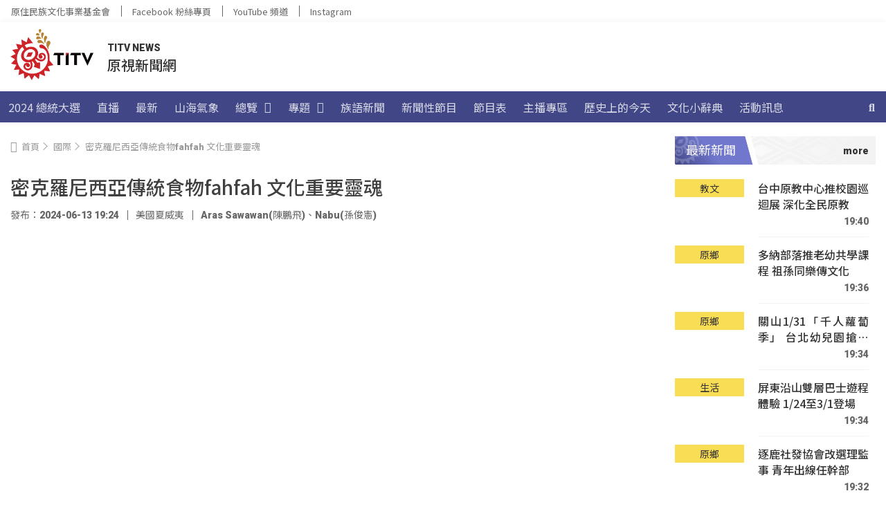

--- FILE ---
content_type: text/html; charset=UTF-8
request_url: https://news.ipcf.org.tw/128279
body_size: 250084
content:
<!doctype html>
<html lang="zh-TW">
<head>
	<meta charset="UTF-8">
	<meta name="viewport" content="width=device-width, initial-scale=1">
	<link rel="profile" href="https://gmpg.org/xfn/11">
	<meta name='robots' content='index, follow, max-image-preview:large, max-snippet:-1, max-video-preview:-1' />
	
<!-- Google Tag Manager -->
<script>(function(w,d,s,l,i){w[l]=w[l]||[];w[l].push({'gtm.start':
new Date().getTime(),event:'gtm.js'});var f=d.getElementsByTagName(s)[0],
j=d.createElement(s),dl=l!='dataLayer'?'&l='+l:'';j.async=true;j.src=
'https://www.googletagmanager.com/gtm.js?id='+i+dl;f.parentNode.insertBefore(j,f);
})(window,document,'script','dataLayer','GTM-5BF2M62');</script>
<!-- End Google Tag Manager -->


	<!-- This site is optimized with the Yoast SEO plugin v21.8 - https://yoast.com/wordpress/plugins/seo/ -->
	<title>密克羅尼西亞傳統食物fahfah 文化重要靈魂 &#8212; TITV News 原視新聞網</title>
	<meta name="description" content="《太平洋藝術節》文化交流不受限，雖然每一個代表團都有固定展館，但許多成員還是會利用其他空間來進行編織、舞蹈等等；不過要帶您看到非常特別的一群人，來自密克羅尼西亞代表團的成員，就在一旁做起他們的傳統食物fahfah。" />
	<link rel="canonical" href="https://news.ipcf.org.tw/128279" />
	<meta property="og:locale" content="zh_TW" />
	<meta property="og:type" content="article" />
	<meta property="og:title" content="密克羅尼西亞傳統食物fahfah 文化重要靈魂 &#8212; TITV News 原視新聞網" />
	<meta property="og:description" content="《太平洋藝術節》文化交流不受限，雖然每一個代表團都有固定展館，但許多成員還是會利用其他空間來進行編織、舞蹈等等；不過要帶您看到非常特別的一群人，來自密克羅尼西亞代表團的成員，就在一旁做起他們的傳統食物fahfah。" />
	<meta property="og:url" content="https://news.ipcf.org.tw/128279" />
	<meta property="og:site_name" content="TITV News 原視新聞網" />
	<meta property="article:published_time" content="2024-06-13T11:24:28+00:00" />
	<meta property="article:modified_time" content="2024-06-13T11:47:21+00:00" />
	<meta property="og:image" content="https://d3d4u6khyimoht.cloudfront.net/wp-content/uploads/2024/06/13121823/%E5%AF%86%E5%85%8B%E7%BE%85%E5%82%B3%E7%B5%B1%E7%BE%8E%E9%A3%9F1900.jpg" />
	<meta property="og:image:width" content="960" />
	<meta property="og:image:height" content="576" />
	<meta property="og:image:type" content="image/jpeg" />
	<meta name="author" content="Yawi林懷恩/數位編輯" />
	<meta name="twitter:card" content="summary_large_image" />
	<meta name="twitter:label1" content="Written by" />
	<meta name="twitter:data1" content="Yawi林懷恩/數位編輯" />
	<meta name="twitter:label2" content="預估閱讀時間" />
	<meta name="twitter:data2" content="1 分鐘" />
	<script type="application/ld+json" class="yoast-schema-graph">{"@context":"https://schema.org","@graph":[{"@type":"Article","@id":"https://news.ipcf.org.tw/128279#article","isPartOf":{"@id":"https://news.ipcf.org.tw/128279"},"author":{"name":"Yawi林懷恩/數位編輯","@id":"https://news.ipcf.org.tw/#/schema/person/879f08c78a790725d9e78de2dcd11ad9"},"headline":"密克羅尼西亞傳統食物fahfah 文化重要靈魂","datePublished":"2024-06-13T11:24:28+00:00","dateModified":"2024-06-13T11:47:21+00:00","mainEntityOfPage":{"@id":"https://news.ipcf.org.tw/128279"},"wordCount":21,"publisher":{"@id":"https://news.ipcf.org.tw/#organization"},"image":{"@id":"https://news.ipcf.org.tw/128279#primaryimage"},"thumbnailUrl":"https://titv-images.tellustek.com/2024/06/密克羅傳統美食1900.jpg","keywords":["傳統食物fahfah","太平洋藝術節","密克羅尼西亞"],"articleSection":["國際","祭典活動"],"inLanguage":"zh-TW"},{"@type":"WebPage","@id":"https://news.ipcf.org.tw/128279","url":"https://news.ipcf.org.tw/128279","name":"密克羅尼西亞傳統食物fahfah 文化重要靈魂 &#8212; TITV News 原視新聞網","isPartOf":{"@id":"https://news.ipcf.org.tw/#website"},"primaryImageOfPage":{"@id":"https://news.ipcf.org.tw/128279#primaryimage"},"image":{"@id":"https://news.ipcf.org.tw/128279#primaryimage"},"thumbnailUrl":"https://titv-images.tellustek.com/2024/06/密克羅傳統美食1900.jpg","datePublished":"2024-06-13T11:24:28+00:00","dateModified":"2024-06-13T11:47:21+00:00","description":"《太平洋藝術節》文化交流不受限，雖然每一個代表團都有固定展館，但許多成員還是會利用其他空間來進行編織、舞蹈等等；不過要帶您看到非常特別的一群人，來自密克羅尼西亞代表團的成員，就在一旁做起他們的傳統食物fahfah。","breadcrumb":{"@id":"https://news.ipcf.org.tw/128279#breadcrumb"},"inLanguage":"zh-TW","potentialAction":[{"@type":"ReadAction","target":["https://news.ipcf.org.tw/128279"]}]},{"@type":"ImageObject","inLanguage":"zh-TW","@id":"https://news.ipcf.org.tw/128279#primaryimage","url":"https://titv-images.tellustek.com/2024/06/密克羅傳統美食1900.jpg","contentUrl":"https://titv-images.tellustek.com/2024/06/密克羅傳統美食1900.jpg","width":960,"height":576},{"@type":"BreadcrumbList","@id":"https://news.ipcf.org.tw/128279#breadcrumb","itemListElement":[{"@type":"ListItem","position":1,"name":"首頁","item":"https://news.ipcf.org.tw/"},{"@type":"ListItem","position":2,"name":"密克羅尼西亞傳統食物fahfah 文化重要靈魂"}]},{"@type":"WebSite","@id":"https://news.ipcf.org.tw/#website","url":"https://news.ipcf.org.tw/","name":"TITV News 原視新聞網","description":"","publisher":{"@id":"https://news.ipcf.org.tw/#organization"},"potentialAction":[{"@type":"SearchAction","target":{"@type":"EntryPoint","urlTemplate":"https://news.ipcf.org.tw/?s={search_term_string}"},"query-input":"required name=search_term_string"}],"inLanguage":"zh-TW"},{"@type":"Organization","@id":"https://news.ipcf.org.tw/#organization","name":"TITV NEWS 原視新聞網","url":"https://news.ipcf.org.tw/","logo":{"@type":"ImageObject","inLanguage":"zh-TW","@id":"https://news.ipcf.org.tw/#/schema/logo/image/","url":"https://news.ipcf.org.tw/wp-content/uploads/2021/08/LOGO.png","contentUrl":"https://news.ipcf.org.tw/wp-content/uploads/2021/08/LOGO.png","width":403,"height":248,"caption":"TITV NEWS 原視新聞網"},"image":{"@id":"https://news.ipcf.org.tw/#/schema/logo/image/"}},{"@type":"Person","@id":"https://news.ipcf.org.tw/#/schema/person/879f08c78a790725d9e78de2dcd11ad9","name":"Yawi林懷恩/數位編輯","image":{"@type":"ImageObject","inLanguage":"zh-TW","@id":"https://news.ipcf.org.tw/#/schema/person/image/","url":"https://secure.gravatar.com/avatar/0aceb00482f498e9f5854cd882bdb477?s=96&d=mm&r=g","contentUrl":"https://secure.gravatar.com/avatar/0aceb00482f498e9f5854cd882bdb477?s=96&d=mm&r=g","caption":"Yawi林懷恩/數位編輯"},"url":"https://news.ipcf.org.tw/author/a0989096488"}]}</script>
	<!-- / Yoast SEO plugin. -->


<link rel='dns-prefetch' href='//cdnjs.cloudflare.com' />
<link rel='dns-prefetch' href='//fonts.googleapis.com' />
<link rel='dns-prefetch' href='//d2dfp35qirkinm.cloudfront.net' />
<link href='https://d2dfp35qirkinm.cloudfront.net' rel='preconnect' />
<link rel="alternate" type="application/rss+xml" title="訂閱《TITV News 原視新聞網》&raquo; 資訊提供" href="https://news.ipcf.org.tw/feed" />
<link data-minify="1" rel='stylesheet' id='dashicons-css' href='https://d2dfp35qirkinm.cloudfront.net/wp-content/cache/min/1/wp-includes/css/dashicons.min.css?ver=1765795465' media='all' />
<link rel='stylesheet' id='post-views-counter-frontend-css' href='https://d2dfp35qirkinm.cloudfront.net/wp-content/plugins/post-views-counter/css/frontend.min.css?ver=1.5.7' media='all' />
<style id='wp-emoji-styles-inline-css'>

	img.wp-smiley, img.emoji {
		display: inline !important;
		border: none !important;
		box-shadow: none !important;
		height: 1em !important;
		width: 1em !important;
		margin: 0 0.07em !important;
		vertical-align: -0.1em !important;
		background: none !important;
		padding: 0 !important;
	}
</style>
<link rel='stylesheet' id='wp-block-library-css' href='https://d2dfp35qirkinm.cloudfront.net/wp-includes/css/dist/block-library/style.min.css?ver=6.4.7' media='all' />
<style id='classic-theme-styles-inline-css'>
/*! This file is auto-generated */
.wp-block-button__link{color:#fff;background-color:#32373c;border-radius:9999px;box-shadow:none;text-decoration:none;padding:calc(.667em + 2px) calc(1.333em + 2px);font-size:1.125em}.wp-block-file__button{background:#32373c;color:#fff;text-decoration:none}
</style>
<style id='global-styles-inline-css'>
body{--wp--preset--color--black: #000000;--wp--preset--color--cyan-bluish-gray: #abb8c3;--wp--preset--color--white: #ffffff;--wp--preset--color--pale-pink: #f78da7;--wp--preset--color--vivid-red: #cf2e2e;--wp--preset--color--luminous-vivid-orange: #ff6900;--wp--preset--color--luminous-vivid-amber: #fcb900;--wp--preset--color--light-green-cyan: #7bdcb5;--wp--preset--color--vivid-green-cyan: #00d084;--wp--preset--color--pale-cyan-blue: #8ed1fc;--wp--preset--color--vivid-cyan-blue: #0693e3;--wp--preset--color--vivid-purple: #9b51e0;--wp--preset--gradient--vivid-cyan-blue-to-vivid-purple: linear-gradient(135deg,rgba(6,147,227,1) 0%,rgb(155,81,224) 100%);--wp--preset--gradient--light-green-cyan-to-vivid-green-cyan: linear-gradient(135deg,rgb(122,220,180) 0%,rgb(0,208,130) 100%);--wp--preset--gradient--luminous-vivid-amber-to-luminous-vivid-orange: linear-gradient(135deg,rgba(252,185,0,1) 0%,rgba(255,105,0,1) 100%);--wp--preset--gradient--luminous-vivid-orange-to-vivid-red: linear-gradient(135deg,rgba(255,105,0,1) 0%,rgb(207,46,46) 100%);--wp--preset--gradient--very-light-gray-to-cyan-bluish-gray: linear-gradient(135deg,rgb(238,238,238) 0%,rgb(169,184,195) 100%);--wp--preset--gradient--cool-to-warm-spectrum: linear-gradient(135deg,rgb(74,234,220) 0%,rgb(151,120,209) 20%,rgb(207,42,186) 40%,rgb(238,44,130) 60%,rgb(251,105,98) 80%,rgb(254,248,76) 100%);--wp--preset--gradient--blush-light-purple: linear-gradient(135deg,rgb(255,206,236) 0%,rgb(152,150,240) 100%);--wp--preset--gradient--blush-bordeaux: linear-gradient(135deg,rgb(254,205,165) 0%,rgb(254,45,45) 50%,rgb(107,0,62) 100%);--wp--preset--gradient--luminous-dusk: linear-gradient(135deg,rgb(255,203,112) 0%,rgb(199,81,192) 50%,rgb(65,88,208) 100%);--wp--preset--gradient--pale-ocean: linear-gradient(135deg,rgb(255,245,203) 0%,rgb(182,227,212) 50%,rgb(51,167,181) 100%);--wp--preset--gradient--electric-grass: linear-gradient(135deg,rgb(202,248,128) 0%,rgb(113,206,126) 100%);--wp--preset--gradient--midnight: linear-gradient(135deg,rgb(2,3,129) 0%,rgb(40,116,252) 100%);--wp--preset--font-size--small: 13px;--wp--preset--font-size--medium: 20px;--wp--preset--font-size--large: 36px;--wp--preset--font-size--x-large: 42px;--wp--preset--spacing--20: 0.44rem;--wp--preset--spacing--30: 0.67rem;--wp--preset--spacing--40: 1rem;--wp--preset--spacing--50: 1.5rem;--wp--preset--spacing--60: 2.25rem;--wp--preset--spacing--70: 3.38rem;--wp--preset--spacing--80: 5.06rem;--wp--preset--shadow--natural: 6px 6px 9px rgba(0, 0, 0, 0.2);--wp--preset--shadow--deep: 12px 12px 50px rgba(0, 0, 0, 0.4);--wp--preset--shadow--sharp: 6px 6px 0px rgba(0, 0, 0, 0.2);--wp--preset--shadow--outlined: 6px 6px 0px -3px rgba(255, 255, 255, 1), 6px 6px rgba(0, 0, 0, 1);--wp--preset--shadow--crisp: 6px 6px 0px rgba(0, 0, 0, 1);}:where(.is-layout-flex){gap: 0.5em;}:where(.is-layout-grid){gap: 0.5em;}body .is-layout-flow > .alignleft{float: left;margin-inline-start: 0;margin-inline-end: 2em;}body .is-layout-flow > .alignright{float: right;margin-inline-start: 2em;margin-inline-end: 0;}body .is-layout-flow > .aligncenter{margin-left: auto !important;margin-right: auto !important;}body .is-layout-constrained > .alignleft{float: left;margin-inline-start: 0;margin-inline-end: 2em;}body .is-layout-constrained > .alignright{float: right;margin-inline-start: 2em;margin-inline-end: 0;}body .is-layout-constrained > .aligncenter{margin-left: auto !important;margin-right: auto !important;}body .is-layout-constrained > :where(:not(.alignleft):not(.alignright):not(.alignfull)){max-width: var(--wp--style--global--content-size);margin-left: auto !important;margin-right: auto !important;}body .is-layout-constrained > .alignwide{max-width: var(--wp--style--global--wide-size);}body .is-layout-flex{display: flex;}body .is-layout-flex{flex-wrap: wrap;align-items: center;}body .is-layout-flex > *{margin: 0;}body .is-layout-grid{display: grid;}body .is-layout-grid > *{margin: 0;}:where(.wp-block-columns.is-layout-flex){gap: 2em;}:where(.wp-block-columns.is-layout-grid){gap: 2em;}:where(.wp-block-post-template.is-layout-flex){gap: 1.25em;}:where(.wp-block-post-template.is-layout-grid){gap: 1.25em;}.has-black-color{color: var(--wp--preset--color--black) !important;}.has-cyan-bluish-gray-color{color: var(--wp--preset--color--cyan-bluish-gray) !important;}.has-white-color{color: var(--wp--preset--color--white) !important;}.has-pale-pink-color{color: var(--wp--preset--color--pale-pink) !important;}.has-vivid-red-color{color: var(--wp--preset--color--vivid-red) !important;}.has-luminous-vivid-orange-color{color: var(--wp--preset--color--luminous-vivid-orange) !important;}.has-luminous-vivid-amber-color{color: var(--wp--preset--color--luminous-vivid-amber) !important;}.has-light-green-cyan-color{color: var(--wp--preset--color--light-green-cyan) !important;}.has-vivid-green-cyan-color{color: var(--wp--preset--color--vivid-green-cyan) !important;}.has-pale-cyan-blue-color{color: var(--wp--preset--color--pale-cyan-blue) !important;}.has-vivid-cyan-blue-color{color: var(--wp--preset--color--vivid-cyan-blue) !important;}.has-vivid-purple-color{color: var(--wp--preset--color--vivid-purple) !important;}.has-black-background-color{background-color: var(--wp--preset--color--black) !important;}.has-cyan-bluish-gray-background-color{background-color: var(--wp--preset--color--cyan-bluish-gray) !important;}.has-white-background-color{background-color: var(--wp--preset--color--white) !important;}.has-pale-pink-background-color{background-color: var(--wp--preset--color--pale-pink) !important;}.has-vivid-red-background-color{background-color: var(--wp--preset--color--vivid-red) !important;}.has-luminous-vivid-orange-background-color{background-color: var(--wp--preset--color--luminous-vivid-orange) !important;}.has-luminous-vivid-amber-background-color{background-color: var(--wp--preset--color--luminous-vivid-amber) !important;}.has-light-green-cyan-background-color{background-color: var(--wp--preset--color--light-green-cyan) !important;}.has-vivid-green-cyan-background-color{background-color: var(--wp--preset--color--vivid-green-cyan) !important;}.has-pale-cyan-blue-background-color{background-color: var(--wp--preset--color--pale-cyan-blue) !important;}.has-vivid-cyan-blue-background-color{background-color: var(--wp--preset--color--vivid-cyan-blue) !important;}.has-vivid-purple-background-color{background-color: var(--wp--preset--color--vivid-purple) !important;}.has-black-border-color{border-color: var(--wp--preset--color--black) !important;}.has-cyan-bluish-gray-border-color{border-color: var(--wp--preset--color--cyan-bluish-gray) !important;}.has-white-border-color{border-color: var(--wp--preset--color--white) !important;}.has-pale-pink-border-color{border-color: var(--wp--preset--color--pale-pink) !important;}.has-vivid-red-border-color{border-color: var(--wp--preset--color--vivid-red) !important;}.has-luminous-vivid-orange-border-color{border-color: var(--wp--preset--color--luminous-vivid-orange) !important;}.has-luminous-vivid-amber-border-color{border-color: var(--wp--preset--color--luminous-vivid-amber) !important;}.has-light-green-cyan-border-color{border-color: var(--wp--preset--color--light-green-cyan) !important;}.has-vivid-green-cyan-border-color{border-color: var(--wp--preset--color--vivid-green-cyan) !important;}.has-pale-cyan-blue-border-color{border-color: var(--wp--preset--color--pale-cyan-blue) !important;}.has-vivid-cyan-blue-border-color{border-color: var(--wp--preset--color--vivid-cyan-blue) !important;}.has-vivid-purple-border-color{border-color: var(--wp--preset--color--vivid-purple) !important;}.has-vivid-cyan-blue-to-vivid-purple-gradient-background{background: var(--wp--preset--gradient--vivid-cyan-blue-to-vivid-purple) !important;}.has-light-green-cyan-to-vivid-green-cyan-gradient-background{background: var(--wp--preset--gradient--light-green-cyan-to-vivid-green-cyan) !important;}.has-luminous-vivid-amber-to-luminous-vivid-orange-gradient-background{background: var(--wp--preset--gradient--luminous-vivid-amber-to-luminous-vivid-orange) !important;}.has-luminous-vivid-orange-to-vivid-red-gradient-background{background: var(--wp--preset--gradient--luminous-vivid-orange-to-vivid-red) !important;}.has-very-light-gray-to-cyan-bluish-gray-gradient-background{background: var(--wp--preset--gradient--very-light-gray-to-cyan-bluish-gray) !important;}.has-cool-to-warm-spectrum-gradient-background{background: var(--wp--preset--gradient--cool-to-warm-spectrum) !important;}.has-blush-light-purple-gradient-background{background: var(--wp--preset--gradient--blush-light-purple) !important;}.has-blush-bordeaux-gradient-background{background: var(--wp--preset--gradient--blush-bordeaux) !important;}.has-luminous-dusk-gradient-background{background: var(--wp--preset--gradient--luminous-dusk) !important;}.has-pale-ocean-gradient-background{background: var(--wp--preset--gradient--pale-ocean) !important;}.has-electric-grass-gradient-background{background: var(--wp--preset--gradient--electric-grass) !important;}.has-midnight-gradient-background{background: var(--wp--preset--gradient--midnight) !important;}.has-small-font-size{font-size: var(--wp--preset--font-size--small) !important;}.has-medium-font-size{font-size: var(--wp--preset--font-size--medium) !important;}.has-large-font-size{font-size: var(--wp--preset--font-size--large) !important;}.has-x-large-font-size{font-size: var(--wp--preset--font-size--x-large) !important;}
.wp-block-navigation a:where(:not(.wp-element-button)){color: inherit;}
:where(.wp-block-post-template.is-layout-flex){gap: 1.25em;}:where(.wp-block-post-template.is-layout-grid){gap: 1.25em;}
:where(.wp-block-columns.is-layout-flex){gap: 2em;}:where(.wp-block-columns.is-layout-grid){gap: 2em;}
.wp-block-pullquote{font-size: 1.5em;line-height: 1.6;}
</style>
<link data-minify="1" rel='stylesheet' id='mld-loader-style-css' href='https://d2dfp35qirkinm.cloudfront.net/wp-content/cache/min/1/wp-content/plugins/wordpress-must-loading-main/loader.css?ver=1765795465' media='all' />
<style id='wpgb-head-inline-css'>
.wp-grid-builder:not(.wpgb-template),.wpgb-facet{opacity:0.01}.wpgb-facet fieldset{margin:0;padding:0;border:none;outline:none;box-shadow:none}.wpgb-facet fieldset:last-child{margin-bottom:40px;}.wpgb-facet fieldset legend.wpgb-sr-only{height:1px;width:1px}
</style>
<link data-minify="1" rel='stylesheet' id='lity-css' href='https://d2dfp35qirkinm.cloudfront.net/wp-content/cache/min/1/ajax/libs/lity/2.4.1/lity.min.css?ver=1765795465' media='all' />
<link rel='stylesheet' id='hello-elementor-css' href='https://d2dfp35qirkinm.cloudfront.net/wp-content/themes/hello-elementor/style.min.css?ver=3.0.0' media='all' />
<link rel='stylesheet' id='hello-elementor-theme-style-css' href='https://d2dfp35qirkinm.cloudfront.net/wp-content/themes/hello-elementor/theme.min.css?ver=3.0.0' media='all' />
<link rel='stylesheet' id='hello-elementor-header-footer-css' href='https://d2dfp35qirkinm.cloudfront.net/wp-content/themes/hello-elementor/header-footer.min.css?ver=3.0.0' media='all' />
<link data-minify="1" rel='stylesheet' id='elementor-icons-css' href='https://d2dfp35qirkinm.cloudfront.net/wp-content/cache/min/1/wp-content/plugins/elementor/assets/lib/eicons/css/elementor-icons.min.css?ver=1765795465' media='all' />
<link rel='stylesheet' id='elementor-frontend-css' href='https://d2dfp35qirkinm.cloudfront.net/wp-content/plugins/elementor/assets/css/frontend.min.css?ver=3.18.3' media='all' />
<style id='elementor-frontend-inline-css'>
.elementor-kit-7{--e-global-color-primary:#404040;--e-global-color-secondary:#F2F2F2;--e-global-color-text:#333333;--e-global-color-accent:#666666;--e-global-color-eb6d686:#414687;--e-global-color-c78798c:#7177CC;--e-global-color-ee7d6f8:#F9DD54;--e-global-color-cffca7c:#FFFFFF;--e-global-typography-primary-font-family:"Noto Sans TC";--e-global-typography-primary-font-weight:600;--e-global-typography-secondary-font-family:"Noto Sans TC";--e-global-typography-secondary-font-weight:400;--e-global-typography-text-font-family:"Noto Sans TC";--e-global-typography-text-font-weight:400;--e-global-typography-accent-font-family:"Noto Sans TC";--e-global-typography-accent-font-weight:500;}.elementor-section.elementor-section-boxed > .elementor-container{max-width:1320px;}.e-con{--container-max-width:1320px;}.elementor-widget:not(:last-child){margin-block-end:0px;}.elementor-element{--widgets-spacing:0px 0px;}{}h1.entry-title{display:var(--page-title-display);}.elementor-kit-7 e-page-transition{background-color:#FFBC7D;}@media(max-width:1024px){.elementor-section.elementor-section-boxed > .elementor-container{max-width:1024px;}.e-con{--container-max-width:1024px;}}@media(max-width:767px){.elementor-section.elementor-section-boxed > .elementor-container{max-width:767px;}.e-con{--container-max-width:767px;}}/* Start custom CSS */:root {
    font-size: 16px;
}
body {
    font-family: "Roboto", "Noto Sans TC";
}
.totem-title .elementor-widget-container {
  margin: 0 0 20px 0;
  padding: 4.5px 0px 4.5px 16px;
  background-color: #F5F5F5;
  background-image: url(https://d2dfp35qirkinm.cloudfront.net/wp-content/uploads/2021/08/dec_wenlu_white.png);
  background-repeat: repeat-x;
}

.totem-title .elementor-heading-title a {
    position: relative;
    display: flex;
    flex-direction: row;
    align-items: center;
    pointer-events: none;
    cursor: default;
    color: #ffffff;
}

/* More */

.totem-title .elementor-heading-title a:before{
    content: "more";
    display: inline-block;
    font: 400 14px/19px "Roboto";
    margin-left: auto;
    padding: 7px 10px 6px 12px;
    transition: padding 0.3s ease;
    pointer-events: auto;
    cursor: pointer;
    color: #333;
    order: 2;
}
.totem-title .elementor-heading-title a:hover:before{
    padding: 7px 25px 6px 12px;
    font: 500 14px/19px "Roboto";
}

/* Triangle */

.totem-title .elementor-heading-title a:after{
    position: absolute;
    top: 40%; 
    right: 10px;
    content: "";
    width: 0px;
    height: 0px;
    border-top: 4.5px solid transparent;
    border-right: 0px solid transparent;
    border-bottom: 4.5px solid transparent;
    border-left: 7px solid #333;
    opacity: 0;
    transition: opacity 0.3s ease;
    color: #333;
    order: 3;
}
.totem-title .elementor-heading-title a:hover:after{
    opacity: 1;
}

/* Gray Gradient */

.totem-title > .elementor-widget-container:after {
    content: "";
    position: absolute;
    right: 0;
    top: 0;
    display: block;
    background: linear-gradient( 90deg, #f2f2f200 0%,#f2f2f2 100%);
    width: 100%;
    height: 100%;
    z-index: 1;
}

/* Purple Gradient */

.totem-title > .elementor-widget-container {
    position: relative;
    overflow: hidden;
}
.totem-title > .elementor-widget-container:before {
    content: "";
    position: absolute;
    left: -5px;
    top: 0;
    display: block;
    background: linear-gradient( 60deg, #414687 0%, #7177CC 50%);
    outline: 8px solid #fff;
    height: 100%;
    z-index: 2;
    transform: skew(15deg);
}

/* Title Text - move to front */

.totem-title .elementor-heading-title {
    position: relative;
    z-index: 3;
	margin: 0;
    font-size: 18px;
    font-family: Roboto, "Noto Sans TC";
    font-weight: 400;
    line-height: 32px;
    color: #ffffff;
}

/* Totem */

.totem-title .elementor-heading-title:after {
    content: "";
    position: absolute;
    width: 41px;
    height: 41px;
    z-index: -1;
    left: -16px;
    top: -4.5px;
}
.totem-title.light .elementor-heading-title:after {
    background: url('https://d2dfp35qirkinm.cloudfront.net/wp-content/themes/hello-theme-child-master/image/dec_white-logo.png') no-repeat;
}
.totem-title.dark .elementor-heading-title:after {
    background: url('https://d2dfp35qirkinm.cloudfront.net/wp-content/themes/hello-theme-child-master/image/dec_black-logo.png') no-repeat;
}/* End custom CSS */
.elementor-widget-heading .elementor-heading-title{color:var( --e-global-color-primary );font-family:var( --e-global-typography-primary-font-family ), Sans-serif;font-weight:var( --e-global-typography-primary-font-weight );}.elementor-widget-image .widget-image-caption{color:var( --e-global-color-text );font-family:var( --e-global-typography-text-font-family ), Sans-serif;font-weight:var( --e-global-typography-text-font-weight );}.elementor-widget-text-editor{color:var( --e-global-color-text );font-family:var( --e-global-typography-text-font-family ), Sans-serif;font-weight:var( --e-global-typography-text-font-weight );}.elementor-widget-text-editor.elementor-drop-cap-view-stacked .elementor-drop-cap{background-color:var( --e-global-color-primary );}.elementor-widget-text-editor.elementor-drop-cap-view-framed .elementor-drop-cap, .elementor-widget-text-editor.elementor-drop-cap-view-default .elementor-drop-cap{color:var( --e-global-color-primary );border-color:var( --e-global-color-primary );}.elementor-widget-button .elementor-button{font-family:var( --e-global-typography-accent-font-family ), Sans-serif;font-weight:var( --e-global-typography-accent-font-weight );background-color:var( --e-global-color-accent );}.elementor-widget-divider{--divider-color:var( --e-global-color-secondary );}.elementor-widget-divider .elementor-divider__text{color:var( --e-global-color-secondary );font-family:var( --e-global-typography-secondary-font-family ), Sans-serif;font-weight:var( --e-global-typography-secondary-font-weight );}.elementor-widget-divider.elementor-view-stacked .elementor-icon{background-color:var( --e-global-color-secondary );}.elementor-widget-divider.elementor-view-framed .elementor-icon, .elementor-widget-divider.elementor-view-default .elementor-icon{color:var( --e-global-color-secondary );border-color:var( --e-global-color-secondary );}.elementor-widget-divider.elementor-view-framed .elementor-icon, .elementor-widget-divider.elementor-view-default .elementor-icon svg{fill:var( --e-global-color-secondary );}.elementor-widget-image-box .elementor-image-box-title{color:var( --e-global-color-primary );font-family:var( --e-global-typography-primary-font-family ), Sans-serif;font-weight:var( --e-global-typography-primary-font-weight );}.elementor-widget-image-box .elementor-image-box-description{color:var( --e-global-color-text );font-family:var( --e-global-typography-text-font-family ), Sans-serif;font-weight:var( --e-global-typography-text-font-weight );}.elementor-widget-icon.elementor-view-stacked .elementor-icon{background-color:var( --e-global-color-primary );}.elementor-widget-icon.elementor-view-framed .elementor-icon, .elementor-widget-icon.elementor-view-default .elementor-icon{color:var( --e-global-color-primary );border-color:var( --e-global-color-primary );}.elementor-widget-icon.elementor-view-framed .elementor-icon, .elementor-widget-icon.elementor-view-default .elementor-icon svg{fill:var( --e-global-color-primary );}.elementor-widget-icon-box.elementor-view-stacked .elementor-icon{background-color:var( --e-global-color-primary );}.elementor-widget-icon-box.elementor-view-framed .elementor-icon, .elementor-widget-icon-box.elementor-view-default .elementor-icon{fill:var( --e-global-color-primary );color:var( --e-global-color-primary );border-color:var( --e-global-color-primary );}.elementor-widget-icon-box .elementor-icon-box-title{color:var( --e-global-color-primary );}.elementor-widget-icon-box .elementor-icon-box-title, .elementor-widget-icon-box .elementor-icon-box-title a{font-family:var( --e-global-typography-primary-font-family ), Sans-serif;font-weight:var( --e-global-typography-primary-font-weight );}.elementor-widget-icon-box .elementor-icon-box-description{color:var( --e-global-color-text );font-family:var( --e-global-typography-text-font-family ), Sans-serif;font-weight:var( --e-global-typography-text-font-weight );}.elementor-widget-star-rating .elementor-star-rating__title{color:var( --e-global-color-text );font-family:var( --e-global-typography-text-font-family ), Sans-serif;font-weight:var( --e-global-typography-text-font-weight );}.elementor-widget-image-gallery .gallery-item .gallery-caption{font-family:var( --e-global-typography-accent-font-family ), Sans-serif;font-weight:var( --e-global-typography-accent-font-weight );}.elementor-widget-icon-list .elementor-icon-list-item:not(:last-child):after{border-color:var( --e-global-color-text );}.elementor-widget-icon-list .elementor-icon-list-icon i{color:var( --e-global-color-primary );}.elementor-widget-icon-list .elementor-icon-list-icon svg{fill:var( --e-global-color-primary );}.elementor-widget-icon-list .elementor-icon-list-item > .elementor-icon-list-text, .elementor-widget-icon-list .elementor-icon-list-item > a{font-family:var( --e-global-typography-text-font-family ), Sans-serif;font-weight:var( --e-global-typography-text-font-weight );}.elementor-widget-icon-list .elementor-icon-list-text{color:var( --e-global-color-secondary );}.elementor-widget-counter .elementor-counter-number-wrapper{color:var( --e-global-color-primary );font-family:var( --e-global-typography-primary-font-family ), Sans-serif;font-weight:var( --e-global-typography-primary-font-weight );}.elementor-widget-counter .elementor-counter-title{color:var( --e-global-color-secondary );font-family:var( --e-global-typography-secondary-font-family ), Sans-serif;font-weight:var( --e-global-typography-secondary-font-weight );}.elementor-widget-progress .elementor-progress-wrapper .elementor-progress-bar{background-color:var( --e-global-color-primary );}.elementor-widget-progress .elementor-title{color:var( --e-global-color-primary );font-family:var( --e-global-typography-text-font-family ), Sans-serif;font-weight:var( --e-global-typography-text-font-weight );}.elementor-widget-testimonial .elementor-testimonial-content{color:var( --e-global-color-text );font-family:var( --e-global-typography-text-font-family ), Sans-serif;font-weight:var( --e-global-typography-text-font-weight );}.elementor-widget-testimonial .elementor-testimonial-name{color:var( --e-global-color-primary );font-family:var( --e-global-typography-primary-font-family ), Sans-serif;font-weight:var( --e-global-typography-primary-font-weight );}.elementor-widget-testimonial .elementor-testimonial-job{color:var( --e-global-color-secondary );font-family:var( --e-global-typography-secondary-font-family ), Sans-serif;font-weight:var( --e-global-typography-secondary-font-weight );}.elementor-widget-tabs .elementor-tab-title, .elementor-widget-tabs .elementor-tab-title a{color:var( --e-global-color-primary );}.elementor-widget-tabs .elementor-tab-title.elementor-active,
					 .elementor-widget-tabs .elementor-tab-title.elementor-active a{color:var( --e-global-color-accent );}.elementor-widget-tabs .elementor-tab-title{font-family:var( --e-global-typography-primary-font-family ), Sans-serif;font-weight:var( --e-global-typography-primary-font-weight );}.elementor-widget-tabs .elementor-tab-content{color:var( --e-global-color-text );font-family:var( --e-global-typography-text-font-family ), Sans-serif;font-weight:var( --e-global-typography-text-font-weight );}.elementor-widget-accordion .elementor-accordion-icon, .elementor-widget-accordion .elementor-accordion-title{color:var( --e-global-color-primary );}.elementor-widget-accordion .elementor-accordion-icon svg{fill:var( --e-global-color-primary );}.elementor-widget-accordion .elementor-active .elementor-accordion-icon, .elementor-widget-accordion .elementor-active .elementor-accordion-title{color:var( --e-global-color-accent );}.elementor-widget-accordion .elementor-active .elementor-accordion-icon svg{fill:var( --e-global-color-accent );}.elementor-widget-accordion .elementor-accordion-title{font-family:var( --e-global-typography-primary-font-family ), Sans-serif;font-weight:var( --e-global-typography-primary-font-weight );}.elementor-widget-accordion .elementor-tab-content{color:var( --e-global-color-text );font-family:var( --e-global-typography-text-font-family ), Sans-serif;font-weight:var( --e-global-typography-text-font-weight );}.elementor-widget-toggle .elementor-toggle-title, .elementor-widget-toggle .elementor-toggle-icon{color:var( --e-global-color-primary );}.elementor-widget-toggle .elementor-toggle-icon svg{fill:var( --e-global-color-primary );}.elementor-widget-toggle .elementor-tab-title.elementor-active a, .elementor-widget-toggle .elementor-tab-title.elementor-active .elementor-toggle-icon{color:var( --e-global-color-accent );}.elementor-widget-toggle .elementor-toggle-title{font-family:var( --e-global-typography-primary-font-family ), Sans-serif;font-weight:var( --e-global-typography-primary-font-weight );}.elementor-widget-toggle .elementor-tab-content{color:var( --e-global-color-text );font-family:var( --e-global-typography-text-font-family ), Sans-serif;font-weight:var( --e-global-typography-text-font-weight );}.elementor-widget-alert .elementor-alert-title{font-family:var( --e-global-typography-primary-font-family ), Sans-serif;font-weight:var( --e-global-typography-primary-font-weight );}.elementor-widget-alert .elementor-alert-description{font-family:var( --e-global-typography-text-font-family ), Sans-serif;font-weight:var( --e-global-typography-text-font-weight );}.elementor-widget-ucaddon_archive_pagination .archive_pagination{font-family:var( --e-global-typography-text-font-family ), Sans-serif;font-weight:var( --e-global-typography-text-font-weight );}.elementor-widget-text-path{font-family:var( --e-global-typography-text-font-family ), Sans-serif;font-weight:var( --e-global-typography-text-font-weight );}.elementor-widget-theme-site-logo .widget-image-caption{color:var( --e-global-color-text );font-family:var( --e-global-typography-text-font-family ), Sans-serif;font-weight:var( --e-global-typography-text-font-weight );}.elementor-widget-theme-site-title .elementor-heading-title{color:var( --e-global-color-primary );font-family:var( --e-global-typography-primary-font-family ), Sans-serif;font-weight:var( --e-global-typography-primary-font-weight );}.elementor-widget-theme-page-title .elementor-heading-title{color:var( --e-global-color-primary );font-family:var( --e-global-typography-primary-font-family ), Sans-serif;font-weight:var( --e-global-typography-primary-font-weight );}.elementor-widget-theme-post-title .elementor-heading-title{color:var( --e-global-color-primary );font-family:var( --e-global-typography-primary-font-family ), Sans-serif;font-weight:var( --e-global-typography-primary-font-weight );}.elementor-widget-theme-post-excerpt .elementor-widget-container{color:var( --e-global-color-text );font-family:var( --e-global-typography-text-font-family ), Sans-serif;font-weight:var( --e-global-typography-text-font-weight );}.elementor-widget-theme-post-content{color:var( --e-global-color-text );font-family:var( --e-global-typography-text-font-family ), Sans-serif;font-weight:var( --e-global-typography-text-font-weight );}.elementor-widget-theme-post-featured-image .widget-image-caption{color:var( --e-global-color-text );font-family:var( --e-global-typography-text-font-family ), Sans-serif;font-weight:var( --e-global-typography-text-font-weight );}.elementor-widget-theme-archive-title .elementor-heading-title{color:var( --e-global-color-primary );font-family:var( --e-global-typography-primary-font-family ), Sans-serif;font-weight:var( --e-global-typography-primary-font-weight );}.elementor-widget-archive-posts .elementor-post__title, .elementor-widget-archive-posts .elementor-post__title a{color:var( --e-global-color-secondary );font-family:var( --e-global-typography-primary-font-family ), Sans-serif;font-weight:var( --e-global-typography-primary-font-weight );}.elementor-widget-archive-posts .elementor-post__meta-data{font-family:var( --e-global-typography-secondary-font-family ), Sans-serif;font-weight:var( --e-global-typography-secondary-font-weight );}.elementor-widget-archive-posts .elementor-post__excerpt p{font-family:var( --e-global-typography-text-font-family ), Sans-serif;font-weight:var( --e-global-typography-text-font-weight );}.elementor-widget-archive-posts .elementor-post__read-more{color:var( --e-global-color-accent );}.elementor-widget-archive-posts a.elementor-post__read-more{font-family:var( --e-global-typography-accent-font-family ), Sans-serif;font-weight:var( --e-global-typography-accent-font-weight );}.elementor-widget-archive-posts .elementor-post__card .elementor-post__badge{background-color:var( --e-global-color-accent );font-family:var( --e-global-typography-accent-font-family ), Sans-serif;font-weight:var( --e-global-typography-accent-font-weight );}.elementor-widget-archive-posts .elementor-pagination{font-family:var( --e-global-typography-secondary-font-family ), Sans-serif;font-weight:var( --e-global-typography-secondary-font-weight );}.elementor-widget-archive-posts .elementor-button{font-family:var( --e-global-typography-accent-font-family ), Sans-serif;font-weight:var( --e-global-typography-accent-font-weight );background-color:var( --e-global-color-accent );}.elementor-widget-archive-posts .e-load-more-message{font-family:var( --e-global-typography-secondary-font-family ), Sans-serif;font-weight:var( --e-global-typography-secondary-font-weight );}.elementor-widget-archive-posts .elementor-posts-nothing-found{color:var( --e-global-color-text );font-family:var( --e-global-typography-text-font-family ), Sans-serif;font-weight:var( --e-global-typography-text-font-weight );}.elementor-widget-loop-grid .elementor-pagination{font-family:var( --e-global-typography-secondary-font-family ), Sans-serif;font-weight:var( --e-global-typography-secondary-font-weight );}.elementor-widget-loop-grid .elementor-button{font-family:var( --e-global-typography-accent-font-family ), Sans-serif;font-weight:var( --e-global-typography-accent-font-weight );background-color:var( --e-global-color-accent );}.elementor-widget-loop-grid .e-load-more-message{font-family:var( --e-global-typography-secondary-font-family ), Sans-serif;font-weight:var( --e-global-typography-secondary-font-weight );}.elementor-widget-posts .elementor-post__title, .elementor-widget-posts .elementor-post__title a{color:var( --e-global-color-secondary );font-family:var( --e-global-typography-primary-font-family ), Sans-serif;font-weight:var( --e-global-typography-primary-font-weight );}.elementor-widget-posts .elementor-post__meta-data{font-family:var( --e-global-typography-secondary-font-family ), Sans-serif;font-weight:var( --e-global-typography-secondary-font-weight );}.elementor-widget-posts .elementor-post__excerpt p{font-family:var( --e-global-typography-text-font-family ), Sans-serif;font-weight:var( --e-global-typography-text-font-weight );}.elementor-widget-posts .elementor-post__read-more{color:var( --e-global-color-accent );}.elementor-widget-posts a.elementor-post__read-more{font-family:var( --e-global-typography-accent-font-family ), Sans-serif;font-weight:var( --e-global-typography-accent-font-weight );}.elementor-widget-posts .elementor-post__card .elementor-post__badge{background-color:var( --e-global-color-accent );font-family:var( --e-global-typography-accent-font-family ), Sans-serif;font-weight:var( --e-global-typography-accent-font-weight );}.elementor-widget-posts .elementor-pagination{font-family:var( --e-global-typography-secondary-font-family ), Sans-serif;font-weight:var( --e-global-typography-secondary-font-weight );}.elementor-widget-posts .elementor-button{font-family:var( --e-global-typography-accent-font-family ), Sans-serif;font-weight:var( --e-global-typography-accent-font-weight );background-color:var( --e-global-color-accent );}.elementor-widget-posts .e-load-more-message{font-family:var( --e-global-typography-secondary-font-family ), Sans-serif;font-weight:var( --e-global-typography-secondary-font-weight );}.elementor-widget-portfolio a .elementor-portfolio-item__overlay{background-color:var( --e-global-color-accent );}.elementor-widget-portfolio .elementor-portfolio-item__title{font-family:var( --e-global-typography-primary-font-family ), Sans-serif;font-weight:var( --e-global-typography-primary-font-weight );}.elementor-widget-portfolio .elementor-portfolio__filter{color:var( --e-global-color-text );font-family:var( --e-global-typography-primary-font-family ), Sans-serif;font-weight:var( --e-global-typography-primary-font-weight );}.elementor-widget-portfolio .elementor-portfolio__filter.elementor-active{color:var( --e-global-color-primary );}.elementor-widget-gallery .elementor-gallery-item__title{font-family:var( --e-global-typography-primary-font-family ), Sans-serif;font-weight:var( --e-global-typography-primary-font-weight );}.elementor-widget-gallery .elementor-gallery-item__description{font-family:var( --e-global-typography-text-font-family ), Sans-serif;font-weight:var( --e-global-typography-text-font-weight );}.elementor-widget-gallery{--galleries-title-color-normal:var( --e-global-color-primary );--galleries-title-color-hover:var( --e-global-color-secondary );--galleries-pointer-bg-color-hover:var( --e-global-color-accent );--gallery-title-color-active:var( --e-global-color-secondary );--galleries-pointer-bg-color-active:var( --e-global-color-accent );}.elementor-widget-gallery .elementor-gallery-title{font-family:var( --e-global-typography-primary-font-family ), Sans-serif;font-weight:var( --e-global-typography-primary-font-weight );}.elementor-widget-form .elementor-field-group > label, .elementor-widget-form .elementor-field-subgroup label{color:var( --e-global-color-text );}.elementor-widget-form .elementor-field-group > label{font-family:var( --e-global-typography-text-font-family ), Sans-serif;font-weight:var( --e-global-typography-text-font-weight );}.elementor-widget-form .elementor-field-type-html{color:var( --e-global-color-text );font-family:var( --e-global-typography-text-font-family ), Sans-serif;font-weight:var( --e-global-typography-text-font-weight );}.elementor-widget-form .elementor-field-group .elementor-field{color:var( --e-global-color-text );}.elementor-widget-form .elementor-field-group .elementor-field, .elementor-widget-form .elementor-field-subgroup label{font-family:var( --e-global-typography-text-font-family ), Sans-serif;font-weight:var( --e-global-typography-text-font-weight );}.elementor-widget-form .elementor-button{font-family:var( --e-global-typography-accent-font-family ), Sans-serif;font-weight:var( --e-global-typography-accent-font-weight );}.elementor-widget-form .e-form__buttons__wrapper__button-next{background-color:var( --e-global-color-accent );}.elementor-widget-form .elementor-button[type="submit"]{background-color:var( --e-global-color-accent );}.elementor-widget-form .e-form__buttons__wrapper__button-previous{background-color:var( --e-global-color-accent );}.elementor-widget-form .elementor-message{font-family:var( --e-global-typography-text-font-family ), Sans-serif;font-weight:var( --e-global-typography-text-font-weight );}.elementor-widget-form .e-form__indicators__indicator, .elementor-widget-form .e-form__indicators__indicator__label{font-family:var( --e-global-typography-accent-font-family ), Sans-serif;font-weight:var( --e-global-typography-accent-font-weight );}.elementor-widget-form{--e-form-steps-indicator-inactive-primary-color:var( --e-global-color-text );--e-form-steps-indicator-active-primary-color:var( --e-global-color-accent );--e-form-steps-indicator-completed-primary-color:var( --e-global-color-accent );--e-form-steps-indicator-progress-color:var( --e-global-color-accent );--e-form-steps-indicator-progress-background-color:var( --e-global-color-text );--e-form-steps-indicator-progress-meter-color:var( --e-global-color-text );}.elementor-widget-form .e-form__indicators__indicator__progress__meter{font-family:var( --e-global-typography-accent-font-family ), Sans-serif;font-weight:var( --e-global-typography-accent-font-weight );}.elementor-widget-login .elementor-field-group > a{color:var( --e-global-color-text );}.elementor-widget-login .elementor-field-group > a:hover{color:var( --e-global-color-accent );}.elementor-widget-login .elementor-form-fields-wrapper label{color:var( --e-global-color-text );font-family:var( --e-global-typography-text-font-family ), Sans-serif;font-weight:var( --e-global-typography-text-font-weight );}.elementor-widget-login .elementor-field-group .elementor-field{color:var( --e-global-color-text );}.elementor-widget-login .elementor-field-group .elementor-field, .elementor-widget-login .elementor-field-subgroup label{font-family:var( --e-global-typography-text-font-family ), Sans-serif;font-weight:var( --e-global-typography-text-font-weight );}.elementor-widget-login .elementor-button{font-family:var( --e-global-typography-accent-font-family ), Sans-serif;font-weight:var( --e-global-typography-accent-font-weight );background-color:var( --e-global-color-accent );}.elementor-widget-login .elementor-widget-container .elementor-login__logged-in-message{color:var( --e-global-color-text );font-family:var( --e-global-typography-text-font-family ), Sans-serif;font-weight:var( --e-global-typography-text-font-weight );}.elementor-widget-slides .elementor-slide-heading{font-family:var( --e-global-typography-primary-font-family ), Sans-serif;font-weight:var( --e-global-typography-primary-font-weight );}.elementor-widget-slides .elementor-slide-description{font-family:var( --e-global-typography-secondary-font-family ), Sans-serif;font-weight:var( --e-global-typography-secondary-font-weight );}.elementor-widget-slides .elementor-slide-button{font-family:var( --e-global-typography-accent-font-family ), Sans-serif;font-weight:var( --e-global-typography-accent-font-weight );}.elementor-widget-nav-menu .elementor-nav-menu .elementor-item{font-family:var( --e-global-typography-primary-font-family ), Sans-serif;font-weight:var( --e-global-typography-primary-font-weight );}.elementor-widget-nav-menu .elementor-nav-menu--main .elementor-item{color:var( --e-global-color-text );fill:var( --e-global-color-text );}.elementor-widget-nav-menu .elementor-nav-menu--main .elementor-item:hover,
					.elementor-widget-nav-menu .elementor-nav-menu--main .elementor-item.elementor-item-active,
					.elementor-widget-nav-menu .elementor-nav-menu--main .elementor-item.highlighted,
					.elementor-widget-nav-menu .elementor-nav-menu--main .elementor-item:focus{color:var( --e-global-color-accent );fill:var( --e-global-color-accent );}.elementor-widget-nav-menu .elementor-nav-menu--main:not(.e--pointer-framed) .elementor-item:before,
					.elementor-widget-nav-menu .elementor-nav-menu--main:not(.e--pointer-framed) .elementor-item:after{background-color:var( --e-global-color-accent );}.elementor-widget-nav-menu .e--pointer-framed .elementor-item:before,
					.elementor-widget-nav-menu .e--pointer-framed .elementor-item:after{border-color:var( --e-global-color-accent );}.elementor-widget-nav-menu{--e-nav-menu-divider-color:var( --e-global-color-text );}.elementor-widget-nav-menu .elementor-nav-menu--dropdown .elementor-item, .elementor-widget-nav-menu .elementor-nav-menu--dropdown  .elementor-sub-item{font-family:var( --e-global-typography-accent-font-family ), Sans-serif;font-weight:var( --e-global-typography-accent-font-weight );}.elementor-widget-animated-headline .elementor-headline-dynamic-wrapper path{stroke:var( --e-global-color-accent );}.elementor-widget-animated-headline .elementor-headline-plain-text{color:var( --e-global-color-secondary );}.elementor-widget-animated-headline .elementor-headline{font-family:var( --e-global-typography-primary-font-family ), Sans-serif;font-weight:var( --e-global-typography-primary-font-weight );}.elementor-widget-animated-headline{--dynamic-text-color:var( --e-global-color-secondary );}.elementor-widget-animated-headline .elementor-headline-dynamic-text{font-family:var( --e-global-typography-primary-font-family ), Sans-serif;font-weight:var( --e-global-typography-primary-font-weight );}.elementor-widget-hotspot .widget-image-caption{font-family:var( --e-global-typography-text-font-family ), Sans-serif;font-weight:var( --e-global-typography-text-font-weight );}.elementor-widget-hotspot{--hotspot-color:var( --e-global-color-primary );--hotspot-box-color:var( --e-global-color-secondary );--tooltip-color:var( --e-global-color-secondary );}.elementor-widget-hotspot .e-hotspot__label{font-family:var( --e-global-typography-primary-font-family ), Sans-serif;font-weight:var( --e-global-typography-primary-font-weight );}.elementor-widget-hotspot .e-hotspot__tooltip{font-family:var( --e-global-typography-secondary-font-family ), Sans-serif;font-weight:var( --e-global-typography-secondary-font-weight );}.elementor-widget-price-list .elementor-price-list-header{color:var( --e-global-color-primary );font-family:var( --e-global-typography-primary-font-family ), Sans-serif;font-weight:var( --e-global-typography-primary-font-weight );}.elementor-widget-price-list .elementor-price-list-price{color:var( --e-global-color-primary );font-family:var( --e-global-typography-primary-font-family ), Sans-serif;font-weight:var( --e-global-typography-primary-font-weight );}.elementor-widget-price-list .elementor-price-list-description{color:var( --e-global-color-text );font-family:var( --e-global-typography-text-font-family ), Sans-serif;font-weight:var( --e-global-typography-text-font-weight );}.elementor-widget-price-list .elementor-price-list-separator{border-bottom-color:var( --e-global-color-secondary );}.elementor-widget-price-table{--e-price-table-header-background-color:var( --e-global-color-secondary );}.elementor-widget-price-table .elementor-price-table__heading{font-family:var( --e-global-typography-primary-font-family ), Sans-serif;font-weight:var( --e-global-typography-primary-font-weight );}.elementor-widget-price-table .elementor-price-table__subheading{font-family:var( --e-global-typography-secondary-font-family ), Sans-serif;font-weight:var( --e-global-typography-secondary-font-weight );}.elementor-widget-price-table .elementor-price-table .elementor-price-table__price{font-family:var( --e-global-typography-primary-font-family ), Sans-serif;font-weight:var( --e-global-typography-primary-font-weight );}.elementor-widget-price-table .elementor-price-table__original-price{color:var( --e-global-color-secondary );font-family:var( --e-global-typography-primary-font-family ), Sans-serif;font-weight:var( --e-global-typography-primary-font-weight );}.elementor-widget-price-table .elementor-price-table__period{color:var( --e-global-color-secondary );font-family:var( --e-global-typography-secondary-font-family ), Sans-serif;font-weight:var( --e-global-typography-secondary-font-weight );}.elementor-widget-price-table .elementor-price-table__features-list{--e-price-table-features-list-color:var( --e-global-color-text );}.elementor-widget-price-table .elementor-price-table__features-list li{font-family:var( --e-global-typography-text-font-family ), Sans-serif;font-weight:var( --e-global-typography-text-font-weight );}.elementor-widget-price-table .elementor-price-table__features-list li:before{border-top-color:var( --e-global-color-text );}.elementor-widget-price-table .elementor-price-table__button{font-family:var( --e-global-typography-accent-font-family ), Sans-serif;font-weight:var( --e-global-typography-accent-font-weight );background-color:var( --e-global-color-accent );}.elementor-widget-price-table .elementor-price-table__additional_info{color:var( --e-global-color-text );font-family:var( --e-global-typography-text-font-family ), Sans-serif;font-weight:var( --e-global-typography-text-font-weight );}.elementor-widget-price-table .elementor-price-table__ribbon-inner{background-color:var( --e-global-color-accent );font-family:var( --e-global-typography-accent-font-family ), Sans-serif;font-weight:var( --e-global-typography-accent-font-weight );}.elementor-widget-flip-box .elementor-flip-box__front .elementor-flip-box__layer__title{font-family:var( --e-global-typography-primary-font-family ), Sans-serif;font-weight:var( --e-global-typography-primary-font-weight );}.elementor-widget-flip-box .elementor-flip-box__front .elementor-flip-box__layer__description{font-family:var( --e-global-typography-text-font-family ), Sans-serif;font-weight:var( --e-global-typography-text-font-weight );}.elementor-widget-flip-box .elementor-flip-box__back .elementor-flip-box__layer__title{font-family:var( --e-global-typography-primary-font-family ), Sans-serif;font-weight:var( --e-global-typography-primary-font-weight );}.elementor-widget-flip-box .elementor-flip-box__back .elementor-flip-box__layer__description{font-family:var( --e-global-typography-text-font-family ), Sans-serif;font-weight:var( --e-global-typography-text-font-weight );}.elementor-widget-flip-box .elementor-flip-box__button{font-family:var( --e-global-typography-accent-font-family ), Sans-serif;font-weight:var( --e-global-typography-accent-font-weight );}.elementor-widget-call-to-action .elementor-cta__title{font-family:var( --e-global-typography-primary-font-family ), Sans-serif;font-weight:var( --e-global-typography-primary-font-weight );}.elementor-widget-call-to-action .elementor-cta__description{font-family:var( --e-global-typography-text-font-family ), Sans-serif;font-weight:var( --e-global-typography-text-font-weight );}.elementor-widget-call-to-action .elementor-cta__button{font-family:var( --e-global-typography-accent-font-family ), Sans-serif;font-weight:var( --e-global-typography-accent-font-weight );}.elementor-widget-call-to-action .elementor-ribbon-inner{background-color:var( --e-global-color-accent );font-family:var( --e-global-typography-accent-font-family ), Sans-serif;font-weight:var( --e-global-typography-accent-font-weight );}.elementor-widget-media-carousel .elementor-carousel-image-overlay{font-family:var( --e-global-typography-accent-font-family ), Sans-serif;font-weight:var( --e-global-typography-accent-font-weight );}.elementor-widget-testimonial-carousel .elementor-testimonial__text{color:var( --e-global-color-text );font-family:var( --e-global-typography-text-font-family ), Sans-serif;font-weight:var( --e-global-typography-text-font-weight );}.elementor-widget-testimonial-carousel .elementor-testimonial__name{color:var( --e-global-color-text );font-family:var( --e-global-typography-primary-font-family ), Sans-serif;font-weight:var( --e-global-typography-primary-font-weight );}.elementor-widget-testimonial-carousel .elementor-testimonial__title{color:var( --e-global-color-primary );font-family:var( --e-global-typography-secondary-font-family ), Sans-serif;font-weight:var( --e-global-typography-secondary-font-weight );}.elementor-widget-reviews .elementor-testimonial__header, .elementor-widget-reviews .elementor-testimonial__name{font-family:var( --e-global-typography-primary-font-family ), Sans-serif;font-weight:var( --e-global-typography-primary-font-weight );}.elementor-widget-reviews .elementor-testimonial__text{font-family:var( --e-global-typography-text-font-family ), Sans-serif;font-weight:var( --e-global-typography-text-font-weight );}.elementor-widget-table-of-contents{--header-color:var( --e-global-color-secondary );--item-text-color:var( --e-global-color-text );--item-text-hover-color:var( --e-global-color-accent );--marker-color:var( --e-global-color-text );}.elementor-widget-table-of-contents .elementor-toc__header, .elementor-widget-table-of-contents .elementor-toc__header-title{font-family:var( --e-global-typography-primary-font-family ), Sans-serif;font-weight:var( --e-global-typography-primary-font-weight );}.elementor-widget-table-of-contents .elementor-toc__list-item{font-family:var( --e-global-typography-text-font-family ), Sans-serif;font-weight:var( --e-global-typography-text-font-weight );}.elementor-widget-countdown .elementor-countdown-item{background-color:var( --e-global-color-primary );}.elementor-widget-countdown .elementor-countdown-digits{font-family:var( --e-global-typography-text-font-family ), Sans-serif;font-weight:var( --e-global-typography-text-font-weight );}.elementor-widget-countdown .elementor-countdown-label{font-family:var( --e-global-typography-secondary-font-family ), Sans-serif;font-weight:var( --e-global-typography-secondary-font-weight );}.elementor-widget-countdown .elementor-countdown-expire--message{color:var( --e-global-color-text );font-family:var( --e-global-typography-text-font-family ), Sans-serif;font-weight:var( --e-global-typography-text-font-weight );}.elementor-widget-search-form input[type="search"].elementor-search-form__input{font-family:var( --e-global-typography-text-font-family ), Sans-serif;font-weight:var( --e-global-typography-text-font-weight );}.elementor-widget-search-form .elementor-search-form__input,
					.elementor-widget-search-form .elementor-search-form__icon,
					.elementor-widget-search-form .elementor-lightbox .dialog-lightbox-close-button,
					.elementor-widget-search-form .elementor-lightbox .dialog-lightbox-close-button:hover,
					.elementor-widget-search-form.elementor-search-form--skin-full_screen input[type="search"].elementor-search-form__input{color:var( --e-global-color-text );fill:var( --e-global-color-text );}.elementor-widget-search-form .elementor-search-form__submit{font-family:var( --e-global-typography-text-font-family ), Sans-serif;font-weight:var( --e-global-typography-text-font-weight );background-color:var( --e-global-color-secondary );}.elementor-widget-author-box .elementor-author-box__name{color:var( --e-global-color-secondary );font-family:var( --e-global-typography-primary-font-family ), Sans-serif;font-weight:var( --e-global-typography-primary-font-weight );}.elementor-widget-author-box .elementor-author-box__bio{color:var( --e-global-color-text );font-family:var( --e-global-typography-text-font-family ), Sans-serif;font-weight:var( --e-global-typography-text-font-weight );}.elementor-widget-author-box .elementor-author-box__button{color:var( --e-global-color-secondary );border-color:var( --e-global-color-secondary );font-family:var( --e-global-typography-accent-font-family ), Sans-serif;font-weight:var( --e-global-typography-accent-font-weight );}.elementor-widget-author-box .elementor-author-box__button:hover{border-color:var( --e-global-color-secondary );color:var( --e-global-color-secondary );}.elementor-widget-post-navigation span.post-navigation__prev--label{color:var( --e-global-color-text );}.elementor-widget-post-navigation span.post-navigation__next--label{color:var( --e-global-color-text );}.elementor-widget-post-navigation span.post-navigation__prev--label, .elementor-widget-post-navigation span.post-navigation__next--label{font-family:var( --e-global-typography-secondary-font-family ), Sans-serif;font-weight:var( --e-global-typography-secondary-font-weight );}.elementor-widget-post-navigation span.post-navigation__prev--title, .elementor-widget-post-navigation span.post-navigation__next--title{color:var( --e-global-color-secondary );font-family:var( --e-global-typography-secondary-font-family ), Sans-serif;font-weight:var( --e-global-typography-secondary-font-weight );}.elementor-widget-post-info .elementor-icon-list-item:not(:last-child):after{border-color:var( --e-global-color-text );}.elementor-widget-post-info .elementor-icon-list-icon i{color:var( --e-global-color-primary );}.elementor-widget-post-info .elementor-icon-list-icon svg{fill:var( --e-global-color-primary );}.elementor-widget-post-info .elementor-icon-list-text, .elementor-widget-post-info .elementor-icon-list-text a{color:var( --e-global-color-secondary );}.elementor-widget-post-info .elementor-icon-list-item{font-family:var( --e-global-typography-text-font-family ), Sans-serif;font-weight:var( --e-global-typography-text-font-weight );}.elementor-widget-sitemap .elementor-sitemap-title{color:var( --e-global-color-primary );font-family:var( --e-global-typography-primary-font-family ), Sans-serif;font-weight:var( --e-global-typography-primary-font-weight );}.elementor-widget-sitemap .elementor-sitemap-item, .elementor-widget-sitemap span.elementor-sitemap-list, .elementor-widget-sitemap .elementor-sitemap-item a{color:var( --e-global-color-text );font-family:var( --e-global-typography-text-font-family ), Sans-serif;font-weight:var( --e-global-typography-text-font-weight );}.elementor-widget-sitemap .elementor-sitemap-item{color:var( --e-global-color-text );}.elementor-widget-breadcrumbs{font-family:var( --e-global-typography-secondary-font-family ), Sans-serif;font-weight:var( --e-global-typography-secondary-font-weight );}.elementor-widget-blockquote .elementor-blockquote__content{color:var( --e-global-color-text );}.elementor-widget-blockquote .elementor-blockquote__author{color:var( --e-global-color-secondary );}.elementor-widget-lottie{--caption-color:var( --e-global-color-text );}.elementor-widget-lottie .e-lottie__caption{font-family:var( --e-global-typography-text-font-family ), Sans-serif;font-weight:var( --e-global-typography-text-font-weight );}.elementor-widget-video-playlist .e-tabs-header .e-tabs-title{color:var( --e-global-color-text );}.elementor-widget-video-playlist .e-tabs-header .e-tabs-videos-count{color:var( --e-global-color-text );}.elementor-widget-video-playlist .e-tabs-header .e-tabs-header-right-side i{color:var( --e-global-color-text );}.elementor-widget-video-playlist .e-tabs-header .e-tabs-header-right-side svg{fill:var( --e-global-color-text );}.elementor-widget-video-playlist .e-tab-title .e-tab-title-text{color:var( --e-global-color-text );font-family:var( --e-global-typography-text-font-family ), Sans-serif;font-weight:var( --e-global-typography-text-font-weight );}.elementor-widget-video-playlist .e-tab-title .e-tab-title-text a{color:var( --e-global-color-text );}.elementor-widget-video-playlist .e-tab-title .e-tab-duration{color:var( --e-global-color-text );}.elementor-widget-video-playlist .e-tabs-items-wrapper .e-tab-title:where( .e-active, :hover ) .e-tab-title-text{color:var( --e-global-color-text );font-family:var( --e-global-typography-text-font-family ), Sans-serif;font-weight:var( --e-global-typography-text-font-weight );}.elementor-widget-video-playlist .e-tabs-items-wrapper .e-tab-title:where( .e-active, :hover ) .e-tab-title-text a{color:var( --e-global-color-text );}.elementor-widget-video-playlist .e-tabs-items-wrapper .e-tab-title:where( .e-active, :hover ) .e-tab-duration{color:var( --e-global-color-text );}.elementor-widget-video-playlist .e-tabs-items-wrapper .e-section-title{color:var( --e-global-color-text );}.elementor-widget-video-playlist .e-tabs-inner-tabs .e-inner-tabs-wrapper .e-inner-tab-title a{font-family:var( --e-global-typography-text-font-family ), Sans-serif;font-weight:var( --e-global-typography-text-font-weight );}.elementor-widget-video-playlist .e-tabs-inner-tabs .e-inner-tabs-content-wrapper .e-inner-tab-content .e-inner-tab-text{font-family:var( --e-global-typography-text-font-family ), Sans-serif;font-weight:var( --e-global-typography-text-font-weight );}.elementor-widget-video-playlist .e-tabs-inner-tabs .e-inner-tabs-content-wrapper .e-inner-tab-content button{color:var( --e-global-color-text );font-family:var( --e-global-typography-accent-font-family ), Sans-serif;font-weight:var( --e-global-typography-accent-font-weight );}.elementor-widget-video-playlist .e-tabs-inner-tabs .e-inner-tabs-content-wrapper .e-inner-tab-content button:hover{color:var( --e-global-color-text );}.elementor-widget-paypal-button .elementor-button{font-family:var( --e-global-typography-accent-font-family ), Sans-serif;font-weight:var( --e-global-typography-accent-font-weight );background-color:var( --e-global-color-accent );}.elementor-widget-paypal-button .elementor-message{font-family:var( --e-global-typography-text-font-family ), Sans-serif;font-weight:var( --e-global-typography-text-font-weight );}.elementor-widget-stripe-button .elementor-button{font-family:var( --e-global-typography-accent-font-family ), Sans-serif;font-weight:var( --e-global-typography-accent-font-weight );background-color:var( --e-global-color-accent );}.elementor-widget-stripe-button .elementor-message{font-family:var( --e-global-typography-text-font-family ), Sans-serif;font-weight:var( --e-global-typography-text-font-weight );}.elementor-widget-progress-tracker .current-progress-percentage{font-family:var( --e-global-typography-text-font-family ), Sans-serif;font-weight:var( --e-global-typography-text-font-weight );}
.elementor-10 .elementor-element.elementor-element-09b34ed > .elementor-element-populated{padding:0px 0px 0px 0px;}.elementor-10 .elementor-element.elementor-element-71c59c8{width:auto;max-width:auto;}.elementor-10 .elementor-element.elementor-element-cf2bdf2{box-shadow:0px 2px 12px 0px rgba(0, 0, 0, 0.0784313725490196);}.elementor-bc-flex-widget .elementor-10 .elementor-element.elementor-element-d6f4e9b.elementor-column .elementor-widget-wrap{align-items:center;}.elementor-10 .elementor-element.elementor-element-d6f4e9b.elementor-column.elementor-element[data-element_type="column"] > .elementor-widget-wrap.elementor-element-populated{align-content:center;align-items:center;}.elementor-10 .elementor-element.elementor-element-d6f4e9b > .elementor-element-populated{padding:0px 0px 0px 15px;}.elementor-10 .elementor-element.elementor-element-b74b515 img{max-width:120px;}.elementor-10 .elementor-element.elementor-element-b74b515 > .elementor-widget-container{padding:10.1px 0px 16.1px 0px;}.elementor-10 .elementor-element.elementor-element-b74b515{width:auto;max-width:auto;}.elementor-10 .elementor-element.elementor-element-4433c64 > .elementor-widget-container{padding:28px 15px 24px 20px;}.elementor-10 .elementor-element.elementor-element-4433c64{width:auto;max-width:auto;}.elementor-10 .elementor-element.elementor-element-d0efde8.elementor-column > .elementor-widget-wrap{justify-content:flex-end;}.elementor-10 .elementor-element.elementor-element-d0efde8 > .elementor-element-populated{padding:0px 0px 0px 0px;}.elementor-10 .elementor-element.elementor-element-f964148 .elementor-button{font-family:"Noto Sans TC", Sans-serif;font-weight:500;fill:var( --e-global-color-c78798c );color:var( --e-global-color-c78798c );background-color:var( --e-global-color-cffca7c );}.elementor-10 .elementor-element.elementor-element-f964148{width:auto;max-width:auto;}.elementor-10 .elementor-element.elementor-element-907bed1 > .elementor-widget-container{padding:26px 15px 26px 15px;}.elementor-10 .elementor-element.elementor-element-907bed1{width:auto;max-width:auto;}.elementor-10 .elementor-element.elementor-element-53410fa:not(.elementor-motion-effects-element-type-background), .elementor-10 .elementor-element.elementor-element-53410fa > .elementor-motion-effects-container > .elementor-motion-effects-layer{background-color:var( --e-global-color-eb6d686 );}.elementor-10 .elementor-element.elementor-element-53410fa{transition:background 0.3s, border 0.3s, border-radius 0.3s, box-shadow 0.3s;z-index:10;}.elementor-10 .elementor-element.elementor-element-53410fa > .elementor-background-overlay{transition:background 0.3s, border-radius 0.3s, opacity 0.3s;}.elementor-bc-flex-widget .elementor-10 .elementor-element.elementor-element-8d7b9af.elementor-column .elementor-widget-wrap{align-items:center;}.elementor-10 .elementor-element.elementor-element-8d7b9af.elementor-column.elementor-element[data-element_type="column"] > .elementor-widget-wrap.elementor-element-populated{align-content:center;align-items:center;}.elementor-10 .elementor-element.elementor-element-8d7b9af > .elementor-element-populated{padding:0px 0px 0px 0px;}.elementor-10 .elementor-element.elementor-element-1c3386d .elementor-menu-toggle{margin:0 auto;}.elementor-10 .elementor-element.elementor-element-1c3386d .elementor-nav-menu .elementor-item{font-family:var( --e-global-typography-secondary-font-family ), Sans-serif;font-weight:var( --e-global-typography-secondary-font-weight );}.elementor-10 .elementor-element.elementor-element-1c3386d .elementor-nav-menu--main .elementor-item{color:#FFFFFFCC;fill:#FFFFFFCC;padding-left:12px;padding-right:12px;padding-top:12.5px;padding-bottom:12.5px;}.elementor-10 .elementor-element.elementor-element-1c3386d .elementor-nav-menu--main .elementor-item:hover,
					.elementor-10 .elementor-element.elementor-element-1c3386d .elementor-nav-menu--main .elementor-item.elementor-item-active,
					.elementor-10 .elementor-element.elementor-element-1c3386d .elementor-nav-menu--main .elementor-item.highlighted,
					.elementor-10 .elementor-element.elementor-element-1c3386d .elementor-nav-menu--main .elementor-item:focus{color:var( --e-global-color-cffca7c );fill:var( --e-global-color-cffca7c );}.elementor-10 .elementor-element.elementor-element-1c3386d{--e-nav-menu-horizontal-menu-item-margin:calc( 0px / 2 );width:auto;max-width:auto;}.elementor-10 .elementor-element.elementor-element-1c3386d .elementor-nav-menu--main:not(.elementor-nav-menu--layout-horizontal) .elementor-nav-menu > li:not(:last-child){margin-bottom:0px;}.elementor-10 .elementor-element.elementor-element-1c3386d .elementor-nav-menu--dropdown a, .elementor-10 .elementor-element.elementor-element-1c3386d .elementor-menu-toggle{color:var( --e-global-color-text );}.elementor-10 .elementor-element.elementor-element-1c3386d .elementor-nav-menu--dropdown{background-color:var( --e-global-color-cffca7c );}.elementor-10 .elementor-element.elementor-element-1c3386d .elementor-nav-menu--dropdown a:hover,
					.elementor-10 .elementor-element.elementor-element-1c3386d .elementor-nav-menu--dropdown a.elementor-item-active,
					.elementor-10 .elementor-element.elementor-element-1c3386d .elementor-nav-menu--dropdown a.highlighted,
					.elementor-10 .elementor-element.elementor-element-1c3386d .elementor-menu-toggle:hover{color:var( --e-global-color-text );}.elementor-10 .elementor-element.elementor-element-1c3386d .elementor-nav-menu--dropdown a:hover,
					.elementor-10 .elementor-element.elementor-element-1c3386d .elementor-nav-menu--dropdown a.elementor-item-active,
					.elementor-10 .elementor-element.elementor-element-1c3386d .elementor-nav-menu--dropdown a.highlighted{background-color:#9497C31F;}.elementor-10 .elementor-element.elementor-element-1c3386d .elementor-nav-menu--dropdown .elementor-item, .elementor-10 .elementor-element.elementor-element-1c3386d .elementor-nav-menu--dropdown  .elementor-sub-item{font-family:"Noto Sans TC", Sans-serif;font-size:16px;font-weight:400;}.elementor-10 .elementor-element.elementor-element-1c3386d .elementor-nav-menu--dropdown a{padding-left:12px;padding-right:12px;padding-top:12px;padding-bottom:12px;}.elementor-10 .elementor-element.elementor-element-b796439 .elementor-search-form__container{min-height:42px;}.elementor-10 .elementor-element.elementor-element-b796439 .elementor-search-form__submit{min-width:42px;--e-search-form-submit-text-color:#FFFFFFCC;background-color:#00000000;--e-search-form-submit-icon-size:16px;}body:not(.rtl) .elementor-10 .elementor-element.elementor-element-b796439 .elementor-search-form__icon{padding-left:calc(42px / 3);}body.rtl .elementor-10 .elementor-element.elementor-element-b796439 .elementor-search-form__icon{padding-right:calc(42px / 3);}.elementor-10 .elementor-element.elementor-element-b796439 .elementor-search-form__input, .elementor-10 .elementor-element.elementor-element-b796439.elementor-search-form--button-type-text .elementor-search-form__submit{padding-left:calc(42px / 3);padding-right:calc(42px / 3);}.elementor-10 .elementor-element.elementor-element-b796439 input[type="search"].elementor-search-form__input{font-family:var( --e-global-typography-secondary-font-family ), Sans-serif;font-weight:var( --e-global-typography-secondary-font-weight );}.elementor-10 .elementor-element.elementor-element-b796439 .elementor-search-form__input,
					.elementor-10 .elementor-element.elementor-element-b796439 .elementor-search-form__icon,
					.elementor-10 .elementor-element.elementor-element-b796439 .elementor-lightbox .dialog-lightbox-close-button,
					.elementor-10 .elementor-element.elementor-element-b796439 .elementor-lightbox .dialog-lightbox-close-button:hover,
					.elementor-10 .elementor-element.elementor-element-b796439.elementor-search-form--skin-full_screen input[type="search"].elementor-search-form__input{color:var( --e-global-color-cffca7c );fill:var( --e-global-color-cffca7c );}.elementor-10 .elementor-element.elementor-element-b796439:not(.elementor-search-form--skin-full_screen) .elementor-search-form__container{background-color:#00000000;border-radius:0px;}.elementor-10 .elementor-element.elementor-element-b796439.elementor-search-form--skin-full_screen input[type="search"].elementor-search-form__input{background-color:#00000000;border-radius:0px;}.elementor-10 .elementor-element.elementor-element-b796439:not(.elementor-search-form--skin-full_screen) .elementor-search-form--focus .elementor-search-form__input,
					.elementor-10 .elementor-element.elementor-element-b796439 .elementor-search-form--focus .elementor-search-form__icon,
					.elementor-10 .elementor-element.elementor-element-b796439 .elementor-lightbox .dialog-lightbox-close-button:hover,
					.elementor-10 .elementor-element.elementor-element-b796439.elementor-search-form--skin-full_screen input[type="search"].elementor-search-form__input:focus{color:var( --e-global-color-cffca7c );fill:var( --e-global-color-cffca7c );}.elementor-10 .elementor-element.elementor-element-b796439 .elementor-search-form__submit:hover{--e-search-form-submit-text-color:var( --e-global-color-cffca7c );}.elementor-10 .elementor-element.elementor-element-b796439 .elementor-search-form__submit:focus{--e-search-form-submit-text-color:var( --e-global-color-cffca7c );}.elementor-10 .elementor-element.elementor-element-b796439{width:auto;max-width:auto;}@media(max-width:1024px){.elementor-10 .elementor-element.elementor-element-09b34ed > .elementor-element-populated{padding:0px 0px 0px 0px;}.elementor-10 .elementor-element.elementor-element-71c59c8 > .elementor-widget-container{padding:0px 24px 0px 24px;}.elementor-10 .elementor-element.elementor-element-d6f4e9b > .elementor-element-populated{padding:0px 0px 0px 40px;}.elementor-10 .elementor-element.elementor-element-53410fa{padding:0px 40px 0px 40px;}.elementor-10 .elementor-element.elementor-element-8d7b9af > .elementor-element-populated{padding:0px 0px 0px 0px;}.elementor-10 .elementor-element.elementor-element-1c3386d{--e-nav-menu-horizontal-menu-item-margin:calc( 7px / 2 );}.elementor-10 .elementor-element.elementor-element-1c3386d .elementor-nav-menu--main:not(.elementor-nav-menu--layout-horizontal) .elementor-nav-menu > li:not(:last-child){margin-bottom:7px;}}@media(max-width:767px){.elementor-10 .elementor-element.elementor-element-d6f4e9b{width:80%;}.elementor-10 .elementor-element.elementor-element-d6f4e9b > .elementor-element-populated{padding:0px 0px 0px 25px;}.elementor-10 .elementor-element.elementor-element-b74b515 img{max-width:78px;}.elementor-10 .elementor-element.elementor-element-4433c64 > .elementor-widget-container{padding:0px 0px 0px 10px;}.elementor-10 .elementor-element.elementor-element-d0efde8{width:20%;}.elementor-bc-flex-widget .elementor-10 .elementor-element.elementor-element-d0efde8.elementor-column .elementor-widget-wrap{align-items:center;}.elementor-10 .elementor-element.elementor-element-d0efde8.elementor-column.elementor-element[data-element_type="column"] > .elementor-widget-wrap.elementor-element-populated{align-content:center;align-items:center;}.elementor-10 .elementor-element.elementor-element-d0efde8 > .elementor-element-populated{padding:0px 25px 0px 0px;}.elementor-10 .elementor-element.elementor-element-f964148 .elementor-button{padding:12px 6px 12px 6px;}.elementor-10 .elementor-element.elementor-element-53410fa{padding:0px 0px 0px 0px;}}/* Start custom CSS for wp-widget-nav_menu, class: .elementor-element-71c59c8 */.elementor-10 .elementor-element.elementor-element-71c59c8 .menu-related-menu-container ul {
    list-style: none;
    display: flex;
    flex-direction: row;
    padding: 0;
    font: 400 13px/19px "Noto Sans TC";
}
.elementor-10 .elementor-element.elementor-element-71c59c8 .menu-related-menu-container ul > li {
    position: relative;
}
.elementor-10 .elementor-element.elementor-element-71c59c8 .menu-related-menu-container ul > li + li:before {
    content: "";
    width: 1px;
    background: #666666;
    height: 1rem;
    display: block;
    position: absolute;
    top: 0.5rem;
}
.elementor-10 .elementor-element.elementor-element-71c59c8 .menu-related-menu-container ul > li > a {
    display: block;
    color: #666666;
    padding: 6.5px 16px;
}
.elementor-10 .elementor-element.elementor-element-71c59c8 .menu-related-menu-container li > a {
    color: #666666;
    transition: color 0.3s ease;
}
.elementor-10 .elementor-element.elementor-element-71c59c8 .menu-related-menu-container li:hover > a {
    color: #333333;
    font-weight: 500;
}/* End custom CSS */
/* Start custom CSS for text-editor, class: .elementor-element-4433c64 */.elementor-10 .elementor-element.elementor-element-4433c64 h3 {
    color: var( --e-global-color-text );
    font-family: "Roboto", Sans-serif;
    font-size: 14px;
    font-weight: bold;
    line-height: 19px;
    margin: 0;
}
.elementor-10 .elementor-element.elementor-element-4433c64 h2 {
    color: var( --e-global-color-text );
    font-family: "Noto Sans TC", Sans-serif;
    font-size: 20px;
    font-weight: 500;
    line-height: 29px;
}
.elementor-10 .elementor-element.elementor-element-4433c64 h2 > a, .elementor-10 .elementor-element.elementor-element-4433c64 h3 > a {
    color: #333;
}/* End custom CSS */
/* Start custom CSS for button, class: .elementor-element-f964148 */.elementor-10 .elementor-element.elementor-element-f964148 .elementor-button-wrapper {
    font-size: 13px;
    line-height: 13px;
}

.elementor-10 .elementor-element.elementor-element-f964148, .elementor-10 .elementor-element.elementor-element-f964148 a{
    font-family: "Font Awesome 5 Free"!important;
}
.elementor-10 .elementor-element.elementor-element-f964148 .elementor-button .elementor-align-icon-left {
    margin: 0;
}

/* Hambuerger */
.elementor-10 .elementor-element.elementor-element-f964148 .elementor-button-content-wrapper,
.elementor-10 .elementor-element.elementor-element-f964148 .elementor-button-text {
    width: 20px;
    height: 13px;
    position: relative;
}
.elementor-10 .elementor-element.elementor-element-f964148 .elementor-button-content-wrapper:before,
.elementor-10 .elementor-element.elementor-element-f964148 .elementor-button-content-wrapper:after,
.elementor-10 .elementor-element.elementor-element-f964148 .elementor-button-text:before {
    content: "";
    display: block;
    width: 20px;
    height: 1px;
    position: absolute;
    transition: transform 0.3s ease-in-out;
    background: #7177CC;
}
.elementor-10 .elementor-element.elementor-element-f964148 .elementor-button-content-wrapper:before {
    /*top: 0px;*/
}
.elementor-10 .elementor-element.elementor-element-f964148 .elementor-button-content-wrapper:after {
    /*bottom: 0px;*/
    transform: translate(0, 13px);
}
.elementor-10 .elementor-element.elementor-element-f964148 .elementor-button-text:before {
    top: 6.5px;
}
.elementor-10 .elementor-element.elementor-element-f964148.active .elementor-button-content-wrapper:before {
    transform: rotate(45deg) translate(5.5px, 5px);
    transform-origin: 50% 50%;
}
.elementor-10 .elementor-element.elementor-element-f964148.active .elementor-button-content-wrapper:after {
    transform: rotate(-45deg) translate(-5px, 5.5px);
    transform-origin: center;
}
.elementor-10 .elementor-element.elementor-element-f964148.active .elementor-button-text:before {
    background: transparent;
}/* End custom CSS */
/* Start custom CSS for shortcode, class: .elementor-element-907bed1 */.elementor-10 .elementor-element.elementor-element-907bed1 .swiper.weather-swiper {}

.elementor-10 .elementor-element.elementor-element-907bed1 .swiper.weather-swiper {
    width: 140px;
}

.elementor-10 .elementor-element.elementor-element-907bed1 .swiper-slide {
    display: flex;
    flex-direction: row;
    background: #fff;
}
.elementor-10 .elementor-element.elementor-element-907bed1 .weather-slide-content-left {
    margin-right: 12px;
}
.elementor-10 .elementor-element.elementor-element-907bed1 .weather-slide-content-left > div {
    width: 48px;
    height: 48px;
    background-size: cover;  
}

.elementor-10 .elementor-element.elementor-element-907bed1 .weather-slide-content-right {
    flex: 1;
}

.elementor-10 .elementor-element.elementor-element-907bed1 .weather-slide-content-right > h4 {
    font-size: 14px;
    line-height: 20px;
    font-weight: 400;
    color: #333;
    font-fmaily: "Noto Sans TC";
    margin: 0;
}
.elementor-10 .elementor-element.elementor-element-907bed1 .weather-slide-content-right > div {
    font-size: 16px;
    line-height: 18px;
    font-weight: 500;
    color: #333;
    font-fmaily: "Roboto";
}/* End custom CSS */
/* Start custom CSS for nav-menu, class: .elementor-element-1c3386d */.elementor-10 .elementor-element.elementor-element-1c3386d {
    flex: 1;
    transition: opacity 0.3s ease;
}
.elementor-10 .elementor-element.elementor-element-1c3386d .elementor-nav-menu li:hover a {
    font-weight: 500;
}
.elementor-10 .elementor-element.elementor-element-1c3386d ul.elementor-nav-menu--dropdown a {
    white-space: break-spaces;
}
@media (min-width: 1024px) {
    .elementor-10 .elementor-element.elementor-element-1c3386d ul.elementor-nav-menu--dropdown a {
        line-height: 23px;
        border: none;
    }
   .elementor-10 .elementor-element.elementor-element-1c3386d .elementor-nav-menu--dropdown li {
        width: 180px;
    }
}
@media (max-width: 1024px) {
    .elementor-10 .elementor-element.elementor-element-1c3386d.inactive {
        opacity: 0.6;
    }
}/* End custom CSS */
/* Start custom CSS for search-form, class: .elementor-element-b796439 */.elementor-10 .elementor-element.elementor-element-b796439 {
    margin-left: auto;
}
.elementor-10 .elementor-element.elementor-element-b796439 .elementor-search-form__container {
    flex-direction: row;
    align-items: center;
}
.elementor-10 .elementor-element.elementor-element-b796439 .elementor-search-form__input {
    border-radius: 0;
    width: 0px;
    border-bottom: 1px solid transparent;
    transition: border-color 0.3s ease, width 0.3s ease;
    height: 26px;
    pointer-events: none;
    padding: 0!important;
}
.elementor-10 .elementor-element.elementor-element-b796439 .active .elementor-search-form__input {
    width: 170px;
    border-bottom: 1px solid #fff;
    transition: border-color 0.3s ease, width 0.3s ease;
    color: #fff;
    pointer-events: auto;
}
.elementor-10 .elementor-element.elementor-element-b796439 .elementor-search-form__submit {
    height: 42px;
}
.elementor-10 .elementor-element.elementor-element-b796439 .elementor-search-form__submit:hover,
.elementor-10 .elementor-element.elementor-element-b796439 .elementor-search-form__submit:focus {
    color: #ffffff;
}

/* Disable Chrome autofill style */

.elementor-10 .elementor-element.elementor-element-b796439 input:-webkit-autofill,
.elementor-10 .elementor-element.elementor-element-b796439 input:-webkit-autofill:hover, 
.elementor-10 .elementor-element.elementor-element-b796439 input:-webkit-autofill:focus, 
.elementor-10 .elementor-element.elementor-element-b796439 input:-webkit-autofill:active
{
 -webkit-box-shadow: 0 0 0 30px #414687 inset !important;
}

.elementor-10 .elementor-element.elementor-element-b796439 input:-webkit-autofill
{
 -webkit-text-fill-color: white !important;
}/* End custom CSS */
/* Start custom CSS for column, class: .elementor-element-8d7b9af */.elementor-10 .elementor-element.elementor-element-8d7b9af {
    flex-wrap: nowrap;
}
@media (min-width: 768px) {
    .elementor-10 .elementor-element.elementor-element-8d7b9af {
        flex: 1;
    }
}/* End custom CSS */
/* Start custom CSS */::selection {
    background: #414687;
    color: #fff;
}/* End custom CSS */
.elementor-47 .elementor-element.elementor-element-01519a7:not(.elementor-motion-effects-element-type-background), .elementor-47 .elementor-element.elementor-element-01519a7 > .elementor-motion-effects-container > .elementor-motion-effects-layer{background-image:url("https://d2dfp35qirkinm.cloudfront.net/wp-content/uploads/2021/08/BG_footer.png");background-repeat:no-repeat;background-size:cover;}.elementor-47 .elementor-element.elementor-element-01519a7 > .elementor-background-overlay{background-color:transparent;background-image:linear-gradient(180deg, #FFFFFF 0%, #FFFFFF33 100%);opacity:1;transition:background 0.3s, border-radius 0.3s, opacity 0.3s;}.elementor-47 .elementor-element.elementor-element-01519a7{transition:background 0.3s, border 0.3s, border-radius 0.3s, box-shadow 0.3s;}.elementor-47 .elementor-element.elementor-element-1905604 > .elementor-element-populated{padding:0px 0px 0px 0px;}.elementor-47 .elementor-element.elementor-element-a9f3ea4{padding:74.2px 0px 48px 0px;}.elementor-47 .elementor-element.elementor-element-26ba26f > .elementor-element-populated{padding:0px 0px 0px 15px;}.elementor-47 .elementor-element.elementor-element-403061b img{max-width:120px;}.elementor-47 .elementor-element.elementor-element-403061b > .elementor-widget-container{padding:0px 0px 0px 0px;}.elementor-47 .elementor-element.elementor-element-403061b{width:auto;max-width:auto;}.elementor-47 .elementor-element.elementor-element-49c03f0 > .elementor-widget-container{padding:17.6px 15px 7.4px 20px;}.elementor-47 .elementor-element.elementor-element-49c03f0{width:auto;max-width:auto;}.elementor-bc-flex-widget .elementor-47 .elementor-element.elementor-element-01d1d0d.elementor-column .elementor-widget-wrap{align-items:flex-end;}.elementor-47 .elementor-element.elementor-element-01d1d0d.elementor-column.elementor-element[data-element_type="column"] > .elementor-widget-wrap.elementor-element-populated{align-content:flex-end;align-items:flex-end;}.elementor-47 .elementor-element.elementor-element-01d1d0d > .elementor-element-populated{padding:0px 15px 0px 0px;}.elementor-47 .elementor-element.elementor-element-76204bf .elementor-icon-list-items:not(.elementor-inline-items) .elementor-icon-list-item:not(:last-child){padding-bottom:calc(0px/2);}.elementor-47 .elementor-element.elementor-element-76204bf .elementor-icon-list-items:not(.elementor-inline-items) .elementor-icon-list-item:not(:first-child){margin-top:calc(0px/2);}.elementor-47 .elementor-element.elementor-element-76204bf .elementor-icon-list-items.elementor-inline-items .elementor-icon-list-item{margin-right:calc(0px/2);margin-left:calc(0px/2);}.elementor-47 .elementor-element.elementor-element-76204bf .elementor-icon-list-items.elementor-inline-items{margin-right:calc(-0px/2);margin-left:calc(-0px/2);}body.rtl .elementor-47 .elementor-element.elementor-element-76204bf .elementor-icon-list-items.elementor-inline-items .elementor-icon-list-item:after{left:calc(-0px/2);}body:not(.rtl) .elementor-47 .elementor-element.elementor-element-76204bf .elementor-icon-list-items.elementor-inline-items .elementor-icon-list-item:after{right:calc(-0px/2);}.elementor-47 .elementor-element.elementor-element-76204bf .elementor-icon-list-icon i{transition:color 0.3s;}.elementor-47 .elementor-element.elementor-element-76204bf .elementor-icon-list-icon svg{transition:fill 0.3s;}.elementor-47 .elementor-element.elementor-element-76204bf{--e-icon-list-icon-size:0px;--icon-vertical-offset:0px;}.elementor-47 .elementor-element.elementor-element-76204bf .elementor-icon-list-item > .elementor-icon-list-text, .elementor-47 .elementor-element.elementor-element-76204bf .elementor-icon-list-item > a{font-family:"Noto Sans TC", Sans-serif;font-size:13px;font-weight:400;line-height:19px;}.elementor-47 .elementor-element.elementor-element-76204bf .elementor-icon-list-text{color:var( --e-global-color-text );transition:color 0.3s;}.elementor-47 .elementor-element.elementor-element-76204bf > .elementor-widget-container{margin:0px -15px 0px 0px;}.elementor-47 .elementor-element.elementor-element-72473b2{text-align:right;font-family:"Noto Sans TC", Sans-serif;font-size:13px;font-weight:400;line-height:19px;}.elementor-47 .elementor-element.elementor-element-72473b2 > .elementor-widget-container{padding:4px 0px 4.5px 0px;}.elementor-47 .elementor-element.elementor-element-13ed3f2{--divider-border-style:solid;--divider-color:#FFFFFF99;--divider-border-width:1px;}.elementor-47 .elementor-element.elementor-element-13ed3f2 .elementor-divider-separator{width:100%;}.elementor-47 .elementor-element.elementor-element-13ed3f2 .elementor-divider{padding-top:0px;padding-bottom:0px;}.elementor-47 .elementor-element.elementor-element-06fde51 > .elementor-element-populated{border-style:solid;border-width:0px 0px 0px 0px;border-color:#FFFFFF99;transition:background 0.3s, border 0.3s, border-radius 0.3s, box-shadow 0.3s;padding:23px 15px 23px 0px;}.elementor-47 .elementor-element.elementor-element-06fde51 > .elementor-element-populated > .elementor-background-overlay{transition:background 0.3s, border-radius 0.3s, opacity 0.3s;}.elementor-bc-flex-widget .elementor-47 .elementor-element.elementor-element-c026a51.elementor-column .elementor-widget-wrap{align-items:center;}.elementor-47 .elementor-element.elementor-element-c026a51.elementor-column.elementor-element[data-element_type="column"] > .elementor-widget-wrap.elementor-element-populated{align-content:center;align-items:center;}.elementor-47 .elementor-element.elementor-element-c026a51.elementor-column > .elementor-widget-wrap{justify-content:flex-end;}.elementor-47 .elementor-element.elementor-element-c026a51 > .elementor-element-populated{padding:23px 0px 23px 15px;}.elementor-47 .elementor-element.elementor-element-9c3d19e{width:auto;max-width:auto;}@media(max-width:1024px){.elementor-47 .elementor-element.elementor-element-a9f3ea4{padding:32px 0px 32px 0px;}.elementor-47 .elementor-element.elementor-element-26ba26f > .elementor-element-populated{padding:0px 0px 0px 40px;}.elementor-47 .elementor-element.elementor-element-01d1d0d > .elementor-element-populated{padding:0px 40px 0px 0px;}.elementor-47 .elementor-element.elementor-element-06fde51 > .elementor-element-populated{border-width:0px 0px 0px 0px;}}@media(max-width:767px){.elementor-47 .elementor-element.elementor-element-a9f3ea4{margin-top:0px;margin-bottom:0px;padding:0px 0px 0px 0px;}.elementor-47 .elementor-element.elementor-element-26ba26f{width:100%;}.elementor-47 .elementor-element.elementor-element-26ba26f > .elementor-element-populated{padding:40px 25px 24px 25px;}.elementor-47 .elementor-element.elementor-element-01d1d0d{width:100%;}.elementor-47 .elementor-element.elementor-element-01d1d0d > .elementor-element-populated{padding:0px 25px 0px 25px;}.elementor-47 .elementor-element.elementor-element-76204bf > .elementor-widget-container{padding:0px 0px 20px 0px;}.elementor-47 .elementor-element.elementor-element-72473b2{text-align:left;}.elementor-47 .elementor-element.elementor-element-72473b2 > .elementor-widget-container{padding:0px 0px 20px 0px;}.elementor-47 .elementor-element.elementor-element-06fde51 > .elementor-element-populated{border-width:0px 0px 1px 0px;padding:10px 25px 10px 25px;}.elementor-47 .elementor-element.elementor-element-c026a51.elementor-column > .elementor-widget-wrap{justify-content:flex-start;}.elementor-47 .elementor-element.elementor-element-c026a51 > .elementor-element-populated{padding:10px 25px 10px 10px;}.elementor-47 .elementor-element.elementor-element-9c3d19e > .elementor-widget-container{margin:0px 0px 0px 0px;}}/* Start custom CSS for text-editor, class: .elementor-element-49c03f0 */.elementor-47 .elementor-element.elementor-element-49c03f0 h3 {
    color: var( --e-global-color-text );
    font-family: "Roboto", Sans-serif;
    font-size: 14px;
    font-weight: bold;
    line-height: 19px;
    margin: 0;
}
.elementor-47 .elementor-element.elementor-element-49c03f0 h2 {
    color: var( --e-global-color-text );
    font-family: "Noto Sans TC", Sans-serif;
    font-size: 20px;
    font-weight: 500;
    line-height: 29px;
}/* End custom CSS */
/* Start custom CSS for column, class: .elementor-element-26ba26f */.elementor-47 .elementor-element.elementor-element-26ba26f {
   min-width: 295px;
}
@media (min-width: 1025px) {
    .elementor-47 .elementor-element.elementor-element-26ba26f {
        max-width: 295px
    }
}/* End custom CSS */
/* Start custom CSS for icon-list, class: .elementor-element-76204bf */.elementor-47 .elementor-element.elementor-element-76204bf .elementor-icon-list-items {
    flex-direction: column;
}
.elementor-47 .elementor-element.elementor-element-76204bf .elementor-icon-list-items > li > a {
    padding: 2px 0;
}
@media (min-width: 768px) {
    .elementor-47 .elementor-element.elementor-element-76204bf .elementor-icon-list-items {
        flex-direction: row;
    }
    .elementor-47 .elementor-element.elementor-element-76204bf .elementor-icon-list-items > li > a {
        padding: 0 15px;
    }
    .elementor-47 .elementor-element.elementor-element-76204bf .elementor-icon-list-items > li {
        position: relative;
    }
    .elementor-47 .elementor-element.elementor-element-76204bf .elementor-icon-list-items > li + li:before {
        content: "";
        display: inline-block;
        width: 1px;
        height: 0.9rem;
        background: #333;
        position: absolute;
        left: 0;
    }
}/* End custom CSS */
/* Start custom CSS for text-editor, class: .elementor-element-72473b2 */.elementor-47 .elementor-element.elementor-element-72473b2 p {
    margin-bottom: 0;
}
@media (min-width: 1025px) {
    .elementor-47 .elementor-element.elementor-element-72473b2 br{
        display: none;
    }    
}/* End custom CSS */
/* Start custom CSS for column, class: .elementor-element-01d1d0d */.elementor-47 .elementor-element.elementor-element-01d1d0d {
    flex: 1;
}/* End custom CSS */
/* Start custom CSS for wp-widget-nav_menu, class: .elementor-element-d6938ae */.elementor-47 .elementor-element.elementor-element-d6938ae .menu-related-menu-container ul {
    list-style: none;
    display: flex;
    flex-direction: column;
    padding: 0;
    font: 400 13px/19px "Noto Sans CJK TC";
}
@media (min-width: 768px) {
    .elementor-47 .elementor-element.elementor-element-d6938ae .menu-related-menu-container ul {
        flex-direction: row;
    }

    .elementor-47 .elementor-element.elementor-element-d6938ae .menu-related-menu-container ul > li {
        position: relative;
    }
    .elementor-47 .elementor-element.elementor-element-d6938ae .menu-related-menu-container ul > li + li:before {
        content: "";
        width: 1px;
        background: #FFFFFFD9;
        height: 1rem;
        display: inline-block;
        position: absolute;
        top: 0.1rem;
    }
}
.elementor-47 .elementor-element.elementor-element-d6938ae .menu-related-menu-container ul > li > a {
    display: block;
    color: rgba(255,255,255,.8);
    transition: color 0.3s ease, text-shadow 0.3s ease;
    padding: 2px 0;
}

.elementor-47 .elementor-element.elementor-element-d6938ae .menu-related-menu-container ul > li:hover > a {
    color: rgba(255,255,255,1);
    text-shadow: 0 0 0.6px #fff;
}
@media (min-width: 768px) {
    .elementor-47 .elementor-element.elementor-element-d6938ae .menu-related-menu-container ul > li > a {
        padding: 0 15.5px;
    }
}/* End custom CSS */
/* Start custom CSS for column, class: .elementor-element-06fde51 */@media (min-width: 768px) {
    .elementor-47 .elementor-element.elementor-element-06fde51 {
        width: auto;
    }
}/* End custom CSS */
/* Start custom CSS for wp-widget-nav_menu, class: .elementor-element-9c3d19e */.elementor-47 .elementor-element.elementor-element-9c3d19e .menu-request-menu-container ul {
    list-style: none;
    display: flex;
    flex-direction: row;
    padding: 0;
    font: 400 13px/19px "Noto Sans CJK TC";
}
.elementor-47 .elementor-element.elementor-element-9c3d19e .menu-request-menu-container ul > li {
    position: relative;
}
.elementor-47 .elementor-element.elementor-element-9c3d19e .menu-request-menu-container ul > li + li:before {
    content: "";
    width: 1px;
    background: #FFFFFFD9;
    height: 1rem;
    display: inline-block;
    position: absolute;
    top: 0.15rem;
}
.elementor-47 .elementor-element.elementor-element-9c3d19e .menu-request-menu-container ul > li > a {
    display: block;
    color: #FFFFFFD9;
    transition: color 0.3s ease;
    padding: 0 15.5px;
}
.elementor-47 .elementor-element.elementor-element-9c3d19e .menu-request-menu-container ul > li:hover > a {
    color: #FFFFFF;
}/* End custom CSS */
/* Start custom CSS for column, class: .elementor-element-c026a51 */@media (min-width: 768px) {
    .elementor-47 .elementor-element.elementor-element-c026a51 {
        flex: 1;
    }
}/* End custom CSS */
.elementor-130 .elementor-element.elementor-element-784a9e5{padding:0px 0px 0px 0px;}.elementor-130 .elementor-element.elementor-element-ec4ddf1 > .elementor-element-populated{padding:0px 0px 0px 0px;}.elementor-130 .elementor-element.elementor-element-90f3f3b > .elementor-element-populated{padding:0px 15px 0px 15px;}.elementor-130 .elementor-element.elementor-global-741 > .elementor-widget-container{margin:12px 0px 12px 0px;padding:10px 0px 10px 0px;}.elementor-130 .elementor-element.elementor-element-ddb9d09 .elementor-heading-title{font-family:"Noto Sans TC", Sans-serif;font-size:1.75rem;font-weight:500;line-height:1.32142857em;}.elementor-130 .elementor-element.elementor-element-ddb9d09 > .elementor-widget-container{margin:0px 0px 6px 0px;padding:6px 0px 6px 0px;}.elementor-130 .elementor-element.elementor-element-5395955 > .elementor-widget-container{margin:0px 0px 32px 0px;}.elementor-130 .elementor-element.elementor-element-b103100 > .elementor-widget-container{margin:0px 0px 32px 0px;}.elementor-130 .elementor-element.elementor-element-07ef90e:not(.elementor-motion-effects-element-type-background), .elementor-130 .elementor-element.elementor-element-07ef90e > .elementor-motion-effects-container > .elementor-motion-effects-layer{background-color:var( --e-global-color-secondary );}.elementor-130 .elementor-element.elementor-element-07ef90e{transition:background 0.3s, border 0.3s, border-radius 0.3s, box-shadow 0.3s;}.elementor-130 .elementor-element.elementor-element-07ef90e > .elementor-background-overlay{transition:background 0.3s, border-radius 0.3s, opacity 0.3s;}.elementor-130 .elementor-element.elementor-element-4d61b30:not(.elementor-motion-effects-element-type-background) > .elementor-widget-wrap, .elementor-130 .elementor-element.elementor-element-4d61b30 > .elementor-widget-wrap > .elementor-motion-effects-container > .elementor-motion-effects-layer{background-color:var( --e-global-color-cffca7c );}.elementor-130 .elementor-element.elementor-element-4d61b30 > .elementor-element-populated{transition:background 0.3s, border 0.3s, border-radius 0.3s, box-shadow 0.3s;padding:0px 15px 0px 15px;}.elementor-130 .elementor-element.elementor-element-4d61b30 > .elementor-element-populated > .elementor-background-overlay{transition:background 0.3s, border-radius 0.3s, opacity 0.3s;}.elementor-130 .elementor-element.elementor-global-7286 > .elementor-widget-container{padding:0px 20px 0px 20px;}.elementor-130 .elementor-element.elementor-global-7289 > .elementor-widget-container{padding:0px 20px 64px 20px;}.elementor-130 .elementor-element.elementor-element-0287449:not(.elementor-motion-effects-element-type-background) > .elementor-widget-wrap, .elementor-130 .elementor-element.elementor-element-0287449 > .elementor-widget-wrap > .elementor-motion-effects-container > .elementor-motion-effects-layer{background-color:var( --e-global-color-cffca7c );}.elementor-130 .elementor-element.elementor-element-0287449 > .elementor-element-populated{transition:background 0.3s, border 0.3s, border-radius 0.3s, box-shadow 0.3s;padding:0px 15px 0px 15px;}.elementor-130 .elementor-element.elementor-element-0287449 > .elementor-element-populated > .elementor-background-overlay{transition:background 0.3s, border-radius 0.3s, opacity 0.3s;}.elementor-130 .elementor-element.elementor-element-a53a9ed{--divider-border-style:solid;--divider-color:#DDDDDD;--divider-border-width:1px;}.elementor-130 .elementor-element.elementor-element-a53a9ed .elementor-divider-separator{width:100%;}.elementor-130 .elementor-element.elementor-element-a53a9ed .elementor-divider{padding-top:0px;padding-bottom:0px;}.elementor-130 .elementor-element.elementor-element-a53a9ed > .elementor-widget-container{padding:32px 0px 32px 0px;}.elementor-130 .elementor-element.elementor-element-3c7fa66{font-family:"Noto Sans TC", Sans-serif;font-size:1rem;font-weight:400;line-height:1.8em;}.elementor-130 .elementor-element.elementor-element-3c7fa66 > .elementor-widget-container{margin:0px 0px 64px 0px;padding:0px 30px 0px 30px;}.elementor-130 .elementor-element.elementor-element-20102b5 > .elementor-widget-container{margin:0px 0px 64px 0px;}.elementor-130 .elementor-element.elementor-element-71fd2de:not(.elementor-motion-effects-element-type-background), .elementor-130 .elementor-element.elementor-element-71fd2de > .elementor-motion-effects-container > .elementor-motion-effects-layer{background-color:var( --e-global-color-secondary );}.elementor-130 .elementor-element.elementor-element-71fd2de{transition:background 0.3s, border 0.3s, border-radius 0.3s, box-shadow 0.3s;}.elementor-130 .elementor-element.elementor-element-71fd2de > .elementor-background-overlay{transition:background 0.3s, border-radius 0.3s, opacity 0.3s;}.elementor-130 .elementor-element.elementor-element-0174c0c:not(.elementor-motion-effects-element-type-background) > .elementor-widget-wrap, .elementor-130 .elementor-element.elementor-element-0174c0c > .elementor-widget-wrap > .elementor-motion-effects-container > .elementor-motion-effects-layer{background-color:var( --e-global-color-cffca7c );}.elementor-130 .elementor-element.elementor-element-0174c0c > .elementor-element-populated{transition:background 0.3s, border 0.3s, border-radius 0.3s, box-shadow 0.3s;padding:0px 15px 0px 15px;}.elementor-130 .elementor-element.elementor-element-0174c0c > .elementor-element-populated > .elementor-background-overlay{transition:background 0.3s, border-radius 0.3s, opacity 0.3s;}.elementor-130 .elementor-element.elementor-element-092ff7a .elementor-heading-title{font-family:"Noto Sans TC", Sans-serif;font-size:1.25rem;font-weight:500;line-height:1.45em;}.elementor-130 .elementor-element.elementor-element-092ff7a > .elementor-widget-container{padding:12px 0px 4px 0px;}.elementor-130 .elementor-element.elementor-element-d321259{--spacer-size:6px;}.elementor-130 .elementor-element.elementor-element-d321259 > .elementor-widget-container{margin:0px 0px 20px 0px;}.elementor-130 .elementor-element.elementor-element-5ab6422 > .elementor-widget-container{margin:0px 0px 100px 0px;}.elementor-130 .elementor-element.elementor-element-9163331 > .elementor-element-populated{padding:20px 15px 20px 15px;}.elementor-130 .elementor-element.elementor-element-e1ea442:not(.elementor-motion-effects-element-type-background), .elementor-130 .elementor-element.elementor-element-e1ea442 > .elementor-motion-effects-container > .elementor-motion-effects-layer{background-color:var( --e-global-color-secondary );}.elementor-130 .elementor-element.elementor-element-e1ea442{transition:background 0.3s, border 0.3s, border-radius 0.3s, box-shadow 0.3s;}.elementor-130 .elementor-element.elementor-element-e1ea442 > .elementor-background-overlay{transition:background 0.3s, border-radius 0.3s, opacity 0.3s;}.elementor-130 .elementor-element.elementor-element-58fdec8:not(.elementor-motion-effects-element-type-background) > .elementor-widget-wrap, .elementor-130 .elementor-element.elementor-element-58fdec8 > .elementor-widget-wrap > .elementor-motion-effects-container > .elementor-motion-effects-layer{background-color:var( --e-global-color-cffca7c );}.elementor-130 .elementor-element.elementor-element-58fdec8 > .elementor-element-populated{transition:background 0.3s, border 0.3s, border-radius 0.3s, box-shadow 0.3s;padding:0px 0px 0px 0px;}.elementor-130 .elementor-element.elementor-element-58fdec8 > .elementor-element-populated > .elementor-background-overlay{transition:background 0.3s, border-radius 0.3s, opacity 0.3s;}.elementor-130 .elementor-element.elementor-global-5562 > .elementor-widget-container{margin:0px 0px 48px 0px;}.elementor-130 .elementor-element.elementor-element-0a21166:not(.elementor-motion-effects-element-type-background), .elementor-130 .elementor-element.elementor-element-0a21166 > .elementor-motion-effects-container > .elementor-motion-effects-layer{background-color:var( --e-global-color-secondary );}.elementor-130 .elementor-element.elementor-element-0a21166{transition:background 0.3s, border 0.3s, border-radius 0.3s, box-shadow 0.3s;}.elementor-130 .elementor-element.elementor-element-0a21166 > .elementor-background-overlay{transition:background 0.3s, border-radius 0.3s, opacity 0.3s;}.elementor-130 .elementor-element.elementor-element-a57753b:not(.elementor-motion-effects-element-type-background) > .elementor-widget-wrap, .elementor-130 .elementor-element.elementor-element-a57753b > .elementor-widget-wrap > .elementor-motion-effects-container > .elementor-motion-effects-layer{background-color:var( --e-global-color-cffca7c );}.elementor-130 .elementor-element.elementor-element-a57753b > .elementor-element-populated{transition:background 0.3s, border 0.3s, border-radius 0.3s, box-shadow 0.3s;padding:0px 0px 48px 0px;}.elementor-130 .elementor-element.elementor-element-a57753b > .elementor-element-populated > .elementor-background-overlay{transition:background 0.3s, border-radius 0.3s, opacity 0.3s;}.elementor-130 .elementor-element.elementor-global-5554 > .elementor-widget-container{margin:0px 0px 48px 0px;}.elementor-130 .elementor-element.elementor-element-f8a4d10:not(.elementor-motion-effects-element-type-background), .elementor-130 .elementor-element.elementor-element-f8a4d10 > .elementor-motion-effects-container > .elementor-motion-effects-layer{background-color:var( --e-global-color-secondary );}.elementor-130 .elementor-element.elementor-element-f8a4d10{transition:background 0.3s, border 0.3s, border-radius 0.3s, box-shadow 0.3s;}.elementor-130 .elementor-element.elementor-element-f8a4d10 > .elementor-background-overlay{transition:background 0.3s, border-radius 0.3s, opacity 0.3s;}.elementor-130 .elementor-element.elementor-element-92dce6d:not(.elementor-motion-effects-element-type-background) > .elementor-widget-wrap, .elementor-130 .elementor-element.elementor-element-92dce6d > .elementor-widget-wrap > .elementor-motion-effects-container > .elementor-motion-effects-layer{background-color:var( --e-global-color-cffca7c );}.elementor-130 .elementor-element.elementor-element-92dce6d > .elementor-element-populated{transition:background 0.3s, border 0.3s, border-radius 0.3s, box-shadow 0.3s;padding:0px 0px 0px 0px;}.elementor-130 .elementor-element.elementor-element-92dce6d > .elementor-element-populated > .elementor-background-overlay{transition:background 0.3s, border-radius 0.3s, opacity 0.3s;}.elementor-130 .elementor-element.elementor-global-5802 > .elementor-widget-container{margin:0px 0px 48px 0px;}.elementor-130 .elementor-element.elementor-element-6842da3 > .elementor-element-populated{padding:0px 0px 0px 0px;}@media(min-width:768px){.elementor-130 .elementor-element.elementor-element-ec4ddf1{width:75%;}.elementor-130 .elementor-element.elementor-element-4d61b30{width:11.458%;}.elementor-130 .elementor-element.elementor-element-0287449{width:88.5416%;}.elementor-130 .elementor-element.elementor-element-9163331{width:25%;}}@media(max-width:1024px){.elementor-130 .elementor-element.elementor-element-784a9e5{padding:0px 40px 0px 40px;}}@media(max-width:767px){.elementor-130 .elementor-element.elementor-element-784a9e5{padding:0px 0px 0px 0px;}.elementor-130 .elementor-element.elementor-element-ec4ddf1 > .elementor-element-populated{padding:0px 0px 0px 0px;}.elementor-130 .elementor-element.elementor-element-90f3f3b > .elementor-element-populated{padding:0px 0px 0px 0px;}.elementor-130 .elementor-element.elementor-global-741 > .elementor-widget-container{margin:0px 0px 0px 0px;padding:10px 25px 10px 25px;}.elementor-130 .elementor-element.elementor-element-ddb9d09 > .elementor-widget-container{padding:0px 25px 0px 25px;}.elementor-130 .elementor-element.elementor-element-5395955 > .elementor-widget-container{padding:0px 25px 0px 25px;}.elementor-130 .elementor-element.elementor-element-b103100 > .elementor-widget-container{margin:0px 0px 12px 0px;padding:0px 25px 0px 25px;}.elementor-130 .elementor-element.elementor-element-07ef90e{padding:0px 0px 12px 0px;}.elementor-130 .elementor-element.elementor-element-4d61b30 > .elementor-element-populated{padding:0px 25px 32px 25px;}.elementor-130 .elementor-element.elementor-global-7286 > .elementor-widget-container{padding:0px 0px 0px 0px;}.elementor-130 .elementor-element.elementor-global-7286{width:auto;max-width:auto;}.elementor-130 .elementor-element.elementor-global-7289 > .elementor-widget-container{padding:0px 0px 0px 0px;}.elementor-130 .elementor-element.elementor-global-7289{width:auto;max-width:auto;}.elementor-130 .elementor-element.elementor-element-0287449 > .elementor-element-populated{padding:0px 25px 20px 25px;}.elementor-130 .elementor-element.elementor-element-3c7fa66 > .elementor-widget-container{padding:0px 0px 0px 0px;}.elementor-130 .elementor-element.elementor-element-20102b5 > .elementor-widget-container{margin:0px 0px 0px 0px;}.elementor-130 .elementor-element.elementor-element-71fd2de{padding:0px 0px 12px 0px;}.elementor-130 .elementor-element.elementor-element-0174c0c > .elementor-element-populated{padding:20px 25px 20px 25px;}.elementor-130 .elementor-element.elementor-element-5ab6422 > .elementor-widget-container{margin:0px 0px 0px 0px;}.elementor-130 .elementor-element.elementor-element-9163331 > .elementor-element-populated{padding:0px 0px 0px 0px;}.elementor-130 .elementor-element.elementor-element-e1ea442{padding:0px 0px 12px 0px;}.elementor-130 .elementor-element.elementor-element-58fdec8 > .elementor-element-populated{padding:20px 25px 20px 25px;}.elementor-130 .elementor-element.elementor-element-0a21166{padding:0px 0px 12px 0px;}.elementor-130 .elementor-element.elementor-element-a57753b > .elementor-element-populated{padding:20px 25px 20px 25px;}.elementor-130 .elementor-element.elementor-global-5554 > .elementor-widget-container{margin:0px 0px 0px 0px;}.elementor-130 .elementor-element.elementor-element-f8a4d10{padding:0px 0px 12px 0px;}.elementor-130 .elementor-element.elementor-element-92dce6d > .elementor-element-populated{padding:20px 25px 20px 25px;}.elementor-130 .elementor-element.elementor-global-5802 > .elementor-widget-container{margin:0px 0px 0px 0px;}.elementor-130 .elementor-element.elementor-element-6842da3 > .elementor-element-populated{padding:20px 25px 20px 25px;}}/* Start custom CSS for global, class: .elementor-global-741 */.elementor-130 .elementor-element.elementor-global-741 .breadcrumbs {
    white-space: nowrap;
    overflow: hidden;
    text-overflow: ellipsis;
}
.elementor-130 .elementor-element.elementor-global-741 .breadcrumbs i:before {
    font-size: 1rem;
    margin-right:6px;
}
.elementor-130 .elementor-element.elementor-global-741 .breadcrumbs > span {
    font-size: 0.8125rem;
    line-height: 1.461538;
}

.elementor-130 .elementor-element.elementor-global-741 .breadcrumbs > span,
.elementor-130 .elementor-element.elementor-global-741 .breadcrumbs > .separator,
.elementor-130 .elementor-element.elementor-global-741 .breadcrumbs > span > a{
    color: #999999;
}
.elementor-130 .elementor-element.elementor-global-741 .breadcrumbs > .separator {
    content: "";
    display: inline-block;
    width: 1rem;
    height: 17.6px;
    position: relative;
    padding: 0 0.5rem;
}
.elementor-130 .elementor-element.elementor-global-741 .breadcrumbs > .separator:before,
.elementor-130 .elementor-element.elementor-global-741 .breadcrumbs > .separator:after {
    content: "";
    width: 1px;
    height: 0.5rem;
    background: #999999;
    display: block;
    position: absolute;
}
.elementor-130 .elementor-element.elementor-global-741 .breadcrumbs > .separator:before {
    transform: rotate(-45deg);
    top: 0.4rem;
}
.elementor-130 .elementor-element.elementor-global-741 .breadcrumbs > .separator:after {
    transform: rotate(45deg);
    bottom: -0.1rem;
}/* End custom CSS */
/* Start custom CSS for shortcode, class: .elementor-element-5395955 */.elementor-130 .elementor-element.elementor-element-5395955 .posts-meta {
    list-style: none;
    display: flex;
    flex-direction: column;
    padding: 0;
}

@media (min-width: 1024px) {
    .elementor-130 .elementor-element.elementor-element-5395955 .posts-meta {
        flex-direction: row;
    }
}
.elementor-130 .elementor-element.elementor-element-5395955 .posts-meta > li {
    color: #666;
    font-size: 0.875rem;
    line-height: 1.42858;
    padding: 0 12px;
    position: relative;
}

.elementor-130 .elementor-element.elementor-element-5395955 .posts-meta > li:before {
    content: "";
    position: absolute;
    top: 0.2rem;
    left: 0;
    display: block;
    width: 1px;
    background: #666;
    height: 0.9rem;
}
@media (min-width: 1024px) {
    .elementor-130 .elementor-element.elementor-element-5395955 .posts-meta > li.news-publish-date {
        padding: 0 12px 0 0;
    }
    .elementor-130 .elementor-element.elementor-element-5395955 .posts-meta > li.news-update-date {
        padding-left: 0;
    }
    .elementor-130 .elementor-element.elementor-element-5395955 .posts-meta > li.news-publish-date:before {
        display: none;
    }
    .elementor-130 .elementor-element.elementor-element-5395955 .posts-meta > li.news-update-date:before {
        content: "、";
        position: static;
        display: inline;
        background: transparent;
        width: auto;
    }
}
.elementor-130 .elementor-element.elementor-element-5395955 .posts-meta > li > a {
    color: #666;
}
.elementor-130 .elementor-element.elementor-element-5395955 .posts-meta > li > a:hover {
    color: #333;
}/* End custom CSS */
/* Start custom CSS for shortcode, class: .elementor-element-b103100 */.elementor-130 .elementor-element.elementor-element-b103100 .single-news-banner {
    height: 0;
    padding-top: calc(580 / 960 * 100%);
    position: relative;
    overflow: hidden;
}
.elementor-130 .elementor-element.elementor-element-b103100 .single-news-banner iframe,
.elementor-130 .elementor-element.elementor-element-b103100 .single-news-banner img {
    width: 100%;
    height: 100%;
    position: absolute;
    top: 0;
    left: 0;
}
.elementor-130 .elementor-element.elementor-element-b103100 .single-news-banner img {
    object-fit: cover;
    object-position: center;
}/* End custom CSS */
/* Start custom CSS for global, class: .elementor-global-7286 */.elementor-130 .elementor-element.elementor-global-7286 {
    margin-right: auto;
}
.elementor-130 .elementor-element.elementor-global-7286 .elementor-widget-container {
    display: flex;
    flex-direction: row;
}
@media (min-width: 1024px) {
    .elementor-130 .elementor-element.elementor-global-7286 {
        margin: 0;
    }
    .elementor-130 .elementor-element.elementor-global-7286 .elementor-widget-container {
        flex-direction: column;
    }
}
.elementor-130 .elementor-element.elementor-global-7286 .a2a_kit > a {
    padding: 5px;
}
@media (min-width: 1024px) {
    .elementor-130 .elementor-element.elementor-global-7286 .a2a_kit > a {
        padding: 0;
    }
}
.elementor-130 .elementor-element.elementor-global-7286 .a2a_kit > a > span {
    border-radius: 4px!important;
}
@media (min-width: 1024px) {
    .elementor-130 .elementor-element.elementor-global-7286 .a2a_kit > a > span {
        width: 42px!important;
        height: 42px!important;
        line-height: 42px!important;
        background-size: 42px!important;
    }
}
@media (min-width: 1024px) {
    .elementor-130 .elementor-element.elementor-global-7286 .a2a_kit > a:not(:first-child) {
        margin-top: 12px;
    }
}
.elementor-130 .elementor-element.elementor-global-7286 .share-current-url {
    width: 32px;
    height: 32px;
    border-radius: 4px;
    display: flex;
    justify-content: center;
    align-items: center;
    border: none;
    color: #fff;
    background: #333333;
    margin: 5px;
}
.elementor-130 .elementor-element.elementor-global-7286 .share-current-url:hover {
    background: #333333CC;
}

@media (min-width: 1024px) {
    .elementor-130 .elementor-element.elementor-global-7286 .share-current-url {
        margin: 12px 0 0 0;
        width: 42px;
        height: 42px;
    }
}
.elementor-130 .elementor-element.elementor-global-7286 .share-current-url > i {
    line-height: 20px;
}
.elementor-130 .elementor-element.elementor-global-7286 .share-current-url > i:before{
    font-size: 20px;
}/* End custom CSS */
/* Start custom CSS for global, class: .elementor-global-7289 */.elementor-130 .elementor-element.elementor-global-7289 {
    margin-left: auto;
}
.elementor-130 .elementor-element.elementor-global-7289 h5 {
    display: none;
}
.elementor-130 .elementor-element.elementor-global-7289 .elementor-widget-container {
    background: #fff;
}
.elementor-130 .elementor-element.elementor-global-7289 .zeno_font_resizer_container p {
    margin-bottom: 0;
}
.elementor-130 .elementor-element.elementor-global-7289 .zeno_font_resizer_container span {
    display: flex;
    flex-direction: row;
}
@media (min-width: 1024px) {
    .elementor-130 .elementor-element.elementor-global-7289 {
        margin: 0;
    }
    .elementor-130 .elementor-element.elementor-global-7289 .zeno_font_resizer_container span {
        flex-direction: column;
    }
}
.elementor-130 .elementor-element.elementor-global-7289 .zeno_font_resizer_container span a {
    font-size: 16px!important;
    line-height: 31px;
    width: 32px;
    height: 32px;
    color: transparent;
    background: #fff;
    border: 1px solid #e5e5e5;
    border-radius: 4px;
    transition: color 0.3s ease, border-color 0.3s ease;
    pointer-events: none;
    margin: 5px;
    transform: translateX(-1px)
}
@media (min-width: 1024px) {
    .elementor-130 .elementor-element.elementor-global-7289 .zeno_font_resizer_container span a {
        line-height: 41px;
        width: 42px;
        height: 42px;
        margin: 12px 0 0 0;
    }
}
.elementor-130 .elementor-element.elementor-global-7289 .zeno_font_resizer_container span a:hover {
    border-color: #41468780;
}

.elementor-130 .elementor-element.elementor-global-7289 .zeno_font_resizer_container span a:before {
    font-size: 16px;
    color: #999999;
    pointer-events: auto;
    padding: 7px;
}
@media (min-width: 1024px) {
    .elementor-130 .elementor-element.elementor-global-7289 .zeno_font_resizer_container span a:before {
         padding: 12px;
    }
}
.elementor-130 .elementor-element.elementor-global-7289 .zeno_font_resizer_container span a:hover:before {
    color: #414687;
}
.elementor-130 .elementor-element.elementor-global-7289 .zeno_font_resizer_container span a:nth-child(1):before {
    content: "小";
}
.elementor-130 .elementor-element.elementor-global-7289 .zeno_font_resizer_container span a:nth-child(2):before {
    content: "中";
}
.elementor-130 .elementor-element.elementor-global-7289 .zeno_font_resizer_container span a:nth-child(3):before {
    content: "大";
}/* End custom CSS */
/* Start custom CSS for shortcode, class: .elementor-element-1545a9a */.elementor-130 .elementor-element.elementor-element-1545a9a .single-news-outline{
    background: #F2F2F2;
    padding: 30px;
    text-align: justify;
    position: relative;
}
.single-news-outline:before {
    content: "";
    position: absolute;
    width:  64px;
    height: 64px;
    background: #ffffff;
    right: 0;
    top: 0;
    border-top: 64px solid #ffffff;
    border-left: 64px solid #f2f2f2;
}
.elementor-130 .elementor-element.elementor-element-1545a9a .single-news-outline h2{
    margin: 0 0 20px;
    font-weight: 500;
    font-size: 1.125rem;
    line-height: 1.8;
    display: flex;
    flex-direction: row;
}
.elementor-130 .elementor-element.elementor-element-1545a9a .single-news-outline h2:before{
    content: "";
    display: inline-block;
    width: 6px;
    height: 20px;
    background: linear-gradient(0deg, #414687 0%, rgba(113, 119, 204, 0.8) 100%);
    margin: 7px 12px 1px 0;
}
.elementor-130 .elementor-element.elementor-element-1545a9a .single-news-outline p {
    font-size: 1rem;
    line-height: 1.8;
}
.elementor-130 .elementor-element.elementor-element-1545a9a .single-news-outline p:last-child{
    margin-bottom: 0;
}/* End custom CSS */
/* Start custom CSS for theme-post-content, class: .elementor-element-3c7fa66 */.elementor-130 .elementor-element.elementor-element-3c7fa66 {
    padding: 0;
    font-family: "Roboto", "Noto Sans TC";
}
@media (min-wid: 768px) {
    .elementor-130 .elementor-element.elementor-element-3c7fa66 {
        padding: 0 30px;
    }
}
.elementor-130 .elementor-element.elementor-element-3c7fa66 h2, .elementor-130 .elementor-element.elementor-element-3c7fa66 h3, .elementor-130 .elementor-element.elementor-element-3c7fa66 h4, .elementor-130 .elementor-element.elementor-element-3c7fa66 h5, .elementor-130 .elementor-element.elementor-element-3c7fa66 h6 {
    margin: 0 0 20px;
    font-weight: 500;
    font-size: 1.125rem;
    line-height: 1.8;
    display: flex;
    flex-direction: row;
}
.elementor-130 .elementor-element.elementor-element-3c7fa66 h2:before, .elementor-130 .elementor-element.elementor-element-3c7fa66 h3:before, .elementor-130 .elementor-element.elementor-element-3c7fa66 h4:before, .elementor-130 .elementor-element.elementor-element-3c7fa66 h5:before, .elementor-130 .elementor-element.elementor-element-3c7fa66 h6:before {
    content: "";
    display: inline-block;
    width: 0.375rem; /*6px;*/
    height: 1.25rem; /*20px;*/
    background: #414687;
    margin: 0.3875rem 0.75rem 0 0;
}
@media (min-width: 768px) {
    .elementor-130 .elementor-element.elementor-element-3c7fa66 h2:before, .elementor-130 .elementor-element.elementor-element-3c7fa66 h3:before, .elementor-130 .elementor-element.elementor-element-3c7fa66 h4:before, .elementor-130 .elementor-element.elementor-element-3c7fa66 h5:before, .elementor-130 .elementor-element.elementor-element-3c7fa66 h6:before {
        margin: 6px 12px 1px 0;
    }
}

.elementor-130 .elementor-element.elementor-element-3c7fa66 .wp-block-image img {
    width: 100%;
    /*max-width: 710px;*/
}

.elementor-130 .elementor-element.elementor-element-3c7fa66 blockquote {
    color: #666;
    font-weight: 400;
    font-size: 1rem;
    line-height: 1.8;
    margin: 0 0 48px;
    padding: 0 0 0 25px;
    /*max-width: 710px;*/
    text-align: justify;
}
@media (min-width: 768px) {
    .elementor-130 .elementor-element.elementor-element-3c7fa66 blockquote {
        padding: 0 0 0 18px;
    }
}

.elementor-130 .elementor-element.elementor-element-3c7fa66 p {
    text-align: justify;
    font-size: 1.125rem;
    line-height: 1.8;
    margin-bottom: 1.8em;
}
.elementor-130 .elementor-element.elementor-element-3c7fa66 blockquote p,
.elementor-130 .elementor-element.elementor-element-3c7fa66 p:last-child {
    margin: 0;
}

.elementor-130 .elementor-element.elementor-element-3c7fa66 .wp-block-embed__wrapper {
    position: relative;
    width: 100%;
    max-width: 710px;
    height: 0;
    padding-top: 55.7796%;
    overflow: hidden;
}
.elementor-130 .elementor-element.elementor-element-3c7fa66 .wp-block-embed__wrapper iframe {
    position: absolute;
    top: 0;
    left: 0;
    right: 0;
    bottom: 0;
    width: 100%;
    height: 100%;
}
.elementor-130 .elementor-element.elementor-element-3c7fa66 p a {
    display: inline-block;
    color: #414687;
    text-indent: 0.5rem;
}/* End custom CSS */
/* Start custom CSS for shortcode, class: .elementor-element-20102b5 */.elementor-130 .elementor-element.elementor-element-20102b5 {
    font-family: "Roboto", "Noto Sans TC";
}
.elementor-130 .elementor-element.elementor-element-20102b5 .single-news-tag-container{
    background: #F2F2F2;
    padding: 20px 30px;
    display: flex;
    align-items: flex-start;
}
.elementor-130 .elementor-element.elementor-element-20102b5 h3 {
    margin: 0;
    font-weight: 400;
    font-size: 0.875rem;
    line-height: 1.42857;
    color: #333;
    white-space: nowrap;
    padding: 4px 0;
}
.elementor-130 .elementor-element.elementor-element-20102b5 .news-tags {
    display: flex;
    flex-flow: row wrap;
    margin-left: 4px;
}
.elementor-130 .elementor-element.elementor-element-20102b5 .news-tag {
    font-weight: 400;
    font-size: 0.875rem;
    line-height: 1.42857;
    color: #414687;
    border: 1px solid #414687;
    border-radius: 2px;
    padding: 1px 5px 0;
    margin: 2px 4px;
    white-space: nowrap;
    transition: color 0.6s ease, background 0.6s ease;
    -webkit-user-select: none; /* Safari */        
    -moz-user-select: none; /* Firefox */
    -ms-user-select: none; /* IE10+/Edge */
    user-select: none; /* Standard */
}
.elementor-130 .elementor-element.elementor-element-20102b5 .news-tag:hover {
    color: #fff;
    background: #414687;
}/* End custom CSS */
/* Start custom CSS for section, class: .elementor-element-07ef90e */@media (min-width: 1024px) {
    .elementor-130 .elementor-element.elementor-element-07ef90e {
        background-color: transparent!important;
    }
}/* End custom CSS */
/* Start custom CSS for spacer, class: .elementor-element-d321259 */.elementor-130 .elementor-element.elementor-element-d321259 .elementor-widget-container {
    background-color: transparent;
    background-image: linear-gradient(60deg, 
    #414687 0%, #7177CC 72px, transparent 72.01px, transparent 79.99px, #F2F2F2 80px, #F2F2F2 100%);
}/* End custom CSS */
/* Start custom CSS for global, class: .elementor-global-5562 */.elementor-130 .elementor-element.elementor-global-5562 .elementor-widget-container {
  margin-bottom: 12.75px;
}/* End custom CSS */
/* Start custom CSS for global, class: .elementor-global-5554 */.elementor-130 .elementor-element.elementor-global-5554 .elementor-widget-container {
  margin-bottom: 0;
}/* End custom CSS */
.elementor-18064 .elementor-element.elementor-element-e1664d6 > .elementor-element-populated{padding:0px 0px 0px 0px;}.elementor-18064 .elementor-element.elementor-element-594d8b4 .elementor-search-form__container{min-height:50px;}.elementor-18064 .elementor-element.elementor-element-594d8b4 .elementor-search-form__submit{min-width:50px;--e-search-form-submit-text-color:#99999999;background-color:#00000000;--e-search-form-submit-icon-size:17.5px;}body:not(.rtl) .elementor-18064 .elementor-element.elementor-element-594d8b4 .elementor-search-form__icon{padding-left:calc(50px / 3);}body.rtl .elementor-18064 .elementor-element.elementor-element-594d8b4 .elementor-search-form__icon{padding-right:calc(50px / 3);}.elementor-18064 .elementor-element.elementor-element-594d8b4 .elementor-search-form__input, .elementor-18064 .elementor-element.elementor-element-594d8b4.elementor-search-form--button-type-text .elementor-search-form__submit{padding-left:calc(50px / 3);padding-right:calc(50px / 3);}.elementor-18064 .elementor-element.elementor-element-594d8b4:not(.elementor-search-form--skin-full_screen) .elementor-search-form__container{background-color:#00000000;border-color:#CCCCCC;border-radius:0px;}.elementor-18064 .elementor-element.elementor-element-594d8b4.elementor-search-form--skin-full_screen input[type="search"].elementor-search-form__input{background-color:#00000000;border-color:#CCCCCC;border-radius:0px;}.elementor-18064 .elementor-element.elementor-element-594d8b4 > .elementor-widget-container{padding:16px 20px 16px 20px;}.elementor-18064 .elementor-element.elementor-element-1adae04 .elementor-nav-menu .elementor-item{font-family:"Noto Sans TC", Sans-serif;font-size:16px;font-weight:400;}.elementor-18064 .elementor-element.elementor-element-1adae04 .elementor-nav-menu--main .elementor-item{padding-left:20px;padding-right:20px;padding-top:12px;padding-bottom:12px;}.elementor-18064 .elementor-element.elementor-element-1adae04 .elementor-nav-menu--dropdown .elementor-item, .elementor-18064 .elementor-element.elementor-element-1adae04 .elementor-nav-menu--dropdown  .elementor-sub-item{font-family:"Noto Sans TC", Sans-serif;font-size:16px;font-weight:400;}#elementor-popup-modal-18064 .dialog-message{width:100vw;height:auto;}#elementor-popup-modal-18064{justify-content:flex-start;align-items:center;pointer-events:all;background-color:rgba(0,0,0,.8);}#elementor-popup-modal-18064 .dialog-widget-content{animation-duration:0.6s;box-shadow:2px 8px 23px 3px rgba(0,0,0,0.2);}/* Start custom CSS for search-form, class: .elementor-element-594d8b4 */.elementor-18064 .elementor-element.elementor-element-594d8b4 .elementor-search-form__input {
    border: 1px solid #CCCCCC;
    border-radius: 0; 
}/* End custom CSS */
/* Start custom CSS for nav-menu, class: .elementor-element-1adae04 */.elementor-18064 .elementor-element.elementor-element-1adae04 .elementor-nav-menu--main .elementor-nav-menu ul {
    position: relative;
    margin: 0!important;
    min-width: unset!important;
    max-width: unset!important;
}/* End custom CSS */
/* Start custom CSS */#elementor-popup-modal-18064 {
    position: fixed;
    bottom: unset;
    height: calc( 100vh - 74px );
    top: 74px;
}

body.admin-bar #elementor-popup-modal-18064 {
    height: calc( 100vh - 46px - 74px );
    top: calc(46px + 74px);
    
}

#elementor-popup-modal-18064 .dialog-widget-content {
    height: 100%;
}
#elementor-popup-modal-18064 .dialog-message {
    overflow: hidden;
}
#elementor-popup-modal-18064 .elementor-widget-nav-menu {
    overflow: auto;
}

#elementor-popup-modal-18064 .elementor-widget-nav-menu > .elementor-widget-container {
        height: calc( 90vh - 46px - 74px - 82px );
}

#elementor-popup-modal-18064 nav {
    padding-bottom: 20vh;
}/* End custom CSS */
</style>
<link rel='stylesheet' id='swiper-css' href='https://d2dfp35qirkinm.cloudfront.net/wp-content/plugins/elementor/assets/lib/swiper/css/swiper.min.css?ver=5.3.6' media='all' />
<link rel='stylesheet' id='elementor-pro-css' href='https://d2dfp35qirkinm.cloudfront.net/wp-content/plugins/elementor-pro/assets/css/frontend.min.css?ver=3.18.3' media='all' />
<link data-minify="1" rel='stylesheet' id='font-awesome-5-all-css' href='https://d2dfp35qirkinm.cloudfront.net/wp-content/cache/min/1/wp-content/plugins/elementor/assets/lib/font-awesome/css/all.min.css?ver=1765795465' media='all' />
<link rel='stylesheet' id='font-awesome-4-shim-css' href='https://d2dfp35qirkinm.cloudfront.net/wp-content/plugins/elementor/assets/lib/font-awesome/css/v4-shims.min.css?ver=3.18.3' media='all' />
<link data-minify="1" rel='stylesheet' id='hello-elementor-child-style-css' href='https://d2dfp35qirkinm.cloudfront.net/wp-content/cache/min/1/wp-content/themes/hello-theme-child-master/style.css?ver=1765795465' media='all' />
<link data-minify="1" rel='stylesheet' id='election-pages-style-css' href='https://d2dfp35qirkinm.cloudfront.net/wp-content/cache/min/1/wp-content/themes/hello-theme-child-master/style/election.css?ver=1765795465' media='all' />
<link rel='stylesheet' id='font-roboto-css' href='https://fonts.googleapis.com/css2?family=Roboto%3Awght%40900&#038;display=swap&#038;ver=6.4.7' media='all' />
<link rel='stylesheet' id='google-fonts-1-css' href='https://fonts.googleapis.com/css?family=Noto+Sans+TC%3A100%2C100italic%2C200%2C200italic%2C300%2C300italic%2C400%2C400italic%2C500%2C500italic%2C600%2C600italic%2C700%2C700italic%2C800%2C800italic%2C900%2C900italic&#038;display=auto&#038;ver=6.4.7' media='all' />
<link rel='stylesheet' id='elementor-icons-shared-0-css' href='https://d2dfp35qirkinm.cloudfront.net/wp-content/plugins/elementor/assets/lib/font-awesome/css/fontawesome.min.css?ver=5.15.3' media='all' />
<link data-minify="1" rel='stylesheet' id='elementor-icons-fa-solid-css' href='https://d2dfp35qirkinm.cloudfront.net/wp-content/cache/min/1/wp-content/plugins/elementor/assets/lib/font-awesome/css/solid.min.css?ver=1765795465' media='all' />
<link rel="preconnect" href="https://fonts.gstatic.com/" crossorigin><script id="post-views-counter-frontend-js-before">
var pvcArgsFrontend = {"mode":"js","postID":128279,"requestURL":"https:\/\/news.ipcf.org.tw\/wp-admin\/admin-ajax.php","nonce":"ac87f94926","dataStorage":"cookies","multisite":false,"path":"\/","domain":""};
</script>
<script src="https://d2dfp35qirkinm.cloudfront.net/wp-content/plugins/post-views-counter/js/frontend.min.js?ver=1.5.7" id="post-views-counter-frontend-js"></script>
<script src="https://d2dfp35qirkinm.cloudfront.net/wp-includes/js/jquery/jquery.min.js?ver=3.7.1" id="jquery-core-js"></script>
<script src="https://d2dfp35qirkinm.cloudfront.net/wp-includes/js/jquery/jquery-migrate.min.js?ver=3.4.1" id="jquery-migrate-js"></script>
<script data-minify="1" src="https://d2dfp35qirkinm.cloudfront.net/wp-content/cache/min/1/ajax/libs/lity/2.4.1/lity.min.js?ver=1765795465" id="lity-js"></script>
<script src="https://d2dfp35qirkinm.cloudfront.net/wp-content/plugins/elementor/assets/lib/font-awesome/js/v4-shims.min.js?ver=3.18.3" id="font-awesome-4-shim-js"></script>
<link rel="https://api.w.org/" href="https://news.ipcf.org.tw/wp-json/" /><link rel="alternate" type="application/json" href="https://news.ipcf.org.tw/wp-json/wp/v2/posts/128279" /><link rel="EditURI" type="application/rsd+xml" title="RSD" href="https://news.ipcf.org.tw/xmlrpc.php?rsd" />
<meta name="generator" content="WordPress 6.4.7" />
<link rel='shortlink' href='https://news.ipcf.org.tw/?p=128279' />
<link rel="alternate" type="application/json+oembed" href="https://news.ipcf.org.tw/wp-json/oembed/1.0/embed?url=https%3A%2F%2Fnews.ipcf.org.tw%2F128279" />
<link rel="alternate" type="text/xml+oembed" href="https://news.ipcf.org.tw/wp-json/oembed/1.0/embed?url=https%3A%2F%2Fnews.ipcf.org.tw%2F128279&#038;format=xml" />

	<style id="zeno-font-resizer" type="text/css">
		p.zeno_font_resizer .screen-reader-text {
			border: 0;
			clip: rect(1px, 1px, 1px, 1px);
			clip-path: inset(50%);
			height: 1px;
			margin: -1px;
			overflow: hidden;
			padding: 0;
			position: absolute;
			width: 1px;
			word-wrap: normal !important;
		}
	</style>
	<noscript><style>.wp-grid-builder .wpgb-card.wpgb-card-hidden .wpgb-card-wrapper{opacity:1!important;visibility:visible!important;transform:none!important}.wpgb-facet {opacity:1!important;pointer-events:auto!important}.wpgb-facet *:not(.wpgb-pagination-facet){display:none}</style></noscript>	<style>
		.elementor-nav-menu--layout-horizontal .elementor-nav-menu>li.podcast-menu-item-hidden {
			display: none;
		}
	</style>

<meta name="generator" content="Elementor 3.18.3; features: e_dom_optimization, e_optimized_assets_loading, additional_custom_breakpoints, block_editor_assets_optimize, e_image_loading_optimization; settings: css_print_method-internal, google_font-enabled, font_display-auto">
		<style>
			.algolia-search-highlight {
				background-color: #fffbcc;
				border-radius: 2px;
				font-style: normal;
			}
		</style>
		<link rel="icon" href="https://titv-images.tellustek.com/2021/08/TITV_logo_print_CMYK-02-150x150.png" sizes="32x32" />
<link rel="icon" href="https://titv-images.tellustek.com/2021/08/TITV_logo_print_CMYK-02.png" sizes="192x192" />
<link rel="apple-touch-icon" href="https://titv-images.tellustek.com/2021/08/TITV_logo_print_CMYK-02.png" />
<meta name="msapplication-TileImage" content="https://titv-images.tellustek.com/2021/08/TITV_logo_print_CMYK-02.png" />
<noscript><style id="rocket-lazyload-nojs-css">.rll-youtube-player, [data-lazy-src]{display:none !important;}</style></noscript><meta name="generator" content="WP Rocket 3.20.0.3" data-wpr-features="wpr_minify_js wpr_lazyload_images wpr_minify_css wpr_cdn wpr_preload_links" /></head>
<body class="post-template-default single single-post postid-128279 single-format-standard wp-custom-logo elementor-default elementor-kit-7 elementor-page-130">


<a class="skip-link screen-reader-text" href="#content">跳至主要內容</a>

		<div data-rocket-location-hash="895210209a29290b4385aa1c3cd580e2" data-elementor-type="header" data-elementor-id="10" class="elementor elementor-10 elementor-location-header" data-elementor-post-type="elementor_library">
								<section data-rocket-location-hash="b2392058205a4169114b6396cd301c5c" class="elementor-section elementor-top-section elementor-element elementor-element-5e6f0da elementor-hidden-mobile elementor-section-boxed elementor-section-height-default elementor-section-height-default" data-id="5e6f0da" data-element_type="section">
						<div data-rocket-location-hash="82f6c6a00e9a86a2eaa3cc6e8d136714" class="elementor-container elementor-column-gap-default">
					<div class="elementor-column elementor-col-100 elementor-top-column elementor-element elementor-element-09b34ed" data-id="09b34ed" data-element_type="column">
			<div class="elementor-widget-wrap elementor-element-populated">
								<div class="elementor-element elementor-element-71c59c8 elementor-widget__width-auto elementor-widget elementor-widget-wp-widget-nav_menu" data-id="71c59c8" data-element_type="widget" data-widget_type="wp-widget-nav_menu.default">
				<div class="elementor-widget-container">
			<div class="menu-related-menu-container"><ul id="menu-related-menu" class="menu"><li id="menu-item-11" class="menu-item menu-item-type-custom menu-item-object-custom menu-item-11"><a target="_blank" rel="noopener" href="https://www.ipcf.org.tw/">原住民族文化事業基金會</a></li>
<li id="menu-item-12" class="menu-item menu-item-type-custom menu-item-object-custom menu-item-12"><a target="_blank" rel="noopener" href="https://www.facebook.com/titv.sinpong">Facebook 粉絲專頁</a></li>
<li id="menu-item-13" class="menu-item menu-item-type-custom menu-item-object-custom menu-item-13"><a target="_blank" rel="noopener" href="https://www.youtube.com/channel/UCkceO_uT0eWlMhX-04rxAMQ">YouTube 頻道</a></li>
<li id="menu-item-106324" class="menu-item menu-item-type-custom menu-item-object-custom menu-item-106324"><a target="_blank" rel="noopener" href="https://www.instagram.com/titv.news.16/">Instagram</a></li>
</ul></div>		</div>
				</div>
					</div>
		</div>
							</div>
		</section>
				<section data-rocket-location-hash="a6b4342b16a41c03f01199c2cf1385dc" class="elementor-section elementor-top-section elementor-element elementor-element-cf2bdf2 elementor-section-boxed elementor-section-height-default elementor-section-height-default" data-id="cf2bdf2" data-element_type="section">
						<div data-rocket-location-hash="b3be091174dcd2d7573499587c59c9d9" class="elementor-container elementor-column-gap-default">
					<div class="elementor-column elementor-col-50 elementor-top-column elementor-element elementor-element-d6f4e9b" data-id="d6f4e9b" data-element_type="column">
			<div class="elementor-widget-wrap elementor-element-populated">
								<div class="elementor-element elementor-element-b74b515 elementor-widget__width-auto elementor-widget elementor-widget-theme-site-logo elementor-widget-image" data-id="b74b515" data-element_type="widget" data-widget_type="theme-site-logo.default">
				<div class="elementor-widget-container">
											<a href="https://news.ipcf.org.tw">
			<img fetchpriority="high" width="403" height="248" src="data:image/svg+xml,%3Csvg%20xmlns='http://www.w3.org/2000/svg'%20viewBox='0%200%20403%20248'%3E%3C/svg%3E" class="attachment-full size-full wp-image-36" alt="" data-lazy-srcset="https://titv-images.tellustek.com/2021/08/LOGO.png 403w, https://titv-images.tellustek.com/2021/08/LOGO-300x185.png 300w" data-lazy-sizes="(max-width: 403px) 100vw, 403px" data-lazy-src="https://titv-images.tellustek.com/2021/08/LOGO.png" /><noscript><img fetchpriority="high" width="403" height="248" src="https://titv-images.tellustek.com/2021/08/LOGO.png" class="attachment-full size-full wp-image-36" alt="" srcset="https://titv-images.tellustek.com/2021/08/LOGO.png 403w, https://titv-images.tellustek.com/2021/08/LOGO-300x185.png 300w" sizes="(max-width: 403px) 100vw, 403px" /></noscript>				</a>
											</div>
				</div>
				<div class="elementor-element elementor-element-4433c64 elementor-widget__width-auto elementor-widget elementor-widget-text-editor" data-id="4433c64" data-element_type="widget" data-widget_type="text-editor.default">
				<div class="elementor-widget-container">
							<h3 class="elementor-heading-title elementor-size-default"><a href="/">TITV NEWS</a></h3><h2 class="elementor-heading-title elementor-size-default"><a href="/">原視新聞網</a></h2>						</div>
				</div>
					</div>
		</div>
				<div class="elementor-column elementor-col-50 elementor-top-column elementor-element elementor-element-d0efde8" data-id="d0efde8" data-element_type="column">
			<div class="elementor-widget-wrap elementor-element-populated">
								<div class="elementor-element elementor-element-f964148 elementor-widget__width-auto tellustek-mobile-menu-button elementor-hidden-desktop elementor-hidden-tablet elementor-widget elementor-widget-button" data-id="f964148" data-element_type="widget" data-widget_type="button.default">
				<div class="elementor-widget-container">
					<div class="elementor-button-wrapper">
			<a class="elementor-button elementor-button-link elementor-size-sm" href="#elementor-action%3Aaction%3Dpopup%3Aopen%26settings%3DeyJpZCI6IjE4MDY0IiwidG9nZ2xlIjp0cnVlfQ%3D%3D">
						<span class="elementor-button-content-wrapper">
						<span class="elementor-button-text"></span>
		</span>
					</a>
		</div>
				</div>
				</div>
				<div class="elementor-element elementor-element-907bed1 elementor-widget__width-auto elementor-hidden-mobile elementor-hidden-desktop elementor-hidden-tablet elementor-widget elementor-widget-shortcode" data-id="907bed1" data-element_type="widget" data-widget_type="shortcode.default">
				<div class="elementor-widget-container">
					<div class="elementor-shortcode">[get-weather-slider]</div>
				</div>
				</div>
					</div>
		</div>
							</div>
		</section>
				<section class="elementor-section elementor-top-section elementor-element elementor-element-53410fa elementor-section-stretched elementor-hidden-mobile elementor-section-boxed elementor-section-height-default elementor-section-height-default" data-id="53410fa" data-element_type="section" data-settings="{&quot;stretch_section&quot;:&quot;section-stretched&quot;,&quot;background_background&quot;:&quot;classic&quot;}">
						<div data-rocket-location-hash="d980f33cebda42b9db2d1a70c42a55aa" class="elementor-container elementor-column-gap-default">
					<div class="elementor-column elementor-col-100 elementor-top-column elementor-element elementor-element-8d7b9af toggle-container" data-id="8d7b9af" data-element_type="column">
			<div class="elementor-widget-wrap elementor-element-populated">
								<div class="elementor-element elementor-element-1c3386d elementor-nav-menu--stretch elementor-nav-menu--dropdown-mobile elementor-widget__width-auto main-nav elementor-nav-menu__text-align-aside elementor-nav-menu--toggle elementor-nav-menu--burger elementor-widget elementor-widget-nav-menu" data-id="1c3386d" data-element_type="widget" data-settings="{&quot;full_width&quot;:&quot;stretch&quot;,&quot;layout&quot;:&quot;horizontal&quot;,&quot;submenu_icon&quot;:{&quot;value&quot;:&quot;&lt;i class=\&quot;fas fa-caret-down\&quot;&gt;&lt;\/i&gt;&quot;,&quot;library&quot;:&quot;fa-solid&quot;},&quot;toggle&quot;:&quot;burger&quot;}" data-widget_type="nav-menu.default">
				<div class="elementor-widget-container">
						<nav class="elementor-nav-menu--main elementor-nav-menu__container elementor-nav-menu--layout-horizontal e--pointer-none">
				<ul id="menu-1-1c3386d" class="elementor-nav-menu"><li class="menu-item menu-item-type-post_type menu-item-object-page menu-item-107408"><a href="https://news.ipcf.org.tw/election-2024" class="elementor-item">2024 總統大選</a></li>
<li class="menu-item menu-item-type-post_type menu-item-object-page menu-item-7139"><a href="https://news.ipcf.org.tw/broadcast" class="elementor-item">直播</a></li>
<li class="menu-item menu-item-type-post_type menu-item-object-page menu-item-98"><a href="https://news.ipcf.org.tw/latest" class="elementor-item">最新</a></li>
<li class="menu-item menu-item-type-post_type menu-item-object-page menu-item-7320"><a href="https://news.ipcf.org.tw/current-weather" class="elementor-item">山海氣象</a></li>
<li class="menu-item menu-item-type-custom menu-item-object-custom menu-item-has-children menu-item-3592"><a class="elementor-item">總覽</a>
<ul class="sub-menu elementor-nav-menu--dropdown">
	<li class="menu-item menu-item-type-taxonomy menu-item-object-category menu-item-100"><a href="https://news.ipcf.org.tw/category/country" class="elementor-sub-item">原鄉</a></li>
	<li class="menu-item menu-item-type-taxonomy menu-item-object-category menu-item-101"><a href="https://news.ipcf.org.tw/category/in-depth-reports" class="elementor-sub-item">深度</a></li>
	<li class="menu-item menu-item-type-taxonomy menu-item-object-category menu-item-102"><a href="https://news.ipcf.org.tw/category/politics-and-economy" class="elementor-sub-item">政經</a></li>
	<li class="menu-item menu-item-type-taxonomy menu-item-object-category menu-item-103"><a href="https://news.ipcf.org.tw/category/education-and-culture" class="elementor-sub-item">教文</a></li>
	<li class="menu-item menu-item-type-taxonomy menu-item-object-category menu-item-104"><a href="https://news.ipcf.org.tw/category/life" class="elementor-sub-item">生活</a></li>
	<li class="menu-item menu-item-type-taxonomy menu-item-object-category menu-item-105"><a href="https://news.ipcf.org.tw/category/sports" class="elementor-sub-item">體育</a></li>
	<li class="menu-item menu-item-type-taxonomy menu-item-object-category current-post-ancestor current-menu-parent current-post-parent menu-item-106"><a href="https://news.ipcf.org.tw/category/international" class="elementor-sub-item">國際</a></li>
	<li class="menu-item menu-item-type-taxonomy menu-item-object-category menu-item-107"><a href="https://news.ipcf.org.tw/category/characters" class="elementor-sub-item">人物</a></li>
</ul>
</li>
<li class="menu-item menu-item-type-custom menu-item-object-custom menu-item-has-children menu-item-3606"><a class="elementor-item">專題</a>
<ul class="sub-menu elementor-nav-menu--dropdown">
	<li class="menu-item menu-item-type-gs_sim menu-item-object-gs_sim menu-item-8456"><a class="elementor-sub-item" href="https://news.ipcf.org.tw/topic/%e9%a6%ac%e5%a4%aa%e9%9e%8d%e6%ba%aa%e6%ba%a2%e6%b5%81%e4%ba%8b%e4%bb%b6%e5%b0%88%e5%8d%80">馬太鞍溪溢流事件專區</a><a class="elementor-sub-item" href="https://news.ipcf.org.tw/topic/%e6%b6%88%e5%a4%b1%e7%9a%84%e5%9c%8b%e5%9c%9f-%e5%90%90%e7%93%a6%e9%ad%af%e5%b0%88%e9%a1%8c%e5%a0%b1%e5%b0%8e">消失的國土–吐瓦魯專題報導</a><a class="elementor-sub-item" href="https://news.ipcf.org.tw/topic/%e5%b9%b3%e5%9f%94%e6%97%8f%e7%be%a4%e6%96%b0%e8%81%9e%e5%b0%88%e5%8d%80">平埔族群正名之路</a><a class="elementor-sub-item" href="https://news.ipcf.org.tw/topic/%e6%a0%b8%e9%9b%bb%e9%81%8b%e8%bd%89%e4%b8%8b%e7%9a%84%e5%8e%9f%e9%84%89%e8%99%95%e5%a2%83">核電運轉下的原鄉處境</a><a class="elementor-sub-item" href="https://news.ipcf.org.tw/topic/2025%e4%b8%96%e7%95%8c%e6%af%8d%e8%aa%9e%e6%97%a5">2025原視【世界母語日】系列報導</a></li>
</ul>
</li>
<li class="menu-item menu-item-type-post_type_archive menu-item-object-ethnic_news menu-item-5704"><a href="https://news.ipcf.org.tw/ethnic-news" class="elementor-item">族語新聞</a></li>
<li class="menu-item menu-item-type-post_type menu-item-object-page menu-item-3872"><a href="https://news.ipcf.org.tw/news-program" class="elementor-item">新聞性節目</a></li>
<li class="menu-item menu-item-type-post_type menu-item-object-page menu-item-4460"><a href="https://news.ipcf.org.tw/program-schedule" class="elementor-item">節目表</a></li>
<li class="menu-item menu-item-type-taxonomy menu-item-object-staff_section menu-item-5905"><a href="https://news.ipcf.org.tw/section/anchor" class="elementor-item">主播專區</a></li>
<li class="menu-item menu-item-type-post_type menu-item-object-page menu-item-6139"><a href="https://news.ipcf.org.tw/today-in-history" class="elementor-item">歷史上的今天</a></li>
<li class="menu-item menu-item-type-post_type_archive menu-item-object-phrase menu-item-5703"><a href="https://news.ipcf.org.tw/phrase" class="elementor-item">文化小辭典</a></li>
<li class="menu-item menu-item-type-post_type_archive menu-item-object-event menu-item-6885"><a href="https://news.ipcf.org.tw/event" class="elementor-item">活動訊息</a></li>
</ul>			</nav>
					<div class="elementor-menu-toggle" role="button" tabindex="0" aria-label="選單切換" aria-expanded="false">
			<i aria-hidden="true" role="presentation" class="elementor-menu-toggle__icon--open eicon-menu-bar"></i><i aria-hidden="true" role="presentation" class="elementor-menu-toggle__icon--close eicon-close"></i>			<span class="elementor-screen-only">選單</span>
		</div>
					<nav class="elementor-nav-menu--dropdown elementor-nav-menu__container" aria-hidden="true">
				<ul id="menu-2-1c3386d" class="elementor-nav-menu"><li class="menu-item menu-item-type-post_type menu-item-object-page menu-item-107408"><a href="https://news.ipcf.org.tw/election-2024" class="elementor-item" tabindex="-1">2024 總統大選</a></li>
<li class="menu-item menu-item-type-post_type menu-item-object-page menu-item-7139"><a href="https://news.ipcf.org.tw/broadcast" class="elementor-item" tabindex="-1">直播</a></li>
<li class="menu-item menu-item-type-post_type menu-item-object-page menu-item-98"><a href="https://news.ipcf.org.tw/latest" class="elementor-item" tabindex="-1">最新</a></li>
<li class="menu-item menu-item-type-post_type menu-item-object-page menu-item-7320"><a href="https://news.ipcf.org.tw/current-weather" class="elementor-item" tabindex="-1">山海氣象</a></li>
<li class="menu-item menu-item-type-custom menu-item-object-custom menu-item-has-children menu-item-3592"><a class="elementor-item" tabindex="-1">總覽</a>
<ul class="sub-menu elementor-nav-menu--dropdown">
	<li class="menu-item menu-item-type-taxonomy menu-item-object-category menu-item-100"><a href="https://news.ipcf.org.tw/category/country" class="elementor-sub-item" tabindex="-1">原鄉</a></li>
	<li class="menu-item menu-item-type-taxonomy menu-item-object-category menu-item-101"><a href="https://news.ipcf.org.tw/category/in-depth-reports" class="elementor-sub-item" tabindex="-1">深度</a></li>
	<li class="menu-item menu-item-type-taxonomy menu-item-object-category menu-item-102"><a href="https://news.ipcf.org.tw/category/politics-and-economy" class="elementor-sub-item" tabindex="-1">政經</a></li>
	<li class="menu-item menu-item-type-taxonomy menu-item-object-category menu-item-103"><a href="https://news.ipcf.org.tw/category/education-and-culture" class="elementor-sub-item" tabindex="-1">教文</a></li>
	<li class="menu-item menu-item-type-taxonomy menu-item-object-category menu-item-104"><a href="https://news.ipcf.org.tw/category/life" class="elementor-sub-item" tabindex="-1">生活</a></li>
	<li class="menu-item menu-item-type-taxonomy menu-item-object-category menu-item-105"><a href="https://news.ipcf.org.tw/category/sports" class="elementor-sub-item" tabindex="-1">體育</a></li>
	<li class="menu-item menu-item-type-taxonomy menu-item-object-category current-post-ancestor current-menu-parent current-post-parent menu-item-106"><a href="https://news.ipcf.org.tw/category/international" class="elementor-sub-item" tabindex="-1">國際</a></li>
	<li class="menu-item menu-item-type-taxonomy menu-item-object-category menu-item-107"><a href="https://news.ipcf.org.tw/category/characters" class="elementor-sub-item" tabindex="-1">人物</a></li>
</ul>
</li>
<li class="menu-item menu-item-type-custom menu-item-object-custom menu-item-has-children menu-item-3606"><a class="elementor-item" tabindex="-1">專題</a>
<ul class="sub-menu elementor-nav-menu--dropdown">
	<li class="menu-item menu-item-type-gs_sim menu-item-object-gs_sim menu-item-8456"><a class="elementor-sub-item" href="https://news.ipcf.org.tw/topic/%e9%a6%ac%e5%a4%aa%e9%9e%8d%e6%ba%aa%e6%ba%a2%e6%b5%81%e4%ba%8b%e4%bb%b6%e5%b0%88%e5%8d%80">馬太鞍溪溢流事件專區</a><a class="elementor-sub-item" href="https://news.ipcf.org.tw/topic/%e6%b6%88%e5%a4%b1%e7%9a%84%e5%9c%8b%e5%9c%9f-%e5%90%90%e7%93%a6%e9%ad%af%e5%b0%88%e9%a1%8c%e5%a0%b1%e5%b0%8e">消失的國土–吐瓦魯專題報導</a><a class="elementor-sub-item" href="https://news.ipcf.org.tw/topic/%e5%b9%b3%e5%9f%94%e6%97%8f%e7%be%a4%e6%96%b0%e8%81%9e%e5%b0%88%e5%8d%80">平埔族群正名之路</a><a class="elementor-sub-item" href="https://news.ipcf.org.tw/topic/%e6%a0%b8%e9%9b%bb%e9%81%8b%e8%bd%89%e4%b8%8b%e7%9a%84%e5%8e%9f%e9%84%89%e8%99%95%e5%a2%83">核電運轉下的原鄉處境</a><a class="elementor-sub-item" href="https://news.ipcf.org.tw/topic/2025%e4%b8%96%e7%95%8c%e6%af%8d%e8%aa%9e%e6%97%a5">2025原視【世界母語日】系列報導</a></li>
</ul>
</li>
<li class="menu-item menu-item-type-post_type_archive menu-item-object-ethnic_news menu-item-5704"><a href="https://news.ipcf.org.tw/ethnic-news" class="elementor-item" tabindex="-1">族語新聞</a></li>
<li class="menu-item menu-item-type-post_type menu-item-object-page menu-item-3872"><a href="https://news.ipcf.org.tw/news-program" class="elementor-item" tabindex="-1">新聞性節目</a></li>
<li class="menu-item menu-item-type-post_type menu-item-object-page menu-item-4460"><a href="https://news.ipcf.org.tw/program-schedule" class="elementor-item" tabindex="-1">節目表</a></li>
<li class="menu-item menu-item-type-taxonomy menu-item-object-staff_section menu-item-5905"><a href="https://news.ipcf.org.tw/section/anchor" class="elementor-item" tabindex="-1">主播專區</a></li>
<li class="menu-item menu-item-type-post_type menu-item-object-page menu-item-6139"><a href="https://news.ipcf.org.tw/today-in-history" class="elementor-item" tabindex="-1">歷史上的今天</a></li>
<li class="menu-item menu-item-type-post_type_archive menu-item-object-phrase menu-item-5703"><a href="https://news.ipcf.org.tw/phrase" class="elementor-item" tabindex="-1">文化小辭典</a></li>
<li class="menu-item menu-item-type-post_type_archive menu-item-object-event menu-item-6885"><a href="https://news.ipcf.org.tw/event" class="elementor-item" tabindex="-1">活動訊息</a></li>
</ul>			</nav>
				</div>
				</div>
				<div class="elementor-element elementor-element-b796439 search-toggle elementor-widget__width-auto elementor-search-form--skin-classic elementor-search-form--button-type-icon elementor-search-form--icon-search elementor-widget elementor-widget-search-form" data-id="b796439" data-element_type="widget" data-settings="{&quot;skin&quot;:&quot;classic&quot;}" data-widget_type="search-form.default">
				<div class="elementor-widget-container">
					<search role="search">
			<form class="elementor-search-form" action="https://news.ipcf.org.tw" method="get">
												<div class="elementor-search-form__container">
					<label class="elementor-screen-only" for="elementor-search-form-b796439">搜尋</label>

					
					<input id="elementor-search-form-b796439" placeholder="" class="elementor-search-form__input" type="search" name="s" value="">
					
											<button class="elementor-search-form__submit" type="submit" aria-label="搜尋">
															<i aria-hidden="true" class="fas fa-search"></i>								<span class="elementor-screen-only">搜尋</span>
													</button>
					
									</div>
			</form>
		</search>
				</div>
				</div>
					</div>
		</div>
							</div>
		</section>
						</div>
				<div data-rocket-location-hash="55f2d19ec19f5349146087684d65a6ae" data-elementor-type="single-post" data-elementor-id="130" class="elementor elementor-130 elementor-location-single post-128279 post type-post status-publish format-standard has-post-thumbnail hentry category-international category-21242 tag-fahfah tag-26287 tag-26709" data-elementor-post-type="elementor_library">
								<section data-rocket-location-hash="314d69167bad7db6e52becfca6a1fb1d" class="elementor-section elementor-top-section elementor-element elementor-element-784a9e5 elementor-section-boxed elementor-section-height-default elementor-section-height-default" data-id="784a9e5" data-element_type="section">
						<div data-rocket-location-hash="2aac35cf2c11024fe90c54c8a041fb0e" class="elementor-container elementor-column-gap-default">
					<div class="elementor-column elementor-col-50 elementor-top-column elementor-element elementor-element-ec4ddf1" data-id="ec4ddf1" data-element_type="column" id="innerbody">
			<div class="elementor-widget-wrap elementor-element-populated">
								<section class="elementor-section elementor-inner-section elementor-element elementor-element-25b48a3 elementor-section-boxed elementor-section-height-default elementor-section-height-default" data-id="25b48a3" data-element_type="section">
						<div data-rocket-location-hash="028f2321af60c698d7eb1a54aeed5255" class="elementor-container elementor-column-gap-default">
					<div class="elementor-column elementor-col-100 elementor-inner-column elementor-element elementor-element-90f3f3b" data-id="90f3f3b" data-element_type="column">
			<div class="elementor-widget-wrap elementor-element-populated">
								<div class="elementor-element elementor-element-d23248b text-resizable elementor-widget elementor-widget-global elementor-global-741 elementor-widget-wp-widget-bcn_widget" data-id="d23248b" data-element_type="widget" data-widget_type="wp-widget-bcn_widget.default">
				<div class="elementor-widget-container">
			<div class="breadcrumbs" vocab="https://schema.org/" typeof="BreadcrumbList"><!-- Breadcrumb NavXT 7.4.1 -->
<span property="itemListElement" typeof="ListItem"><i class="fas fa-home"></i><a property="item" typeof="WebPage" title="前往 TITV News 原視新聞網." href="https://news.ipcf.org.tw" class="home" ><span property="name">首頁</span></a><meta property="position" content="1"></span><span class="separator"></span> <span property="itemListElement" typeof="ListItem"><a property="item" typeof="WebPage" title="前往 國際 列表頁." href="https://news.ipcf.org.tw/category/international" class="taxonomy category" ><span property="name">國際</span></a><meta property="position" content="2"></span><span class="separator"></span> <span property="itemListElement" typeof="ListItem"><span property="name" class="post post-post current-item">密克羅尼西亞傳統食物fahfah 文化重要靈魂</span><meta property="url" content="https://news.ipcf.org.tw/128279"><meta property="position" content="3"></span></div>		</div>
				</div>
				<div class="elementor-element elementor-element-ddb9d09 elementor-widget elementor-widget-theme-post-title elementor-page-title elementor-widget-heading" data-id="ddb9d09" data-element_type="widget" data-widget_type="theme-post-title.default">
				<div class="elementor-widget-container">
			<h1 class="elementor-heading-title elementor-size-default">密克羅尼西亞傳統食物fahfah 文化重要靈魂</h1>		</div>
				</div>
				<div class="elementor-element elementor-element-5395955 elementor-widget elementor-widget-shortcode" data-id="5395955" data-element_type="widget" data-widget_type="shortcode.default">
				<div class="elementor-widget-container">
					<div class="elementor-shortcode"><ul class="posts-meta"><li class="news-publish-date">發布：2024-06-13 19:24</li><li class="news-region">美國夏威夷</li><li class="news-journalists"><a href="/?s=Aras Sawawan(陳鵬飛)">Aras Sawawan(陳鵬飛)</a>、<a href="/?s=Nabu(孫俊憲)">Nabu(孫俊憲)</a></li></ul></div>
				</div>
				</div>
				<div class="elementor-element elementor-element-b103100 elementor-widget elementor-widget-shortcode" data-id="b103100" data-element_type="widget" data-widget_type="shortcode.default">
				<div class="elementor-widget-container">
					<div class="elementor-shortcode"><div class="single-news-banner"><iframe title="密克羅尼西亞傳統食物fahfah 文化重要靈魂｜每日熱點新聞｜原住民族電視台" width="850" height="478" src="https://www.youtube.com/embed/4OswHsvLzKg?feature=oembed" frameborder="0" allow="accelerometer; autoplay; clipboard-write; encrypted-media; gyroscope; picture-in-picture; web-share" referrerpolicy="strict-origin-when-cross-origin" allowfullscreen></iframe></div></div>
				</div>
				</div>
					</div>
		</div>
							</div>
		</section>
				<section class="elementor-section elementor-inner-section elementor-element elementor-element-07ef90e elementor-section-boxed elementor-section-height-default elementor-section-height-default" data-id="07ef90e" data-element_type="section" data-settings="{&quot;background_background&quot;:&quot;classic&quot;}">
						<div class="elementor-container elementor-column-gap-default">
					<div class="elementor-column elementor-col-50 elementor-inner-column elementor-element elementor-element-4d61b30" data-id="4d61b30" data-element_type="column" data-settings="{&quot;background_background&quot;:&quot;classic&quot;}">
			<div class="elementor-widget-wrap elementor-element-populated">
								<div class="elementor-element elementor-element-0f6e730 elementor-widget-mobile__width-auto elementor-widget elementor-widget-global elementor-global-7286 elementor-widget-html" data-id="0f6e730" data-element_type="widget" data-settings="{&quot;sticky&quot;:&quot;top&quot;,&quot;sticky_on&quot;:[&quot;desktop&quot;],&quot;sticky_parent&quot;:&quot;yes&quot;,&quot;sticky_offset&quot;:0,&quot;sticky_effects_offset&quot;:0}" data-widget_type="html.default">
				<div class="elementor-widget-container">
			<!-- AddToAny BEGIN -->
<div class="a2a_kit a2a_kit_size_32 a2a_default_style">
<a class="a2a_button_facebook"></a>
<a class="a2a_button_line"></a>
</div>
<script>
var a2a_config = a2a_config || {};
a2a_config.onclick = 1;
a2a_config.locale = "zh-TW";
a2a_config.num_services = 2;
</script>
<script data-minify="1" async src="https://d2dfp35qirkinm.cloudfront.net/wp-content/cache/min/1/menu/page.js?ver=1765795465"></script>
<!-- AddToAny END -->
<button class="share-current-url">
    <i class="fas fa-link"></i>
</button>

<script>
document.addEventListener("DOMContentLoaded", function() {
    document.querySelector('.share-current-url').addEventListener('click', function() {
        navigator.clipboard.writeText(window.location.href);
    })
});
</script>		</div>
				</div>
				<div class="elementor-element elementor-element-97c1ead elementor-widget-mobile__width-auto elementor-widget elementor-widget-global elementor-global-7289 elementor-widget-wp-widget-zeno_fr_widget" data-id="97c1ead" data-element_type="widget" data-settings="{&quot;sticky&quot;:&quot;top&quot;,&quot;sticky_on&quot;:[&quot;desktop&quot;],&quot;sticky_offset&quot;:150,&quot;sticky_parent&quot;:&quot;yes&quot;,&quot;sticky_effects_offset&quot;:0}" data-widget_type="wp-widget-zeno_fr_widget.default">
				<div class="elementor-widget-container">
			<h5></h5>
	<div class="zeno_font_resizer_container">
		<p class="zeno_font_resizer" style="text-align: center; font-weight: bold;">
			<span>
				<a href="#" class="zeno_font_resizer_minus" title="縮小字型大小" style="font-size: 0.7em;">A<span class="screen-reader-text"> 縮小字型大小。</span></a>
				<a href="#" class="zeno_font_resizer_reset" title="重設字型大小">A<span class="screen-reader-text"> 重設字型大小。</span></a>
				<a href="#" class="zeno_font_resizer_add" title="放大字型大小" style="font-size: 1.3em;">A<span class="screen-reader-text"> 放大字型大小。</span></a>
			</span>
			<input type="hidden" id="zeno_font_resizer_value" value="html" />
			<input type="hidden" id="zeno_font_resizer_ownelement" value="" />
			<input type="hidden" id="zeno_font_resizer_resizeMax" value="24" />
			<input type="hidden" id="zeno_font_resizer_resizeMin" value="10" />
			<input type="hidden" id="zeno_font_resizer_resizeSteps" value="1.6" />
			<input type="hidden" id="zeno_font_resizer_cookieTime" value="31" />
		</p>
	</div>
			</div>
				</div>
					</div>
		</div>
				<div class="elementor-column elementor-col-50 elementor-inner-column elementor-element elementor-element-0287449" data-id="0287449" data-element_type="column" data-settings="{&quot;background_background&quot;:&quot;classic&quot;}">
			<div class="elementor-widget-wrap elementor-element-populated">
								<div class="elementor-element elementor-element-1545a9a elementor-widget elementor-widget-shortcode" data-id="1545a9a" data-element_type="widget" data-widget_type="shortcode.default">
				<div class="elementor-widget-container">
					<div class="elementor-shortcode"><div class="single-news-outline"><h2 class="outline-title">大綱</h2><p>《太平洋藝術節》文化交流不受限，雖然每一個代表團都有固定展館，但許多成員還是會利用其他空間來進行編織、舞蹈等等；不過要帶您看到非常特別的一群人，來自密克羅尼西亞代表團的成員，就在一旁做起他們的傳統食物fahfah。</p>
</div></div>
				</div>
				</div>
				<div class="elementor-element elementor-element-a53a9ed elementor-widget-divider--view-line elementor-widget elementor-widget-divider" data-id="a53a9ed" data-element_type="widget" data-widget_type="divider.default">
				<div class="elementor-widget-container">
					<div class="elementor-divider">
			<span class="elementor-divider-separator">
						</span>
		</div>
				</div>
				</div>
				<div class="elementor-element elementor-element-3c7fa66 elementor-widget elementor-widget-theme-post-content" data-id="3c7fa66" data-element_type="widget" data-widget_type="theme-post-content.default">
				<div class="elementor-widget-container">
			
<p>在五光十色的《太平洋藝術節》藝術村展區中，密克羅尼西亞代表團成員坐在牆邊，敲打著像是麻糬的東西，在Korsea島上的居民稱它作「fahfah」。</p>



<p>Fahfah是由軟爛的芋頭、再加上熟成的香蕉，用叫做Tok的器具敲打成片、再淋上新鮮椰奶，是當地重要的主食；不過在傳統社會中，製作fahfah是有嚴謹規範。</p>



<p>密克羅尼西亞聯邦代表團成員 Athy Giiford Nena：「大部分的家庭中，假如爸爸是做fahfah的，他就會教他的兒子，所以它是家族傳承；但現在不一樣了，如果你想準備fahfah，你就可以製作。」</p>



<p>fahfah被視為一種專業、有特定人選、而且還只有男生才可以做，而這些人可以不做其他工作，因為在傳統社會中，fahfah僅提供給國王及貴族家庭；如今fahfah雖然容易取得，但還是只能有男生製做，且在重大節慶、婚禮才會出現。</p>



<p>密克羅尼西亞聯邦代表團成員 Athy Giiford Nena：「如果一個地方在舉行重要儀式，不論是家族或是社區族群，fahfah一定會出現；如果沒有fahfah，這就只是一般派對、不是重要的活動，所以它對我們真的很重要。」</p>



<p>旁觀民眾 Christina：「吃起來很像比較厚的派，裡面就很像中文有一個字……月餅，裡面就很像月餅。」</p>



<p>我們嘗了一口，覺得與香蕉飯的味道相似，不過口感更黏稠一些；而fahfah發展出專屬的器具、制度甚至歌曲，是他們文化中非常重要的靈魂。</p>



<p></p>



<p><em>責任編輯：林懷恩</em></p>
		</div>
				</div>
				<div class="elementor-element elementor-element-20102b5 elementor-widget elementor-widget-shortcode" data-id="20102b5" data-element_type="widget" data-widget_type="shortcode.default">
				<div class="elementor-widget-container">
					<div class="elementor-shortcode"><div class="single-news-tag-container"><h3>關鍵字：</h3><div class="news-tags"><a href="https://news.ipcf.org.tw/category/international"class="news-tag">國際</a><a href="https://news.ipcf.org.tw/category/%e7%a5%ad%e5%85%b8%e6%b4%bb%e5%8b%95"class="news-tag">祭典活動</a><a href="https://news.ipcf.org.tw/tag/%e5%82%b3%e7%b5%b1%e9%a3%9f%e7%89%a9fahfah"class="news-tag">傳統食物fahfah</a><a href="https://news.ipcf.org.tw/tag/%e5%a4%aa%e5%b9%b3%e6%b4%8b%e8%97%9d%e8%a1%93%e7%af%80"class="news-tag">太平洋藝術節</a><a href="https://news.ipcf.org.tw/tag/%e5%af%86%e5%85%8b%e7%be%85%e5%b0%bc%e8%a5%bf%e4%ba%9e"class="news-tag">密克羅尼西亞</a></div></div></div>
				</div>
				</div>
					</div>
		</div>
							</div>
		</section>
				<section class="elementor-section elementor-inner-section elementor-element elementor-element-71fd2de elementor-section-boxed elementor-section-height-default elementor-section-height-default" data-id="71fd2de" data-element_type="section" data-settings="{&quot;background_background&quot;:&quot;classic&quot;}">
						<div class="elementor-container elementor-column-gap-default">
					<div class="elementor-column elementor-col-100 elementor-inner-column elementor-element elementor-element-0174c0c" data-id="0174c0c" data-element_type="column" data-settings="{&quot;background_background&quot;:&quot;classic&quot;}">
			<div class="elementor-widget-wrap elementor-element-populated">
								<div class="elementor-element elementor-element-092ff7a elementor-widget elementor-widget-heading" data-id="092ff7a" data-element_type="widget" data-widget_type="heading.default">
				<div class="elementor-widget-container">
			<h3 class="elementor-heading-title elementor-size-default">相關文章</h3>		</div>
				</div>
				<div class="elementor-element elementor-element-d321259 elementor-widget elementor-widget-spacer" data-id="d321259" data-element_type="widget" data-widget_type="spacer.default">
				<div class="elementor-widget-container">
					<div class="elementor-spacer">
			<div class="elementor-spacer-inner"></div>
		</div>
				</div>
				</div>
				<div class="elementor-element elementor-element-5ab6422 elementor-widget elementor-widget-ucaddon_related_news_gird" data-id="5ab6422" data-element_type="widget" data-widget_type="ucaddon_related_news_gird.default">
				<div class="elementor-widget-container">
			
<!-- start 相關文章 -->
<style>/* widget: 相關文章 */

.related-news-container#uc_related_news_gird_elementor_5ab6422  {
  display: grid;
  grid-template-columns: repeat(1, 1fr);
  grid-column-gap: 30px;
  grid-row-gap: 20px;
  font-family: Roboto, "Noto Sans TC";
}

@media (min-width: 768px) {
  .related-news-container#uc_related_news_gird_elementor_5ab6422  {
  	grid-template-columns: repeat(2, 1fr);
  }
}

@media (min-width: 1024px) {
  .related-news-container#uc_related_news_gird_elementor_5ab6422  {
  	grid-template-columns: repeat(3, 1fr);
    grid-row-gap: 32px;
  }
}

/* Thumbnail */

#uc_related_news_gird_elementor_5ab6422 article.related-news-item,
#uc_related_news_gird_elementor_5ab6422 article.related-program-episode {
  display: flex;
  flex-direction: column;
}
#uc_related_news_gird_elementor_5ab6422 .post-thumbnail {
  display: block;
  overflow: hidden;
  height: 0;
  padding-bottom: calc( 0.6 * 100% );
  position: relative;
  margin-bottom: 8px;
  cursor: pointer;
}
#uc_related_news_gird_elementor_5ab6422 .post-thumbnail img {
  transition: transform 0.6s ease, opacity 0.6s ease;
  width: 100%;
  object-fit: cover;
  object-position: center;
  min-height: 180px;
}
#uc_related_news_gird_elementor_5ab6422 article.related-news-item:hover .post-thumbnail img,
#uc_related_news_gird_elementor_5ab6422 article.related-program-episode:hover .post-thumbnail img{
  transform: scale(1.2)
}

/* Title */

#uc_related_news_gird_elementor_5ab6422 .post-title {
  font-weight: 500;
  font-size: 16px;
  line-height: 23px;
  margin: 0 0 8px;
}
#uc_related_news_gird_elementor_5ab6422 .post-title a {
  color: #333333;
  width: 100%;
  display: block;
}

/* Post Tags */

#uc_related_news_gird_elementor_5ab6422 .related-news-item .post-tags {
  display: flex;
  flex-flow: row wrap;
  margin-bottom: 4px;
}

#uc_related_news_gird_elementor_5ab6422 .related-news-item .post-tag {
  display: block;
  font: 400 14px/20px "Noto Sans TC";
  padding: 0px 5px;
  color: #414687;
  border: 1px solid rgba(65, 70, 135, .5);
  border-radius: 2px;
  margin: 0 4px 4px 0;
  transition: color 0.6s ease, backgrpund 0.6s ease;
  -webkit-user-select: none; /* Safari */        
  -moz-user-select: none; /* Firefox */
  -ms-user-select: none; /* IE10+/Edge */
  user-select: none; /* Standard */
}
#uc_related_news_gird_elementor_5ab6422 .related-news-item .post-tag:hover {
  color: #fff;
  background: rgba(65, 70, 135, .8);
}

#uc_related_news_gird_elementor_5ab6422 .related-program-episode .post-tag {
  display: block;
  position: absolute;
  top: 0;
  font-weight: 400;
  font-size: 14px;
  line-height: 20px;
  padding: 4px 12px;
  color: #FFFFFF;
  border-radius: 0 0 10px 0;
  margin: 0;
  background-color: #000000CC;
  -webkit-user-select: none; /* Safari */        
  -moz-user-select: none; /* Firefox */
  -ms-user-select: none; /* IE10+/Edge */
  user-select: none; /* Standard */
}

</style>


<div class="related-news-container" id="uc_related_news_gird_elementor_5ab6422">
      
<article class="related-news-item">
  <a class="post-thumbnail" href="https://news.ipcf.org.tw/193805">
    <img src="data:image/svg+xml,%3Csvg%20xmlns='http://www.w3.org/2000/svg'%20viewBox='0%200%200%200'%3E%3C/svg%3E" data-lazy-src="https://titv-images.tellustek.com/2026/01/美對台關稅降至15不疊加-對台影響受關注-768x461.jpg"><noscript><img src="https://titv-images.tellustek.com/2026/01/美對台關稅降至15不疊加-對台影響受關注-768x461.jpg"></noscript>
  </a>
  
  <h2 class="post-title"><a href="https://news.ipcf.org.tw/193805">美對台關稅降至15%不疊加 對台影響受關注</a></h2>
  
  <div class="post-tags">
                    
    
        <a href="https://news.ipcf.org.tw/category/international" class="post-tag">國際</a>
        <a href="https://news.ipcf.org.tw/category/politics-and-economy" class="post-tag">政經</a>
        <a href="https://news.ipcf.org.tw/tag/%e5%8f%b0%e7%be%8e%e9%97%9c%e7%a8%85" class="post-tag">台美關稅</a>
        <a href="https://news.ipcf.org.tw/tag/%e8%ab%87%e5%88%a4%e8%aa%aa%e6%98%8e%e6%9c%83" class="post-tag">談判說明會</a>
      </div>
  
</article>

<article class="related-news-item">
  <a class="post-thumbnail" href="https://news.ipcf.org.tw/193550">
    <img src="data:image/svg+xml,%3Csvg%20xmlns='http://www.w3.org/2000/svg'%20viewBox='0%200%200%200'%3E%3C/svg%3E" data-lazy-src="https://titv-images.tellustek.com/2026/01/邵水社舊址立碑1900-768x461.jpg"><noscript><img src="https://titv-images.tellustek.com/2026/01/邵水社舊址立碑1900-768x461.jpg"></noscript>
  </a>
  
  <h2 class="post-title"><a href="https://news.ipcf.org.tw/193550">紀念邵族水社舊部落 立碑儀式今隆重舉行</a></h2>
  
  <div class="post-tags">
                    
    
        <a href="https://news.ipcf.org.tw/category/country" class="post-tag">原鄉</a>
        <a href="https://news.ipcf.org.tw/category/%e7%a5%ad%e5%85%b8%e6%b4%bb%e5%8b%95" class="post-tag">祭典活動</a>
        <a href="https://news.ipcf.org.tw/tag/%e6%b0%b4%e7%a4%be%e7%9f%b3%e5%8d%b0%e7%a4%be%e8%88%8a%e9%83%a8%e8%90%bd%e9%81%ba%e5%9d%80" class="post-tag">水社石印社舊部落遺址</a>
        <a href="https://news.ipcf.org.tw/tag/%e9%82%b5%e6%97%8f" class="post-tag">邵族</a>
      </div>
  
</article>

<article class="related-news-item">
  <a class="post-thumbnail" href="https://news.ipcf.org.tw/192570">
    <img src="data:image/svg+xml,%3Csvg%20xmlns='http://www.w3.org/2000/svg'%20viewBox='0%200%200%200'%3E%3C/svg%3E" data-lazy-src="https://titv-images.tellustek.com/2026/01/牛眠社區噶哈巫族-居民辦年祭喜過傳統年-768x461.jpg"><noscript><img src="https://titv-images.tellustek.com/2026/01/牛眠社區噶哈巫族-居民辦年祭喜過傳統年-768x461.jpg"></noscript>
  </a>
  
  <h2 class="post-title"><a href="https://news.ipcf.org.tw/192570">牛眠社區噶哈巫族 居民辦年祭喜過傳統年</a></h2>
  
  <div class="post-tags">
                    
    
        <a href="https://news.ipcf.org.tw/category/%e7%a5%ad%e5%85%b8%e6%b4%bb%e5%8b%95" class="post-tag">祭典活動</a>
        <a href="https://news.ipcf.org.tw/tag/%e5%99%b6%e5%93%88%e5%b7%ab%e6%97%8f" class="post-tag">噶哈巫族</a>
        <a href="https://news.ipcf.org.tw/tag/%e5%b9%b4%e7%a5%ad" class="post-tag">年祭</a>
        <a href="https://news.ipcf.org.tw/tag/%e7%89%9b%e7%9c%a0%e7%a4%be%e5%8d%80" class="post-tag">牛眠社區</a>
      </div>
  
</article>

<article class="related-news-item">
  <a class="post-thumbnail" href="https://news.ipcf.org.tw/192604">
    <img src="data:image/svg+xml,%3Csvg%20xmlns='http://www.w3.org/2000/svg'%20viewBox='0%200%200%200'%3E%3C/svg%3E" data-lazy-src="https://titv-images.tellustek.com/2026/01/屏東馬卡道族文化聯合夜祭-各地族親齊聚-768x461.jpg"><noscript><img src="https://titv-images.tellustek.com/2026/01/屏東馬卡道族文化聯合夜祭-各地族親齊聚-768x461.jpg"></noscript>
  </a>
  
  <h2 class="post-title"><a href="https://news.ipcf.org.tw/192604">屏東馬卡道族文化聯合夜祭 各地族親齊聚</a></h2>
  
  <div class="post-tags">
                    
    
        <a href="https://news.ipcf.org.tw/category/%e7%a5%ad%e5%85%b8%e6%b4%bb%e5%8b%95" class="post-tag">祭典活動</a>
        <a href="https://news.ipcf.org.tw/tag/%e5%8a%a0%e8%9a%8b%e5%9f%94" class="post-tag">加蚋埔</a>
        <a href="https://news.ipcf.org.tw/tag/%e6%96%87%e5%8c%96%e8%81%af%e5%90%88%e5%a4%9c%e7%a5%ad" class="post-tag">文化聯合夜祭</a>
        <a href="https://news.ipcf.org.tw/tag/%e9%a6%ac%e5%8d%a1%e9%81%93%e6%97%8f" class="post-tag">馬卡道族</a>
      </div>
  
</article>

<article class="related-news-item">
  <a class="post-thumbnail" href="https://news.ipcf.org.tw/192187">
    <img src="data:image/svg+xml,%3Csvg%20xmlns='http://www.w3.org/2000/svg'%20viewBox='0%200%200%200'%3E%3C/svg%3E" data-lazy-src="https://titv-images.tellustek.com/2025/12/久美小馬來交流1900-768x461.jpg"><noscript><img src="https://titv-images.tellustek.com/2025/12/久美小馬來交流1900-768x461.jpg"></noscript>
  </a>
  
  <h2 class="post-title"><a href="https://news.ipcf.org.tw/192187">久美國小分享馬國文化 展現國際交流成果</a></h2>
  
  <div class="post-tags">
                    
    
        <a href="https://news.ipcf.org.tw/category/international" class="post-tag">國際</a>
        <a href="https://news.ipcf.org.tw/category/education-and-culture" class="post-tag">教文</a>
        <a href="https://news.ipcf.org.tw/tag/%e4%b9%85%e7%be%8e%e5%9c%8b%e5%b0%8f" class="post-tag">久美國小</a>
        <a href="https://news.ipcf.org.tw/tag/%e5%9c%8b%e9%9a%9b%e6%95%99%e8%82%b2%e4%ba%a4%e6%b5%81" class="post-tag">國際教育交流</a>
        <a href="https://news.ipcf.org.tw/tag/%e9%a6%ac%e4%be%86%e8%a5%bf%e4%ba%9e" class="post-tag">馬來西亞</a>
      </div>
  
</article>

<article class="related-news-item">
  <a class="post-thumbnail" href="https://news.ipcf.org.tw/192357">
    <img src="data:image/svg+xml,%3Csvg%20xmlns='http://www.w3.org/2000/svg'%20viewBox='0%200%200%200'%3E%3C/svg%3E" data-lazy-src="https://titv-images.tellustek.com/2026/01/high翻台東跨年夜！-重量級歌手卡司掀高潮-768x461.jpg"><noscript><img src="https://titv-images.tellustek.com/2026/01/high翻台東跨年夜！-重量級歌手卡司掀高潮-768x461.jpg"></noscript>
  </a>
  
  <h2 class="post-title"><a href="https://news.ipcf.org.tw/192357">High翻台東跨年夜！ 重量級歌手卡司掀高潮</a></h2>
  
  <div class="post-tags">
                    
    
        <a href="https://news.ipcf.org.tw/category/%e7%a5%ad%e5%85%b8%e6%b4%bb%e5%8b%95" class="post-tag">祭典活動</a>
        <a href="https://news.ipcf.org.tw/tag/a-lin" class="post-tag">A-Lin</a>
        <a href="https://news.ipcf.org.tw/tag/%e5%8f%b0%e6%9d%b1%e8%b7%a8%e5%b9%b4" class="post-tag">台東跨年</a>
        <a href="https://news.ipcf.org.tw/tag/%e5%bc%b5%e6%83%a0%e5%a6%b9" class="post-tag">張惠妹</a>
        <a href="https://news.ipcf.org.tw/tag/%e6%88%b4%e6%84%9b%e7%8e%b2" class="post-tag">戴愛玲</a>
      </div>
  
</article>

  </div>
<!-- end 相關文章 -->		</div>
				</div>
					</div>
		</div>
							</div>
		</section>
					</div>
		</div>
				<div class="elementor-column elementor-col-50 elementor-top-column elementor-element elementor-element-9163331" data-id="9163331" data-element_type="column">
			<div class="elementor-widget-wrap elementor-element-populated">
								<section class="elementor-section elementor-inner-section elementor-element elementor-element-e1ea442 elementor-section-boxed elementor-section-height-default elementor-section-height-default" data-id="e1ea442" data-element_type="section" data-settings="{&quot;background_background&quot;:&quot;classic&quot;}">
						<div class="elementor-container elementor-column-gap-default">
					<div class="elementor-column elementor-col-100 elementor-inner-column elementor-element elementor-element-58fdec8" data-id="58fdec8" data-element_type="column" data-settings="{&quot;background_background&quot;:&quot;classic&quot;}">
			<div class="elementor-widget-wrap elementor-element-populated">
								<div class="elementor-element elementor-element-1c4eb0e elementor-widget elementor-widget-global elementor-global-5562 elementor-widget-ucaddon_homepage_latest_news" data-id="1c4eb0e" data-element_type="widget" data-widget_type="ucaddon_homepage_latest_news.default">
				<div class="elementor-widget-container">
			
<!-- start 最新新聞/首頁精簡版 -->
<style>/* widget: 最新新聞/首頁精簡版 */

.elementor-widget-container.latest:before {
    width: 7rem;
}

/* Latest News Sidebar Widget */

#uc_homepage_latest_news_elementor_1c4eb0e .news-item {
  display: flex;
  flex-direction: row;
  padding: 12px 0 0;
  background: #ffffff;
  transition: background 0.3s ease;
}
#uc_homepage_latest_news_elementor_1c4eb0e .news-item:nth-child(1) {
  padding: 8px 0 0;
}

#uc_homepage_latest_news_elementor_1c4eb0e .news-item:hover {
  background: #9497C31F;
}
#uc_homepage_latest_news_elementor_1c4eb0e .news-category {
  padding: 0 10px 0 0;
  display: flex;
  align-items: flex-start;
  justify-content: space-between;
  min-width: 110px;
}

#uc_homepage_latest_news_elementor_1c4eb0e .news-category > dfn {
  font-style: normal;
  font-weight: 400;
  font-size: 14px;
  line-height: 20px;
  font-family: "Noto Sans TC";
  padding: 3px 8px;
  background: #F9DD54;
  white-space: nowrap;
  text-align: center;
  flex: 1;
}
#uc_homepage_latest_news_elementor_1c4eb0e .news-category > dfn:nth-child(2) {
  margin-left: 4px;
}
#uc_homepage_latest_news_elementor_1c4eb0e .news-category > dfn:nth-child(n+3) {
  display: none;
}
#uc_homepage_latest_news_elementor_1c4eb0e .news-desc {
  padding: 0 10px;
  flex: 1;
}

#uc_homepage_latest_news_elementor_1c4eb0e h3.news-title {
  font-weight: 500;
  font-size: 16px;
  line-height: 23.5px;
  font-family: "Noto Sans TC";
  margin: 2px 0 4px;
  display: -webkit-box;
  -webkit-line-clamp: 2;
  -webkit-box-orient: vertical;
  overflow: hidden;
}
#uc_homepage_latest_news_elementor_1c4eb0e h3.news-title > a{
  color: #333333;
  text-align: justify;
  display: block;
  width: 100%;
}
#uc_homepage_latest_news_elementor_1c4eb0e .news-date {
  color: #666666;
  font-weight: 400;
  font-size: 14px;
  line-height: 19px;
  font-family: "Roboto";
  padding-bottom: 8px;
  text-align: right;
}
#uc_homepage_latest_news_elementor_1c4eb0e .news-item:not(:last-child) .news-date {
  border-bottom: 1px solid #F2F2F2;
  padding-bottom: 12px;
}

</style>

<div class="totem-title light">
  <div class="elementor-widget-container latest">
      <h2 class="elementor-heading-title"><a href="/latest">最新新聞</a></h2>
  </div>
</div>

<div class="homepage-latest-news" id="uc_homepage_latest_news_elementor_1c4eb0e">
  <div class="news-item">
  <div class="news-category">
              <dfn>教文</dfn>
      </div>
  <div class="news-desc">
  	<h3 class="news-title"><a href="https://news.ipcf.org.tw/194012">台中原教中心推校園巡迴展 深化全民原教</a></h3>
  	<div class="news-date">19:40</div>
  </div>  
</div>
<div class="news-item">
  <div class="news-category">
              <dfn>原鄉</dfn>
      </div>
  <div class="news-desc">
  	<h3 class="news-title"><a href="https://news.ipcf.org.tw/193904">多納部落推老幼共學課程 祖孫同樂傳文化</a></h3>
  	<div class="news-date">19:36</div>
  </div>  
</div>
<div class="news-item">
  <div class="news-category">
              <dfn>原鄉</dfn>
      </div>
  <div class="news-desc">
  	<h3 class="news-title"><a href="https://news.ipcf.org.tw/193989">關山1/31「千人蘿蔔季」 台北幼兒園搶先玩</a></h3>
  	<div class="news-date">19:34</div>
  </div>  
</div>
<div class="news-item">
  <div class="news-category">
              <dfn>生活</dfn>
      </div>
  <div class="news-desc">
  	<h3 class="news-title"><a href="https://news.ipcf.org.tw/193804">屏東沿山雙層巴士遊程體驗 1/24至3/1登場</a></h3>
  	<div class="news-date">19:34</div>
  </div>  
</div>
<div class="news-item">
  <div class="news-category">
              <dfn>原鄉</dfn>
      </div>
  <div class="news-desc">
  	<h3 class="news-title"><a href="https://news.ipcf.org.tw/194011">逐鹿社發協會改選理監事 青年出線任幹部</a></h3>
  	<div class="news-date">19:32</div>
  </div>  
</div>

</div>
<!-- end 最新新聞/首頁精簡版 -->		</div>
				</div>
					</div>
		</div>
							</div>
		</section>
				<section class="elementor-section elementor-inner-section elementor-element elementor-element-0a21166 elementor-section-boxed elementor-section-height-default elementor-section-height-default" data-id="0a21166" data-element_type="section" data-settings="{&quot;background_background&quot;:&quot;classic&quot;}">
						<div class="elementor-container elementor-column-gap-default">
					<div class="elementor-column elementor-col-100 elementor-inner-column elementor-element elementor-element-a57753b" data-id="a57753b" data-element_type="column" data-settings="{&quot;background_background&quot;:&quot;classic&quot;}">
			<div class="elementor-widget-wrap elementor-element-populated">
								<div class="elementor-element elementor-element-624c784 elementor-widget elementor-widget-global elementor-global-5554 elementor-widget-ucaddon_homepage_popular_news" data-id="624c784" data-element_type="widget" data-widget_type="ucaddon_homepage_popular_news.default">
				<div class="elementor-widget-container">
			
<!-- start 熱門新聞 -->
<style>/* widget: 熱門新聞 */

.elementor-widget-container.popular:before {
    width: 7rem;
}

/* Home */
/*
#uc_homepage_popular_news_elementor_624c784.home-popular-news {
  display: flex;
  flex-flow: column;
}
@media (min-width: 768px) {
  #uc_homepage_popular_news_elementor_624c784.home-popular-news {
    flex-flow: row wrap;
  }
}
@media (min-width: 1024px) {
  #uc_homepage_popular_news_elementor_624c784.home-popular-news {
    flex-flow: row;
  }
}

#uc_homepage_popular_news_elementor_624c784.home-popular-news .news-item {
	box-shadow: 0px 2px 12px rgba(0,0,0,.08);
  background: #ffffff;
  margin: 0 25px 20px;
  width: calc(100% - 25px * 2);
}

@media (min-width: 768px) {
  #uc_homepage_popular_news_elementor_624c784.home-popular-news .news-item {
    margin: 0 15px 30px;
    width: calc(50% - 15px * 2);
  }
}
@media (min-width: 1024px) {
  #uc_homepage_popular_news_elementor_624c784.home-popular-news .news-item {
    margin: 0 15px;
    width: auto;
    flex: 1;
  }
}
#uc_homepage_popular_news_elementor_624c784.home-popular-news .news-thumbnail {
  display: block;
  position: relative;
  height: 0;
  padding-top: calc(180 / 300 * 100%);
  overflow: hidden;
}
#uc_homepage_popular_news_elementor_624c784.home-popular-news .news-thumbnail img {
  position: absolute;
  top: 0;
  transition: transform 0.6s ease, opacity 0.6s ease;
  width: 100%;
  height: 100%;
  object-fit: cover;
  object-position: center;
}
#uc_homepage_popular_news_elementor_624c784.home-popular-news .news-item:hover .news-thumbnail img {
  transform: scale(1.2);
}

#uc_homepage_popular_news_elementor_624c784.home-popular-news .news-desc {
  padding: 0px 20px 8px;
}
#uc_homepage_popular_news_elementor_624c784.home-popular-news h3.news-title {
  font: 500 16px/23px "Noto Sans TC";
  display: -webkit-box;
  -webkit-line-clamp: 2;
  -webkit-box-orient: vertical;
  overflow: hidden;
  margin: 8px 0;
}
#uc_homepage_popular_news_elementor_624c784.home-popular-news h3.news-title > a {
  color: #333333;
  text-align: justify;
  display: block;
  width: 100%;
}
#uc_homepage_popular_news_elementor_624c784.home-popular-news .news-excerpt {
  color: #666666;
  font: 400 14px/19.6px "Noto Sans TC";
  display: -webkit-box;
  -webkit-line-clamp: 3;
  -webkit-box-orient: vertical;
  overflow: hidden;
  padding: 8px 0 0;
  margin: 0 0 8px;
  border-top: 1px solid #DDDDDD;
}
#uc_homepage_popular_news_elementor_624c784.home-popular-news .news-date {
  color: #666666;
  font: 400 14px/19px Roboto;
}
#uc_homepage_popular_news_elementor_624c784.home-popular-news .news-date > i{
  margin-right: 8px;
}
*/

/* Sidebar Widget */

.widget-recommened-news .news-item {
    padding: 20px 0;
}
.widget-recommened-news .news-item:last-child {
    padding: 20px 0 0;
}
.widget-recommened-news .news-item  + .news-item {
    border-top: 1px solid #E6E6E6;
}

.widget-recommened-news .news-thumbnail {
  display: block;
  position: relative;
  height: 0;
  padding-top: 60%;
  overflow: hidden;
}
.widget-recommened-news .news-thumbnail img {
  position: absolute;
  top: 0;
  transition: transform 0.6s ease, opacity 0.6s ease;
  min-height: 180px;
  object-fit: cover;
  object-position: left;
}

.widget-recommened-news .news-item:hover .news-thumbnail img {
  transform: scale(1.2);
}
.widget-recommened-news h3.news-title {
  font: 500 16px/23px "Noto Sans TC";
  display: -webkit-box;
  -webkit-line-clamp: 2;
  -webkit-box-orient: vertical;
  overflow: hidden;
  margin: 0;
}

.widget-recommened-news .news-title a{
  color: #333333;
  text-align: justify;
}

</style>

<div class="totem-title light">
  <div class="elementor-widget-container popular">
      <h2 class="elementor-heading-title">推薦新聞</h2>
  </div>
</div>

<div class="widget-recommened-news" id="uc_homepage_popular_news_elementor_624c784">
  
<div class="news-item">
  
  <a class="news-thumbnail" href="https://news.ipcf.org.tw/193557">
  	<img src="data:image/svg+xml,%3Csvg%20xmlns='http://www.w3.org/2000/svg'%20viewBox='0%200%200%200'%3E%3C/svg%3E" data-lazy-src="https://titv-images.tellustek.com/2026/01/中職陳鏞基宣布季後引退-球迷、好友現身祝福-768x461.jpg"><noscript><img src="https://titv-images.tellustek.com/2026/01/中職陳鏞基宣布季後引退-球迷、好友現身祝福-768x461.jpg"></noscript>
  </a>
  <h3 class="news-title"><a href="https://news.ipcf.org.tw/193557">中職陳鏞基宣布季後引退 球迷、好友現身祝福</a></h3>
  
</div>

<div class="news-item">
  
  <a class="news-thumbnail" href="https://news.ipcf.org.tw/193462">
  	<img src="data:image/svg+xml,%3Csvg%20xmlns='http://www.w3.org/2000/svg'%20viewBox='0%200%200%200'%3E%3C/svg%3E" data-lazy-src="https://titv-images.tellustek.com/2026/01/春節就醫不塞車！-衛福部啟動四大整備專案-768x461.jpg"><noscript><img src="https://titv-images.tellustek.com/2026/01/春節就醫不塞車！-衛福部啟動四大整備專案-768x461.jpg"></noscript>
  </a>
  <h3 class="news-title"><a href="https://news.ipcf.org.tw/193462">春節就醫不塞車！ 衛福部啟動四大整備專案</a></h3>
  
</div>

<div class="news-item">
  
  <a class="news-thumbnail" href="https://news.ipcf.org.tw/193538">
  	<img src="data:image/svg+xml,%3Csvg%20xmlns='http://www.w3.org/2000/svg'%20viewBox='0%200%200%200'%3E%3C/svg%3E" data-lazy-src="https://titv-images.tellustek.com/2026/01/2026交通新制拍板！-無照駕駛最重罰6萬元-768x461.jpg"><noscript><img src="https://titv-images.tellustek.com/2026/01/2026交通新制拍板！-無照駕駛最重罰6萬元-768x461.jpg"></noscript>
  </a>
  <h3 class="news-title"><a href="https://news.ipcf.org.tw/193538">2026交通新制拍板！ 無照駕駛最重罰6萬元</a></h3>
  
</div>

<div class="news-item">
  
  <a class="news-thumbnail" href="https://news.ipcf.org.tw/193582">
  	<img src="data:image/svg+xml,%3Csvg%20xmlns='http://www.w3.org/2000/svg'%20viewBox='0%200%200%200'%3E%3C/svg%3E" data-lazy-src="https://titv-images.tellustek.com/2026/01/即期食物不浪費！-悠遊卡推環保即食行動-768x461.jpg"><noscript><img src="https://titv-images.tellustek.com/2026/01/即期食物不浪費！-悠遊卡推環保即食行動-768x461.jpg"></noscript>
  </a>
  <h3 class="news-title"><a href="https://news.ipcf.org.tw/193582">即期食物不浪費！ 悠遊卡推環保即食行動</a></h3>
  
</div>

</div>
<!-- end 熱門新聞 -->		</div>
				</div>
					</div>
		</div>
							</div>
		</section>
				<section class="elementor-section elementor-inner-section elementor-element elementor-element-f8a4d10 elementor-section-boxed elementor-section-height-default elementor-section-height-default" data-id="f8a4d10" data-element_type="section" data-settings="{&quot;background_background&quot;:&quot;classic&quot;}">
						<div class="elementor-container elementor-column-gap-default">
					<div class="elementor-column elementor-col-100 elementor-inner-column elementor-element elementor-element-92dce6d" data-id="92dce6d" data-element_type="column" data-settings="{&quot;background_background&quot;:&quot;classic&quot;}">
			<div class="elementor-widget-wrap elementor-element-populated">
								<div class="elementor-element elementor-element-cd3e34f elementor-widget elementor-widget-global elementor-global-5802 elementor-widget-ucaddon_cultrue_phrase_widget" data-id="cd3e34f" data-element_type="widget" data-widget_type="ucaddon_cultrue_phrase_widget.default">
				<div class="elementor-widget-container">
			
<!-- start 文化小辭典/w -->
<style>/* widget: 文化小辭典/w */

.single-phrase.elementor-widget-container:before {
  width: 6rem;
}
.phrase.elementor-widget-container:before {
  width: 8rem;
}

/* Cultrue Phrase Sidebar Widget */

.phrase-widget-item {
}

.phrase-widget-item .phrase-featured-image {
  display: block;
  position: relative;
  overflow: hidden;
  padding-top: calc(180/300 * 100%);
  height: 0;
  margin-bottom: 20px;
}
.phrase-widget-item .phrase-featured-image > img{
  position: absolute;
  top: 0;
  transition: transform 0.6s ease, opacity 0.6s ease;
  width: 100%;
  height: 100%;
  object-fit: cover;
  object-position: center;
}
.phrase-widget-item .phrase-featured-image:hover > img {
  transform: scale(1.2);
}
.phrase-widget-item > dfn {
  display: inline-block;
  font-size: 14px;
  line-height: 21px;
  font-style: normal;
  margin-right: auto;
  margin-bottom: 10px;
  padding: 4px 10px;
  background: #51A251;
  border-radius: 4px;
  color: #fff;
}

.phrase-widget-item .phrase-main-title {
  font-size: 16px;
  line-height: 23px;
  margin: 0 10px;
}
.phrase-widget-item .phrase-main-title a {
  color: #333;
}
.phrase-widget-item dfn.cultures {
}

.phrase-widget-item .culture-description {
    font-size: 15px;
    line-height: 22px;
    text-align: justify;
    margin: 0 10px;
    display: -webkit-box;
    -webkit-line-clamp: 3;
    -webkit-box-orient: vertical;
    overflow: hidden;
}

.phrase-widget-item dfn.sentence {
}

.phrase-widget-item ol.sentence-praphrase {
  padding: 0 10px 0 30px;
}
.phrase-widget-item ol.sentence-praphrase > li {
  font-size: 15px;
  line-height: 22px;
}
.phrase-widget-item .divider {
  height: 1px;
  margin: 12px 0;
  background: #E6E6E6;
}

</style>



  <div class="totem-title light">
    <div class="elementor-widget-container phrase">
        <h2 class="elementor-heading-title"><a href="/phrase">文化小辭典</a></h2>
    </div>
  </div>

  

<div class="phrase-widget-item">
  
  <a class="phrase-featured-image" href="https://news.ipcf.org.tw/phrase/rukai/98724"><img src="data:image/svg+xml,%3Csvg%20xmlns='http://www.w3.org/2000/svg'%20viewBox='0%200%200%200'%3E%3C/svg%3E" data-lazy-src="https://titv-images.tellustek.com/2023/10/【魯凱族語】taavalra-i-tatolohae-ni｜萬山部落勇士祭的由來-768x432.jpg"><noscript><img src="https://titv-images.tellustek.com/2023/10/【魯凱族語】taavalra-i-tatolohae-ni｜萬山部落勇士祭的由來-768x432.jpg"></noscript></a>
  
  <dfn class="group">魯凱族</dfn>
  <h3 class="phrase-main-title"><a href="https://news.ipcf.org.tw/phrase/rukai/98724">【魯凱族語】ta‘avalra ‘i tatolohae ni｜萬山部落勇士祭的由來</a></h3>

  <div class="divider"></div>
  
  <dfn class="cultures">文化介紹</dfn>
  <div class="culture-description">傳統祖靈祭是一系列為期四個月的祭典，現今配合族人工作求學濃縮為一天，並特別將「勇士祭(Ta‘avala)」凸顯辦理。
</div>

  <div class="divider"></div>
  
  <dfn class="sentence">小辭典</dfn>
  <ol class="sentence-praphrase">
        	<li>ta‘avalra <br>勇士成年禮 </li>
        	<li>molapangolai <br>祖靈祭 </li>
        	<li>asavasavahe <br>男性青年 </li>
        	<li>atamatama <br>父字輩的稱呼 </li>
      </ol>

</div>



<!-- end 文化小辭典/w -->		</div>
				</div>
					</div>
		</div>
							</div>
		</section>
				<section class="elementor-section elementor-inner-section elementor-element elementor-element-9dda759 elementor-section-boxed elementor-section-height-default elementor-section-height-default" data-id="9dda759" data-element_type="section">
						<div class="elementor-container elementor-column-gap-default">
					<div class="elementor-column elementor-col-100 elementor-inner-column elementor-element elementor-element-6842da3" data-id="6842da3" data-element_type="column">
			<div class="elementor-widget-wrap elementor-element-populated">
								<div class="elementor-element elementor-element-36922e7 elementor-widget elementor-widget-global elementor-global-5492 elementor-widget-ucaddon_todays_news_in_history_list" data-id="36922e7" data-element_type="widget" data-widget_type="ucaddon_todays_news_in_history_list.default">
				<div class="elementor-widget-container">
			
<!-- start 歷史上的今天/w -->
<style>/* widget: 歷史上的今天/w */

.news-in-history.elementor-widget-container:before {
	width: 9rem;
}

/* News in history Sidebar Widget */

.news-in-history-container {
  padding: 0 20px;
  min-height: 435px;
  display: flex;
  flex-direction: column;
  position: relative;
}
.news-in-history-container:after {
  content: "";
  position: absolute;
  width: 150px;
  height: 150px;
  background: 
    linear-gradient(135deg, #FFFFFF 0%, rgba(255, 255, 255, 0) 100%), 
    url(https://d2dfp35qirkinm.cloudfront.net/wp-content/themes/hello-theme-child-master/image/news-in-history.png) no-repeat;
  background-size: cover;
  right: 0;
  bottom: 0;
  z-index: -1;
}
.date-today {
  display: inline-block;
  margin: 0 0 28px 32px;
  color: #ffffff;
  background: #C9A16A;
  border-radius: 4px;
  padding: 8px 12px;
  font-size: 18px;
  font-weight: 500;
  line-height: 21px;
  position: relative;
}
.news-in-history-list {
  list-style-type: none;
  padding: 0;
  position: relative;
  flex: 1;
  display: flex;
  flex-direction: column;
}
.news-in-history-list:before {
  content: "";
  width: 2px;
  background: #E9D9C3;
  position: absolute;
  left: 10.5px;
  top: 20px;
  bottom: 20px;
  z-index: -1;
}
.news-in-history-list > li {

}
.news-in-history-list > li:before {
  content: "";
  width: 14.2px;
  height: 14.2px;
  display: inline-block;
  background: #E9D9C3;
  transform: rotateX(45deg) rotateZ(45deg) translate(4px, -2px);
}
.news-in-history-list > li:first-child:before {
  width: 20px;
  height: 20px;
  background: #C9A16A;
  transform: rotateX(45deg) rotateZ(45deg) translate(6px, 3px)
}
.news-in-history-list > li > .publish-year {
  border-radius: 4px;
  padding: 4px 12px;
  color: #333333;
  background: #E9D9C3;
  font-size: 16px;
  font-weight: 500;
  line-height: 19px;
  display: inline-block;
  margin-left: 32px;
  position: relative;
}
.news-in-history-list > li > .date-today:before,
.news-in-history-list > li > .publish-year:before {
  content: "";
  height: 1px;
  width: 36px;
  position: absolute;
  left: -36px;
  top: 50%;
}
.news-in-history-list > li > .date-today:before {
  background: #C9A16A;
}
.news-in-history-list > li > .publish-year:before {
  background: #E9D9C3;
}
.news-in-history-list > li > .post-title {
  font-size: 16px;
  font-weight: 500;
  line-height: 24px;
  margin: 0 0 0 20px;
  padding: 8px 20px 8px 32px;
  width: 100%;
}
.news-in-history-list > li > .post-title a {
  color: #333;
  display: -webkit-box;
  -webkit-line-clamp: 2;
  -webkit-box-orient: vertical;
  overflow: hidden;
}
.news-in-history-list .archieve-page-link {
  margin-top: auto;
}
.news-in-history-list .archieve-page-link > a{
  border-radius: 4px;
  padding: 4px 12px;
  color: #333333;
  background: #E9D9C3;
  font-size: 16px;
  font-weight: 700;
  line-height: 19px;
  display: inline-block;
  margin: 0 0 33px 36px;
  position: relative;
}
.news-in-history-list .archieve-page-link > a:before {
  content: "";
  height: 1px;
  width: 36px;
  position: absolute;
  left: -36px;
  top: 50%;
  background: #E9D9C3;
}

</style>


<div class="totem-title light">
  <div class="elementor-widget-container news-in-history">
      <h2 class="elementor-heading-title">歷史上的今天</h2>
  </div>
</div>

<div class="news-in-history-container">
  
  <ul class="news-in-history-list">
    
    <li><time class="date-today" datetime="2026-01-22">2026/ 01/ 22</time></li>
    
      <li>
  <time class="publish-year">2025</time>
  <h3 class="post-title"><a href="https://news.ipcf.org.tw/154354">玉里醫院春節返鄉專車活動 95住民回家團圓</a></h3>
</li>
<li>
  <time class="publish-year">2025</time>
  <h3 class="post-title"><a href="https://news.ipcf.org.tw/154358">雜貨店內藏職業賭場 警方偵破查扣175萬</a></h3>
</li>
<li>
  <time class="publish-year">2025</time>
  <h3 class="post-title"><a href="https://news.ipcf.org.tw/154399">總預算爭議延燒 藍營提告政院部會「造謠」</a></h3>
</li>

    
    <li class="archieve-page-link"><a href="/today-in-history">more</a></li>
  </ul>
</div>


<!-- end 歷史上的今天/w -->		</div>
				</div>
					</div>
		</div>
							</div>
		</section>
					</div>
		</div>
							</div>
		</section>
						</div>
				<div data-elementor-type="footer" data-elementor-id="47" class="elementor elementor-47 elementor-location-footer" data-elementor-post-type="elementor_library">
								<section class="elementor-section elementor-top-section elementor-element elementor-element-01519a7 elementor-section-full_width elementor-section-height-default elementor-section-height-default" data-id="01519a7" data-element_type="section" data-settings="{&quot;background_background&quot;:&quot;classic&quot;}">
							<div class="elementor-background-overlay"></div>
							<div class="elementor-container elementor-column-gap-default">
					<div class="elementor-column elementor-col-100 elementor-top-column elementor-element elementor-element-1905604" data-id="1905604" data-element_type="column">
			<div class="elementor-widget-wrap elementor-element-populated">
								<section class="elementor-section elementor-inner-section elementor-element elementor-element-a9f3ea4 elementor-section-boxed elementor-section-height-default elementor-section-height-default" data-id="a9f3ea4" data-element_type="section">
						<div class="elementor-container elementor-column-gap-default">
					<div class="elementor-column elementor-col-50 elementor-inner-column elementor-element elementor-element-26ba26f" data-id="26ba26f" data-element_type="column">
			<div class="elementor-widget-wrap elementor-element-populated">
								<div class="elementor-element elementor-element-403061b elementor-widget__width-auto elementor-widget elementor-widget-theme-site-logo elementor-widget-image" data-id="403061b" data-element_type="widget" data-widget_type="theme-site-logo.default">
				<div class="elementor-widget-container">
											<a href="https://news.ipcf.org.tw">
			<img fetchpriority="high" fetchpriority="high" width="403" height="248" src="data:image/svg+xml,%3Csvg%20xmlns='http://www.w3.org/2000/svg'%20viewBox='0%200%20403%20248'%3E%3C/svg%3E" class="attachment-full size-full wp-image-36" alt="" data-lazy-srcset="https://titv-images.tellustek.com/2021/08/LOGO.png 403w, https://titv-images.tellustek.com/2021/08/LOGO-300x185.png 300w" data-lazy-sizes="(max-width: 403px) 100vw, 403px" data-lazy-src="https://titv-images.tellustek.com/2021/08/LOGO.png" /><noscript><img fetchpriority="high" fetchpriority="high" width="403" height="248" src="https://titv-images.tellustek.com/2021/08/LOGO.png" class="attachment-full size-full wp-image-36" alt="" srcset="https://titv-images.tellustek.com/2021/08/LOGO.png 403w, https://titv-images.tellustek.com/2021/08/LOGO-300x185.png 300w" sizes="(max-width: 403px) 100vw, 403px" /></noscript>				</a>
											</div>
				</div>
				<div class="elementor-element elementor-element-49c03f0 elementor-widget__width-auto elementor-widget elementor-widget-text-editor" data-id="49c03f0" data-element_type="widget" data-widget_type="text-editor.default">
				<div class="elementor-widget-container">
							<h3 class="elementor-heading-title elementor-size-default">TITV NEWS</h3><h2 class="elementor-heading-title elementor-size-default">原視新聞網</h2>						</div>
				</div>
					</div>
		</div>
				<div class="elementor-column elementor-col-50 elementor-inner-column elementor-element elementor-element-01d1d0d" data-id="01d1d0d" data-element_type="column">
			<div class="elementor-widget-wrap elementor-element-populated">
								<div class="elementor-element elementor-element-76204bf elementor-icon-list--layout-inline elementor-align-right elementor-mobile-align-left elementor-list-item-link-full_width elementor-widget elementor-widget-icon-list" data-id="76204bf" data-element_type="widget" data-widget_type="icon-list.default">
				<div class="elementor-widget-container">
					<ul class="elementor-icon-list-items elementor-inline-items">
							<li class="elementor-icon-list-item elementor-inline-item">
											<a href="tel:+886-2788-1600">

											<span class="elementor-icon-list-text">電話：(02)2788-1600</span>
											</a>
									</li>
								<li class="elementor-icon-list-item elementor-inline-item">
											<a href="fax:+886-2788-1500">

											<span class="elementor-icon-list-text">傳真：(02)2788-1500</span>
											</a>
									</li>
								<li class="elementor-icon-list-item elementor-inline-item">
											<a href="https://goo.gl/maps/o7iLYPYmXrqEWEHG7" target="_blank">

											<span class="elementor-icon-list-text">地址：台北市南港區重陽路 120 號 5 樓</span>
											</a>
									</li>
						</ul>
				</div>
				</div>
				<div class="elementor-element elementor-element-72473b2 elementor-widget elementor-widget-text-editor" data-id="72473b2" data-element_type="widget" data-widget_type="text-editor.default">
				<div class="elementor-widget-container">
							<p>財團法人原住民族文化事業基金會 版權所有 <br />Copyright © 2021 Indigenous Peoples Cultural Foundation <br />All Rights Reserved .</p>						</div>
				</div>
					</div>
		</div>
							</div>
		</section>
				<div class="elementor-element elementor-element-13ed3f2 elementor-widget-divider--view-line elementor-widget elementor-widget-divider" data-id="13ed3f2" data-element_type="widget" data-widget_type="divider.default">
				<div class="elementor-widget-container">
					<div class="elementor-divider">
			<span class="elementor-divider-separator">
						</span>
		</div>
				</div>
				</div>
				<section class="elementor-section elementor-inner-section elementor-element elementor-element-4882311 elementor-section-boxed elementor-section-height-default elementor-section-height-default" data-id="4882311" data-element_type="section">
						<div class="elementor-container elementor-column-gap-default">
					<div class="elementor-column elementor-col-50 elementor-inner-column elementor-element elementor-element-06fde51" data-id="06fde51" data-element_type="column">
			<div class="elementor-widget-wrap elementor-element-populated">
								<div class="elementor-element elementor-element-d6938ae elementor-widget elementor-widget-wp-widget-nav_menu" data-id="d6938ae" data-element_type="widget" data-widget_type="wp-widget-nav_menu.default">
				<div class="elementor-widget-container">
			<div class="menu-related-menu-container"><ul id="menu-related-menu-1" class="menu"><li class="menu-item menu-item-type-custom menu-item-object-custom menu-item-11"><a target="_blank" rel="noopener" href="https://www.ipcf.org.tw/">原住民族文化事業基金會</a></li>
<li class="menu-item menu-item-type-custom menu-item-object-custom menu-item-12"><a target="_blank" rel="noopener" href="https://www.facebook.com/titv.sinpong">Facebook 粉絲專頁</a></li>
<li class="menu-item menu-item-type-custom menu-item-object-custom menu-item-13"><a target="_blank" rel="noopener" href="https://www.youtube.com/channel/UCkceO_uT0eWlMhX-04rxAMQ">YouTube 頻道</a></li>
<li class="menu-item menu-item-type-custom menu-item-object-custom menu-item-106324"><a target="_blank" rel="noopener" href="https://www.instagram.com/titv.news.16/">Instagram</a></li>
</ul></div>		</div>
				</div>
					</div>
		</div>
				<div class="elementor-column elementor-col-50 elementor-inner-column elementor-element elementor-element-c026a51" data-id="c026a51" data-element_type="column">
			<div class="elementor-widget-wrap elementor-element-populated">
								<div class="elementor-element elementor-element-9c3d19e elementor-widget__width-auto elementor-hidden-desktop elementor-hidden-tablet elementor-hidden-mobile elementor-widget elementor-widget-wp-widget-nav_menu" data-id="9c3d19e" data-element_type="widget" data-widget_type="wp-widget-nav_menu.default">
				<div class="elementor-widget-container">
			<div class="menu-request-menu-container"><ul id="menu-request-menu" class="menu"><li id="menu-item-6928" class="menu-item menu-item-type-post_type menu-item-object-page menu-item-6928"><a href="https://news.ipcf.org.tw/contribute-news">新聞提供</a></li>
<li id="menu-item-7108" class="menu-item menu-item-type-post_type menu-item-object-page menu-item-7108"><a href="https://news.ipcf.org.tw/requesting-copyright-permission">版權請求</a></li>
</ul></div>		</div>
				</div>
					</div>
		</div>
							</div>
		</section>
					</div>
		</div>
							</div>
		</section>
						</div>
		
	
<!-- Google Tag Manager (noscript) -->
<noscript><iframe src="https://www.googletagmanager.com/ns.html?id=GTM-5BF2M62"
height="0" width="0" style="display:none;visibility:hidden"></iframe></noscript>
<!-- End Google Tag Manager (noscript) -->

<div data-rocket-location-hash="17f949a321c4dbe0151557291891b6c4" id="mld-loader-overlay" class="mld-loader-hidden"><div data-rocket-location-hash="0e36e236ae2eb4e37686fc1d16a16fff" class="mld-loader-spinner"></div></div>        <script>
        document.addEventListener("DOMContentLoaded", function () {
            var postID = "128279";
            var viewedKey = "pvc_viewed_" + postID;

            if (!localStorage.getItem(viewedKey)) {
                setTimeout(function () {
                    if (typeof pvc !== "undefined" && typeof pvc_send === "function") {
                        pvc_send();
                        localStorage.setItem(viewedKey, "true");
                    }
                }, 5000); // 延遲 5 秒
            }
        });
        </script>
        		<div data-elementor-type="popup" data-elementor-id="18064" class="elementor elementor-18064 elementor-location-popup" data-elementor-settings="{&quot;entrance_animation&quot;:&quot;fadeInLeft&quot;,&quot;exit_animation&quot;:&quot;fadeIn&quot;,&quot;entrance_animation_duration&quot;:{&quot;unit&quot;:&quot;px&quot;,&quot;size&quot;:0.6,&quot;sizes&quot;:[]},&quot;prevent_scroll&quot;:&quot;yes&quot;,&quot;classes&quot;:&quot;mobile-navigation-popup&quot;,&quot;entrance_animation_mobile&quot;:&quot;fadeInLeft&quot;,&quot;exit_animation_mobile&quot;:&quot;fadeInLeft&quot;,&quot;a11y_navigation&quot;:&quot;yes&quot;,&quot;triggers&quot;:[],&quot;timing&quot;:[]}" data-elementor-post-type="elementor_library">
								<section data-rocket-location-hash="b1fbb6cbd19da5ca09dc42572d1caaa1" class="elementor-section elementor-top-section elementor-element elementor-element-dec8e04 elementor-section-boxed elementor-section-height-default elementor-section-height-default" data-id="dec8e04" data-element_type="section">
						<div class="elementor-container elementor-column-gap-default">
					<div class="elementor-column elementor-col-100 elementor-top-column elementor-element elementor-element-e1664d6" data-id="e1664d6" data-element_type="column">
			<div class="elementor-widget-wrap elementor-element-populated">
								<div class="elementor-element elementor-element-594d8b4 elementor-search-form--skin-classic elementor-search-form--button-type-icon elementor-search-form--icon-search elementor-widget elementor-widget-search-form" data-id="594d8b4" data-element_type="widget" data-settings="{&quot;skin&quot;:&quot;classic&quot;}" data-widget_type="search-form.default">
				<div class="elementor-widget-container">
					<search role="search">
			<form class="elementor-search-form" action="https://news.ipcf.org.tw" method="get">
												<div class="elementor-search-form__container">
					<label class="elementor-screen-only" for="elementor-search-form-594d8b4">搜尋</label>

					
					<input id="elementor-search-form-594d8b4" placeholder="請輸入關鍵字" class="elementor-search-form__input" type="search" name="s" value="">
					
											<button class="elementor-search-form__submit" type="submit" aria-label="搜尋">
															<i aria-hidden="true" class="fas fa-search"></i>								<span class="elementor-screen-only">搜尋</span>
													</button>
					
									</div>
			</form>
		</search>
				</div>
				</div>
				<div class="elementor-element elementor-element-1adae04 elementor-nav-menu--dropdown-none elementor-widget elementor-widget-nav-menu" data-id="1adae04" data-element_type="widget" data-settings="{&quot;layout&quot;:&quot;vertical&quot;,&quot;submenu_icon&quot;:{&quot;value&quot;:&quot;&lt;i class=\&quot;fas fa-caret-down\&quot;&gt;&lt;\/i&gt;&quot;,&quot;library&quot;:&quot;fa-solid&quot;}}" data-widget_type="nav-menu.default">
				<div class="elementor-widget-container">
						<nav class="elementor-nav-menu--main elementor-nav-menu__container elementor-nav-menu--layout-vertical e--pointer-none">
				<ul id="menu-1-1adae04" class="elementor-nav-menu sm-vertical"><li class="menu-item menu-item-type-post_type menu-item-object-page menu-item-107408"><a href="https://news.ipcf.org.tw/election-2024" class="elementor-item">2024 總統大選</a></li>
<li class="menu-item menu-item-type-post_type menu-item-object-page menu-item-7139"><a href="https://news.ipcf.org.tw/broadcast" class="elementor-item">直播</a></li>
<li class="menu-item menu-item-type-post_type menu-item-object-page menu-item-98"><a href="https://news.ipcf.org.tw/latest" class="elementor-item">最新</a></li>
<li class="menu-item menu-item-type-post_type menu-item-object-page menu-item-7320"><a href="https://news.ipcf.org.tw/current-weather" class="elementor-item">山海氣象</a></li>
<li class="menu-item menu-item-type-custom menu-item-object-custom menu-item-has-children menu-item-3592"><a class="elementor-item">總覽</a>
<ul class="sub-menu elementor-nav-menu--dropdown">
	<li class="menu-item menu-item-type-taxonomy menu-item-object-category menu-item-100"><a href="https://news.ipcf.org.tw/category/country" class="elementor-sub-item">原鄉</a></li>
	<li class="menu-item menu-item-type-taxonomy menu-item-object-category menu-item-101"><a href="https://news.ipcf.org.tw/category/in-depth-reports" class="elementor-sub-item">深度</a></li>
	<li class="menu-item menu-item-type-taxonomy menu-item-object-category menu-item-102"><a href="https://news.ipcf.org.tw/category/politics-and-economy" class="elementor-sub-item">政經</a></li>
	<li class="menu-item menu-item-type-taxonomy menu-item-object-category menu-item-103"><a href="https://news.ipcf.org.tw/category/education-and-culture" class="elementor-sub-item">教文</a></li>
	<li class="menu-item menu-item-type-taxonomy menu-item-object-category menu-item-104"><a href="https://news.ipcf.org.tw/category/life" class="elementor-sub-item">生活</a></li>
	<li class="menu-item menu-item-type-taxonomy menu-item-object-category menu-item-105"><a href="https://news.ipcf.org.tw/category/sports" class="elementor-sub-item">體育</a></li>
	<li class="menu-item menu-item-type-taxonomy menu-item-object-category current-post-ancestor current-menu-parent current-post-parent menu-item-106"><a href="https://news.ipcf.org.tw/category/international" class="elementor-sub-item">國際</a></li>
	<li class="menu-item menu-item-type-taxonomy menu-item-object-category menu-item-107"><a href="https://news.ipcf.org.tw/category/characters" class="elementor-sub-item">人物</a></li>
</ul>
</li>
<li class="menu-item menu-item-type-custom menu-item-object-custom menu-item-has-children menu-item-3606"><a class="elementor-item">專題</a>
<ul class="sub-menu elementor-nav-menu--dropdown">
	<li class="menu-item menu-item-type-gs_sim menu-item-object-gs_sim menu-item-8456"><a class="elementor-sub-item" href="https://news.ipcf.org.tw/topic/%e9%a6%ac%e5%a4%aa%e9%9e%8d%e6%ba%aa%e6%ba%a2%e6%b5%81%e4%ba%8b%e4%bb%b6%e5%b0%88%e5%8d%80">馬太鞍溪溢流事件專區</a><a class="elementor-sub-item" href="https://news.ipcf.org.tw/topic/%e6%b6%88%e5%a4%b1%e7%9a%84%e5%9c%8b%e5%9c%9f-%e5%90%90%e7%93%a6%e9%ad%af%e5%b0%88%e9%a1%8c%e5%a0%b1%e5%b0%8e">消失的國土–吐瓦魯專題報導</a><a class="elementor-sub-item" href="https://news.ipcf.org.tw/topic/%e5%b9%b3%e5%9f%94%e6%97%8f%e7%be%a4%e6%96%b0%e8%81%9e%e5%b0%88%e5%8d%80">平埔族群正名之路</a><a class="elementor-sub-item" href="https://news.ipcf.org.tw/topic/%e6%a0%b8%e9%9b%bb%e9%81%8b%e8%bd%89%e4%b8%8b%e7%9a%84%e5%8e%9f%e9%84%89%e8%99%95%e5%a2%83">核電運轉下的原鄉處境</a><a class="elementor-sub-item" href="https://news.ipcf.org.tw/topic/2025%e4%b8%96%e7%95%8c%e6%af%8d%e8%aa%9e%e6%97%a5">2025原視【世界母語日】系列報導</a></li>
</ul>
</li>
<li class="menu-item menu-item-type-post_type_archive menu-item-object-ethnic_news menu-item-5704"><a href="https://news.ipcf.org.tw/ethnic-news" class="elementor-item">族語新聞</a></li>
<li class="menu-item menu-item-type-post_type menu-item-object-page menu-item-3872"><a href="https://news.ipcf.org.tw/news-program" class="elementor-item">新聞性節目</a></li>
<li class="menu-item menu-item-type-post_type menu-item-object-page menu-item-4460"><a href="https://news.ipcf.org.tw/program-schedule" class="elementor-item">節目表</a></li>
<li class="menu-item menu-item-type-taxonomy menu-item-object-staff_section menu-item-5905"><a href="https://news.ipcf.org.tw/section/anchor" class="elementor-item">主播專區</a></li>
<li class="menu-item menu-item-type-post_type menu-item-object-page menu-item-6139"><a href="https://news.ipcf.org.tw/today-in-history" class="elementor-item">歷史上的今天</a></li>
<li class="menu-item menu-item-type-post_type_archive menu-item-object-phrase menu-item-5703"><a href="https://news.ipcf.org.tw/phrase" class="elementor-item">文化小辭典</a></li>
<li class="menu-item menu-item-type-post_type_archive menu-item-object-event menu-item-6885"><a href="https://news.ipcf.org.tw/event" class="elementor-item">活動訊息</a></li>
</ul>			</nav>
						<nav class="elementor-nav-menu--dropdown elementor-nav-menu__container" aria-hidden="true">
				<ul id="menu-2-1adae04" class="elementor-nav-menu sm-vertical"><li class="menu-item menu-item-type-post_type menu-item-object-page menu-item-107408"><a href="https://news.ipcf.org.tw/election-2024" class="elementor-item" tabindex="-1">2024 總統大選</a></li>
<li class="menu-item menu-item-type-post_type menu-item-object-page menu-item-7139"><a href="https://news.ipcf.org.tw/broadcast" class="elementor-item" tabindex="-1">直播</a></li>
<li class="menu-item menu-item-type-post_type menu-item-object-page menu-item-98"><a href="https://news.ipcf.org.tw/latest" class="elementor-item" tabindex="-1">最新</a></li>
<li class="menu-item menu-item-type-post_type menu-item-object-page menu-item-7320"><a href="https://news.ipcf.org.tw/current-weather" class="elementor-item" tabindex="-1">山海氣象</a></li>
<li class="menu-item menu-item-type-custom menu-item-object-custom menu-item-has-children menu-item-3592"><a class="elementor-item" tabindex="-1">總覽</a>
<ul class="sub-menu elementor-nav-menu--dropdown">
	<li class="menu-item menu-item-type-taxonomy menu-item-object-category menu-item-100"><a href="https://news.ipcf.org.tw/category/country" class="elementor-sub-item" tabindex="-1">原鄉</a></li>
	<li class="menu-item menu-item-type-taxonomy menu-item-object-category menu-item-101"><a href="https://news.ipcf.org.tw/category/in-depth-reports" class="elementor-sub-item" tabindex="-1">深度</a></li>
	<li class="menu-item menu-item-type-taxonomy menu-item-object-category menu-item-102"><a href="https://news.ipcf.org.tw/category/politics-and-economy" class="elementor-sub-item" tabindex="-1">政經</a></li>
	<li class="menu-item menu-item-type-taxonomy menu-item-object-category menu-item-103"><a href="https://news.ipcf.org.tw/category/education-and-culture" class="elementor-sub-item" tabindex="-1">教文</a></li>
	<li class="menu-item menu-item-type-taxonomy menu-item-object-category menu-item-104"><a href="https://news.ipcf.org.tw/category/life" class="elementor-sub-item" tabindex="-1">生活</a></li>
	<li class="menu-item menu-item-type-taxonomy menu-item-object-category menu-item-105"><a href="https://news.ipcf.org.tw/category/sports" class="elementor-sub-item" tabindex="-1">體育</a></li>
	<li class="menu-item menu-item-type-taxonomy menu-item-object-category current-post-ancestor current-menu-parent current-post-parent menu-item-106"><a href="https://news.ipcf.org.tw/category/international" class="elementor-sub-item" tabindex="-1">國際</a></li>
	<li class="menu-item menu-item-type-taxonomy menu-item-object-category menu-item-107"><a href="https://news.ipcf.org.tw/category/characters" class="elementor-sub-item" tabindex="-1">人物</a></li>
</ul>
</li>
<li class="menu-item menu-item-type-custom menu-item-object-custom menu-item-has-children menu-item-3606"><a class="elementor-item" tabindex="-1">專題</a>
<ul class="sub-menu elementor-nav-menu--dropdown">
	<li class="menu-item menu-item-type-gs_sim menu-item-object-gs_sim menu-item-8456"><a class="elementor-sub-item" href="https://news.ipcf.org.tw/topic/%e9%a6%ac%e5%a4%aa%e9%9e%8d%e6%ba%aa%e6%ba%a2%e6%b5%81%e4%ba%8b%e4%bb%b6%e5%b0%88%e5%8d%80">馬太鞍溪溢流事件專區</a><a class="elementor-sub-item" href="https://news.ipcf.org.tw/topic/%e6%b6%88%e5%a4%b1%e7%9a%84%e5%9c%8b%e5%9c%9f-%e5%90%90%e7%93%a6%e9%ad%af%e5%b0%88%e9%a1%8c%e5%a0%b1%e5%b0%8e">消失的國土–吐瓦魯專題報導</a><a class="elementor-sub-item" href="https://news.ipcf.org.tw/topic/%e5%b9%b3%e5%9f%94%e6%97%8f%e7%be%a4%e6%96%b0%e8%81%9e%e5%b0%88%e5%8d%80">平埔族群正名之路</a><a class="elementor-sub-item" href="https://news.ipcf.org.tw/topic/%e6%a0%b8%e9%9b%bb%e9%81%8b%e8%bd%89%e4%b8%8b%e7%9a%84%e5%8e%9f%e9%84%89%e8%99%95%e5%a2%83">核電運轉下的原鄉處境</a><a class="elementor-sub-item" href="https://news.ipcf.org.tw/topic/2025%e4%b8%96%e7%95%8c%e6%af%8d%e8%aa%9e%e6%97%a5">2025原視【世界母語日】系列報導</a></li>
</ul>
</li>
<li class="menu-item menu-item-type-post_type_archive menu-item-object-ethnic_news menu-item-5704"><a href="https://news.ipcf.org.tw/ethnic-news" class="elementor-item" tabindex="-1">族語新聞</a></li>
<li class="menu-item menu-item-type-post_type menu-item-object-page menu-item-3872"><a href="https://news.ipcf.org.tw/news-program" class="elementor-item" tabindex="-1">新聞性節目</a></li>
<li class="menu-item menu-item-type-post_type menu-item-object-page menu-item-4460"><a href="https://news.ipcf.org.tw/program-schedule" class="elementor-item" tabindex="-1">節目表</a></li>
<li class="menu-item menu-item-type-taxonomy menu-item-object-staff_section menu-item-5905"><a href="https://news.ipcf.org.tw/section/anchor" class="elementor-item" tabindex="-1">主播專區</a></li>
<li class="menu-item menu-item-type-post_type menu-item-object-page menu-item-6139"><a href="https://news.ipcf.org.tw/today-in-history" class="elementor-item" tabindex="-1">歷史上的今天</a></li>
<li class="menu-item menu-item-type-post_type_archive menu-item-object-phrase menu-item-5703"><a href="https://news.ipcf.org.tw/phrase" class="elementor-item" tabindex="-1">文化小辭典</a></li>
<li class="menu-item menu-item-type-post_type_archive menu-item-object-event menu-item-6885"><a href="https://news.ipcf.org.tw/event" class="elementor-item" tabindex="-1">活動訊息</a></li>
</ul>			</nav>
				</div>
				</div>
					</div>
		</div>
							</div>
		</section>
						</div>
		
<script>
// === Algolia InstantSearch — Elementor (No Facet) with your HTML structure ===
(function () {
  var APP_ID     = 'HKR32H2K98';
  var SEARCH_KEY = '0f4c3774780bd43cc826de553e4ec6a0'; // 前端用 Search-Only Key
  var INDEX_NAME = 'wp_searchable_posts';
	
  function loadScript(src){return new Promise(function(res,rej){if([].some.call(document.scripts,(s)=>s.src===src))return res();var s=document.createElement('script');s.src=src;s.async=true;s.onload=res;s.onerror=rej;document.head.appendChild(s);});}
  function hasBase(){ return document.querySelector('#hits'); }
  function get(obj, path){return path.split('.').reduce(function(o,k){return (o&&o[k]!==undefined)?o[k]:undefined;}, obj);}
  function formatDate(hit){
    if (hit.post_date) {
      var d = new Date(hit.post_date * 1000), p = n => String(n).padStart(2, '0');
      return d.getFullYear() + '-' + p(d.getMonth()+1) + '-' + p(d.getDate()) + ' ' + p(d.getHours()) + ':' + p(d.getMinutes());
    }
    return hit.post_date_formatted || '';
  }

  function readURLState() {
    var u = new URL(window.location.href);
    var s = (u.searchParams.get('s') || '').trim();
    var page = parseInt(u.searchParams.get('page') || '1', 10) || 1;
    return { s: s, page: page };
  }

  function init(){
    if (!window.algoliasearch || !window.instantsearch) return;
    if (!hasBase()) { setTimeout(init, 200); return; }
    if (window.__ais_inited) return; window.__ais_inited = true;

    var urlState = readURLState();

    var search = instantsearch({
      indexName: INDEX_NAME,
      searchClient: algoliasearch(APP_ID, SEARCH_KEY),
      routing: {
        router: instantsearch.routers.history({ writeDelay: 300 }),
        stateMapping: {
          stateToRoute: function (ui) {
            return { s: ui.query || undefined, page: ui.page && ui.page > 1 ? String(ui.page) : undefined };
          },
          routeToState: function (route) {
            return { query: (route.s || '').trim(), page: route.page ? Number(route.page) : 1 };
          }
        }
      },
      initialUiState: (function(){
        var st = {}; st[INDEX_NAME] = { query: urlState.s, page: urlState.page };
        return st;
      })()
    });

    var widgets = [];

    widgets.push(
      instantsearch.widgets.configure({ query: urlState.s || '' })
    );

    widgets.push(
      instantsearch.widgets.hits({
        container: '#hits',
        templates: {
          item: function(hit){
            var titleHtml = (hit._highlightResult && hit._highlightResult.post_title && hit._highlightResult.post_title.value)
              ? hit._highlightResult.post_title.value
              : (hit.post_title || '(無標題)');
            var excerptHtml = hit.post_excerpt && String(hit.post_excerpt).trim() !== ''
              ? hit.post_excerpt
              : (hit._snippetResult && hit._snippetResult.content && hit._snippetResult.content.value ? hit._snippetResult.content.value : '');
            
            // 🖼️ 新版圖片邏輯：優先取 medium_large → large → full → thumbnail → content_fallback
            var thumb =
              get(hit, 'images.medium_large.url') ||
              get(hit, 'images.large.url') ||
              get(hit, 'images.full.url') ||
              get(hit, 'images.thumbnail.url') ||
              get(hit, 'images.content_fallback.url') || '';

            var link  = hit.permalink || hit.url || '#';
            var date  = formatDate(hit);

            return `
              <article class="archieve-news-item">
                ${thumb ? `
                  <a class="post-thumbnail" href="${link}">
                    <img src="${thumb}" alt="${hit.post_title || ''}" loading="lazy">
                  </a>` : ''}
                <div class="post-profile">
                  <h2 class="post-title"><a href="${link}">${titleHtml}</a></h2>
                  <span class="post-views hidden"></span>
                  ${excerptHtml ? `<div class="post-excerpt">${excerptHtml}</div>` : ''}
                  ${date ? `<div class="post-meta publish-date"><i class="far fa-clock"></i> ${date}</div>` : ''}
                </div>
              </article>`;
          }
        },
        empty: '' // 沒 query 時不顯示任何內容
      })
    );

    if (document.querySelector('#pagination')) {
      widgets.push(instantsearch.widgets.pagination({ container: '#pagination' }));
    }

    search.addWidgets(widgets);
    console.log('[AIS] booting…', window.location.href);

    var firstRendered = false;
    search.on('render', function () {
      if (firstRendered) return;
      firstRendered = true;
      var ui = search.getUiState();
      var current = (ui[INDEX_NAME] && ui[INDEX_NAME].query) || '';
      if (!current && urlState.s) {
        search.setUiState(function(prev){
          prev[INDEX_NAME] = prev[INDEX_NAME] || {};
          prev[INDEX_NAME].query = urlState.s;
          return prev;
        });
      }
    });

    search.start();
    console.log('[AIS] started. query from URL =', (new URL(location.href)).searchParams.get('s'));
  }

  function boot(){
    Promise.resolve()
      .then(function(){ return loadScript('https://cdn.jsdelivr.net/npm/algoliasearch@4/dist/algoliasearch-lite.umd.js'); })
      .then(function(){ return loadScript('https://cdn.jsdelivr.net/npm/instantsearch.js@4/dist/instantsearch.production.min.js'); })
      .then(init)
      .catch(function(e){ console.error('[Algolia] load/init failed:', e); });
  }

  if (window.jQuery && window.elementorFrontend) { jQuery(window).on('elementor/frontend/init', boot); }
  document.addEventListener('DOMContentLoaded', boot);
})();
</script>

<link rel='stylesheet' id='e-animations-css' href='https://d2dfp35qirkinm.cloudfront.net/wp-content/plugins/elementor/assets/lib/animations/animations.min.css?ver=3.18.3' media='all' />
<script data-minify="1" src="https://d2dfp35qirkinm.cloudfront.net/wp-content/cache/min/1/wp-content/plugins/wordpress-must-loading-main/loader.js?ver=1765795465" id="mld-loader-script-js"></script>
<script data-minify="1" src="https://d2dfp35qirkinm.cloudfront.net/wp-content/cache/min/1/wp-content/plugins/zeno-font-resizer/js/js.cookie.js?ver=1765795465" id="zeno_font_resizer_cookie-js"></script>
<script data-minify="1" src="https://d2dfp35qirkinm.cloudfront.net/wp-content/cache/min/1/wp-content/plugins/zeno-font-resizer/js/jquery.fontsize.js?ver=1765795465" id="zeno_font_resizer_fontsize-js"></script>
<script id="rocket-browser-checker-js-after">
"use strict";var _createClass=function(){function defineProperties(target,props){for(var i=0;i<props.length;i++){var descriptor=props[i];descriptor.enumerable=descriptor.enumerable||!1,descriptor.configurable=!0,"value"in descriptor&&(descriptor.writable=!0),Object.defineProperty(target,descriptor.key,descriptor)}}return function(Constructor,protoProps,staticProps){return protoProps&&defineProperties(Constructor.prototype,protoProps),staticProps&&defineProperties(Constructor,staticProps),Constructor}}();function _classCallCheck(instance,Constructor){if(!(instance instanceof Constructor))throw new TypeError("Cannot call a class as a function")}var RocketBrowserCompatibilityChecker=function(){function RocketBrowserCompatibilityChecker(options){_classCallCheck(this,RocketBrowserCompatibilityChecker),this.passiveSupported=!1,this._checkPassiveOption(this),this.options=!!this.passiveSupported&&options}return _createClass(RocketBrowserCompatibilityChecker,[{key:"_checkPassiveOption",value:function(self){try{var options={get passive(){return!(self.passiveSupported=!0)}};window.addEventListener("test",null,options),window.removeEventListener("test",null,options)}catch(err){self.passiveSupported=!1}}},{key:"initRequestIdleCallback",value:function(){!1 in window&&(window.requestIdleCallback=function(cb){var start=Date.now();return setTimeout(function(){cb({didTimeout:!1,timeRemaining:function(){return Math.max(0,50-(Date.now()-start))}})},1)}),!1 in window&&(window.cancelIdleCallback=function(id){return clearTimeout(id)})}},{key:"isDataSaverModeOn",value:function(){return"connection"in navigator&&!0===navigator.connection.saveData}},{key:"supportsLinkPrefetch",value:function(){var elem=document.createElement("link");return elem.relList&&elem.relList.supports&&elem.relList.supports("prefetch")&&window.IntersectionObserver&&"isIntersecting"in IntersectionObserverEntry.prototype}},{key:"isSlowConnection",value:function(){return"connection"in navigator&&"effectiveType"in navigator.connection&&("2g"===navigator.connection.effectiveType||"slow-2g"===navigator.connection.effectiveType)}}]),RocketBrowserCompatibilityChecker}();
</script>
<script id="rocket-preload-links-js-extra">
var RocketPreloadLinksConfig = {"excludeUris":"\/(?:.+\/)?feed(?:\/(?:.+\/?)?)?$|\/(?:.+\/)?embed\/|\/(index.php\/)?(.*)wp-json(\/.*|$)|\/refer\/|\/go\/|\/recommend\/|\/recommends\/","usesTrailingSlash":"","imageExt":"jpg|jpeg|gif|png|tiff|bmp|webp|avif|pdf|doc|docx|xls|xlsx|php","fileExt":"jpg|jpeg|gif|png|tiff|bmp|webp|avif|pdf|doc|docx|xls|xlsx|php|html|htm","siteUrl":"https:\/\/news.ipcf.org.tw","onHoverDelay":"100","rateThrottle":"3"};
</script>
<script id="rocket-preload-links-js-after">
(function() {
"use strict";var r="function"==typeof Symbol&&"symbol"==typeof Symbol.iterator?function(e){return typeof e}:function(e){return e&&"function"==typeof Symbol&&e.constructor===Symbol&&e!==Symbol.prototype?"symbol":typeof e},e=function(){function i(e,t){for(var n=0;n<t.length;n++){var i=t[n];i.enumerable=i.enumerable||!1,i.configurable=!0,"value"in i&&(i.writable=!0),Object.defineProperty(e,i.key,i)}}return function(e,t,n){return t&&i(e.prototype,t),n&&i(e,n),e}}();function i(e,t){if(!(e instanceof t))throw new TypeError("Cannot call a class as a function")}var t=function(){function n(e,t){i(this,n),this.browser=e,this.config=t,this.options=this.browser.options,this.prefetched=new Set,this.eventTime=null,this.threshold=1111,this.numOnHover=0}return e(n,[{key:"init",value:function(){!this.browser.supportsLinkPrefetch()||this.browser.isDataSaverModeOn()||this.browser.isSlowConnection()||(this.regex={excludeUris:RegExp(this.config.excludeUris,"i"),images:RegExp(".("+this.config.imageExt+")$","i"),fileExt:RegExp(".("+this.config.fileExt+")$","i")},this._initListeners(this))}},{key:"_initListeners",value:function(e){-1<this.config.onHoverDelay&&document.addEventListener("mouseover",e.listener.bind(e),e.listenerOptions),document.addEventListener("mousedown",e.listener.bind(e),e.listenerOptions),document.addEventListener("touchstart",e.listener.bind(e),e.listenerOptions)}},{key:"listener",value:function(e){var t=e.target.closest("a"),n=this._prepareUrl(t);if(null!==n)switch(e.type){case"mousedown":case"touchstart":this._addPrefetchLink(n);break;case"mouseover":this._earlyPrefetch(t,n,"mouseout")}}},{key:"_earlyPrefetch",value:function(t,e,n){var i=this,r=setTimeout(function(){if(r=null,0===i.numOnHover)setTimeout(function(){return i.numOnHover=0},1e3);else if(i.numOnHover>i.config.rateThrottle)return;i.numOnHover++,i._addPrefetchLink(e)},this.config.onHoverDelay);t.addEventListener(n,function e(){t.removeEventListener(n,e,{passive:!0}),null!==r&&(clearTimeout(r),r=null)},{passive:!0})}},{key:"_addPrefetchLink",value:function(i){return this.prefetched.add(i.href),new Promise(function(e,t){var n=document.createElement("link");n.rel="prefetch",n.href=i.href,n.onload=e,n.onerror=t,document.head.appendChild(n)}).catch(function(){})}},{key:"_prepareUrl",value:function(e){if(null===e||"object"!==(void 0===e?"undefined":r(e))||!1 in e||-1===["http:","https:"].indexOf(e.protocol))return null;var t=e.href.substring(0,this.config.siteUrl.length),n=this._getPathname(e.href,t),i={original:e.href,protocol:e.protocol,origin:t,pathname:n,href:t+n};return this._isLinkOk(i)?i:null}},{key:"_getPathname",value:function(e,t){var n=t?e.substring(this.config.siteUrl.length):e;return n.startsWith("/")||(n="/"+n),this._shouldAddTrailingSlash(n)?n+"/":n}},{key:"_shouldAddTrailingSlash",value:function(e){return this.config.usesTrailingSlash&&!e.endsWith("/")&&!this.regex.fileExt.test(e)}},{key:"_isLinkOk",value:function(e){return null!==e&&"object"===(void 0===e?"undefined":r(e))&&(!this.prefetched.has(e.href)&&e.origin===this.config.siteUrl&&-1===e.href.indexOf("?")&&-1===e.href.indexOf("#")&&!this.regex.excludeUris.test(e.href)&&!this.regex.images.test(e.href))}}],[{key:"run",value:function(){"undefined"!=typeof RocketPreloadLinksConfig&&new n(new RocketBrowserCompatibilityChecker({capture:!0,passive:!0}),RocketPreloadLinksConfig).init()}}]),n}();t.run();
}());
</script>
<script data-minify="1" src="https://d2dfp35qirkinm.cloudfront.net/wp-content/cache/min/1/wp-content/themes/hello-theme-child-master/script/custom.js?ver=1765795465" id="custom-js"></script>
<script src="https://d2dfp35qirkinm.cloudfront.net/wp-content/plugins/wp-rocket/assets/js/heartbeat.js?ver=3.20.0.3" id="heartbeat-js"></script>
<script src="https://d2dfp35qirkinm.cloudfront.net/wp-content/plugins/elementor-pro/assets/lib/smartmenus/jquery.smartmenus.min.js?ver=1.0.1" id="smartmenus-js"></script>
<script src="https://d2dfp35qirkinm.cloudfront.net/wp-content/plugins/elementor-pro/assets/js/webpack-pro.runtime.min.js?ver=3.18.3" id="elementor-pro-webpack-runtime-js"></script>
<script src="https://d2dfp35qirkinm.cloudfront.net/wp-content/plugins/elementor/assets/js/webpack.runtime.min.js?ver=3.18.3" id="elementor-webpack-runtime-js"></script>
<script src="https://d2dfp35qirkinm.cloudfront.net/wp-content/plugins/elementor/assets/js/frontend-modules.min.js?ver=3.18.3" id="elementor-frontend-modules-js"></script>
<script src="https://d2dfp35qirkinm.cloudfront.net/wp-includes/js/dist/vendor/wp-polyfill-inert.min.js?ver=3.1.2" id="wp-polyfill-inert-js"></script>
<script src="https://d2dfp35qirkinm.cloudfront.net/wp-includes/js/dist/vendor/regenerator-runtime.min.js?ver=0.14.0" id="regenerator-runtime-js"></script>
<script src="https://d2dfp35qirkinm.cloudfront.net/wp-includes/js/dist/vendor/wp-polyfill.min.js?ver=3.15.0" id="wp-polyfill-js"></script>
<script src="https://d2dfp35qirkinm.cloudfront.net/wp-includes/js/dist/hooks.min.js?ver=c6aec9a8d4e5a5d543a1" id="wp-hooks-js"></script>
<script src="https://d2dfp35qirkinm.cloudfront.net/wp-includes/js/dist/i18n.min.js?ver=7701b0c3857f914212ef" id="wp-i18n-js"></script>
<script id="wp-i18n-js-after">
wp.i18n.setLocaleData( { 'text direction\u0004ltr': [ 'ltr' ] } );
</script>
<script id="elementor-pro-frontend-js-before">
var ElementorProFrontendConfig = {"ajaxurl":"https:\/\/news.ipcf.org.tw\/wp-admin\/admin-ajax.php","nonce":"81786c504d","urls":{"assets":"https:\/\/news.ipcf.org.tw\/wp-content\/plugins\/elementor-pro\/assets\/","rest":"https:\/\/news.ipcf.org.tw\/wp-json\/"},"shareButtonsNetworks":{"facebook":{"title":"Facebook","has_counter":true},"twitter":{"title":"Twitter"},"linkedin":{"title":"LinkedIn","has_counter":true},"pinterest":{"title":"Pinterest","has_counter":true},"reddit":{"title":"Reddit","has_counter":true},"vk":{"title":"VK","has_counter":true},"odnoklassniki":{"title":"OK","has_counter":true},"tumblr":{"title":"Tumblr"},"digg":{"title":"Digg"},"skype":{"title":"Skype"},"stumbleupon":{"title":"StumbleUpon","has_counter":true},"mix":{"title":"Mix"},"telegram":{"title":"Telegram"},"pocket":{"title":"Pocket","has_counter":true},"xing":{"title":"XING","has_counter":true},"whatsapp":{"title":"WhatsApp"},"email":{"title":"Email"},"print":{"title":"Print"}},"facebook_sdk":{"lang":"zh_TW","app_id":""},"lottie":{"defaultAnimationUrl":"https:\/\/news.ipcf.org.tw\/wp-content\/plugins\/elementor-pro\/modules\/lottie\/assets\/animations\/default.json"}};
</script>
<script src="https://d2dfp35qirkinm.cloudfront.net/wp-content/plugins/elementor-pro/assets/js/frontend.min.js?ver=3.18.3" id="elementor-pro-frontend-js"></script>
<script src="https://d2dfp35qirkinm.cloudfront.net/wp-content/plugins/elementor/assets/lib/waypoints/waypoints.min.js?ver=4.0.2" id="elementor-waypoints-js"></script>
<script src="https://d2dfp35qirkinm.cloudfront.net/wp-includes/js/jquery/ui/core.min.js?ver=1.13.2" id="jquery-ui-core-js"></script>
<script id="elementor-frontend-js-before">
var elementorFrontendConfig = {"environmentMode":{"edit":false,"wpPreview":false,"isScriptDebug":false},"i18n":{"shareOnFacebook":"\u5206\u4eab\u5230 Facebook","shareOnTwitter":"\u5206\u4eab\u5230 Twitter","pinIt":"\u91d8\u4e0a","download":"Download","downloadImage":"\u4e0b\u8f09\u5716\u7247","fullscreen":"\u5168\u87a2\u5e55","zoom":"\u653e\u5927","share":"\u5206\u4eab","playVideo":"\u64ad\u653e\u5f71\u97f3","previous":"\u4e0a\u4e00\u5f35","next":"\u4e0b\u4e00\u5f35","close":"\u95dc\u9589","a11yCarouselWrapperAriaLabel":"Carousel | Horizontal scrolling: Arrow Left & Right","a11yCarouselPrevSlideMessage":"Previous slide","a11yCarouselNextSlideMessage":"Next slide","a11yCarouselFirstSlideMessage":"This is the first slide","a11yCarouselLastSlideMessage":"This is the last slide","a11yCarouselPaginationBulletMessage":"Go to slide"},"is_rtl":false,"breakpoints":{"xs":0,"sm":480,"md":768,"lg":1025,"xl":1440,"xxl":1600},"responsive":{"breakpoints":{"mobile":{"label":"\u884c\u52d5\u88dd\u7f6e","value":767,"default_value":767,"direction":"max","is_enabled":true},"mobile_extra":{"label":"Mobile Landscape","value":880,"default_value":880,"direction":"max","is_enabled":false},"tablet":{"label":"Tablet Portrait","value":1024,"default_value":1024,"direction":"max","is_enabled":true},"tablet_extra":{"label":"Tablet Landscape","value":1200,"default_value":1200,"direction":"max","is_enabled":false},"laptop":{"label":"Laptop","value":1366,"default_value":1366,"direction":"max","is_enabled":false},"widescreen":{"label":"Widescreen","value":2400,"default_value":2400,"direction":"min","is_enabled":false}}},"version":"3.18.3","is_static":false,"experimentalFeatures":{"e_dom_optimization":true,"e_optimized_assets_loading":true,"additional_custom_breakpoints":true,"theme_builder_v2":true,"block_editor_assets_optimize":true,"e_image_loading_optimization":true,"e_global_styleguide":true,"page-transitions":true,"notes":true,"form-submissions":true,"e_scroll_snap":true},"urls":{"assets":"https:\/\/news.ipcf.org.tw\/wp-content\/plugins\/elementor\/assets\/"},"swiperClass":"swiper-container","settings":{"page":[],"editorPreferences":[]},"kit":{"active_breakpoints":["viewport_mobile","viewport_tablet"],"global_image_lightbox":"yes","lightbox_enable_counter":"yes","lightbox_enable_fullscreen":"yes","lightbox_enable_zoom":"yes","lightbox_enable_share":"yes","lightbox_title_src":"title","lightbox_description_src":"description"},"post":{"id":128279,"title":"%E5%AF%86%E5%85%8B%E7%BE%85%E5%B0%BC%E8%A5%BF%E4%BA%9E%E5%82%B3%E7%B5%B1%E9%A3%9F%E7%89%A9fahfah%20%E6%96%87%E5%8C%96%E9%87%8D%E8%A6%81%E9%9D%88%E9%AD%82%20%E2%80%94%20TITV%20News%20%E5%8E%9F%E8%A6%96%E6%96%B0%E8%81%9E%E7%B6%B2","excerpt":"","featuredImage":"https:\/\/titv-images.tellustek.com\/2024\/06\/\u5bc6\u514b\u7f85\u50b3\u7d71\u7f8e\u98df1900.jpg"}};
</script>
<script src="https://d2dfp35qirkinm.cloudfront.net/wp-content/plugins/elementor/assets/js/frontend.min.js?ver=3.18.3" id="elementor-frontend-js"></script>
<script src="https://d2dfp35qirkinm.cloudfront.net/wp-content/plugins/elementor-pro/assets/js/elements-handlers.min.js?ver=3.18.3" id="pro-elements-handlers-js"></script>
<script src="https://d2dfp35qirkinm.cloudfront.net/wp-content/plugins/elementor-pro/assets/lib/sticky/jquery.sticky.min.js?ver=3.18.3" id="e-sticky-js"></script>
<script>window.lazyLoadOptions=[{elements_selector:"img[data-lazy-src],.rocket-lazyload",data_src:"lazy-src",data_srcset:"lazy-srcset",data_sizes:"lazy-sizes",class_loading:"lazyloading",class_loaded:"lazyloaded",threshold:300,callback_loaded:function(element){if(element.tagName==="IFRAME"&&element.dataset.rocketLazyload=="fitvidscompatible"){if(element.classList.contains("lazyloaded")){if(typeof window.jQuery!="undefined"){if(jQuery.fn.fitVids){jQuery(element).parent().fitVids()}}}}}},{elements_selector:".rocket-lazyload",data_src:"lazy-src",data_srcset:"lazy-srcset",data_sizes:"lazy-sizes",class_loading:"lazyloading",class_loaded:"lazyloaded",threshold:300,}];window.addEventListener('LazyLoad::Initialized',function(e){var lazyLoadInstance=e.detail.instance;if(window.MutationObserver){var observer=new MutationObserver(function(mutations){var image_count=0;var iframe_count=0;var rocketlazy_count=0;mutations.forEach(function(mutation){for(var i=0;i<mutation.addedNodes.length;i++){if(typeof mutation.addedNodes[i].getElementsByTagName!=='function'){continue}
if(typeof mutation.addedNodes[i].getElementsByClassName!=='function'){continue}
images=mutation.addedNodes[i].getElementsByTagName('img');is_image=mutation.addedNodes[i].tagName=="IMG";iframes=mutation.addedNodes[i].getElementsByTagName('iframe');is_iframe=mutation.addedNodes[i].tagName=="IFRAME";rocket_lazy=mutation.addedNodes[i].getElementsByClassName('rocket-lazyload');image_count+=images.length;iframe_count+=iframes.length;rocketlazy_count+=rocket_lazy.length;if(is_image){image_count+=1}
if(is_iframe){iframe_count+=1}}});if(image_count>0||iframe_count>0||rocketlazy_count>0){lazyLoadInstance.update()}});var b=document.getElementsByTagName("body")[0];var config={childList:!0,subtree:!0};observer.observe(b,config)}},!1)</script><script data-no-minify="1" async src="https://d2dfp35qirkinm.cloudfront.net/wp-content/plugins/wp-rocket/assets/js/lazyload/17.8.3/lazyload.min.js"></script>
<script>var rocket_beacon_data = {"ajax_url":"https:\/\/news.ipcf.org.tw\/wp-admin\/admin-ajax.php","nonce":"3fbeb09ed1","url":"https:\/\/news.ipcf.org.tw\/128279","is_mobile":false,"width_threshold":1600,"height_threshold":700,"delay":500,"debug":null,"status":{"atf":true,"lrc":true,"preconnect_external_domain":true},"elements":"img, video, picture, p, main, div, li, svg, section, header, span","lrc_threshold":1800,"preconnect_external_domain_elements":["link","script","iframe"],"preconnect_external_domain_exclusions":["static.cloudflareinsights.com","rel=\"profile\"","rel=\"preconnect\"","rel=\"dns-prefetch\"","rel=\"icon\""]}</script><script data-name="wpr-wpr-beacon" src='https://news.ipcf.org.tw/wp-content/plugins/wp-rocket/assets/js/wpr-beacon.min.js' async></script></body>
</html>

<!-- Performance optimized by Redis Object Cache. Learn more: https://wprediscache.com -->

<!-- This website is like a Rocket, isn't it? Performance optimized by WP Rocket. Learn more: https://wp-rocket.me -->

--- FILE ---
content_type: text/html; charset=UTF-8
request_url: https://news.ipcf.org.tw/wp-admin/admin-ajax.php
body_size: -100
content:
{"post_id":128279,"counted":false,"storage":[],"type":"post"}